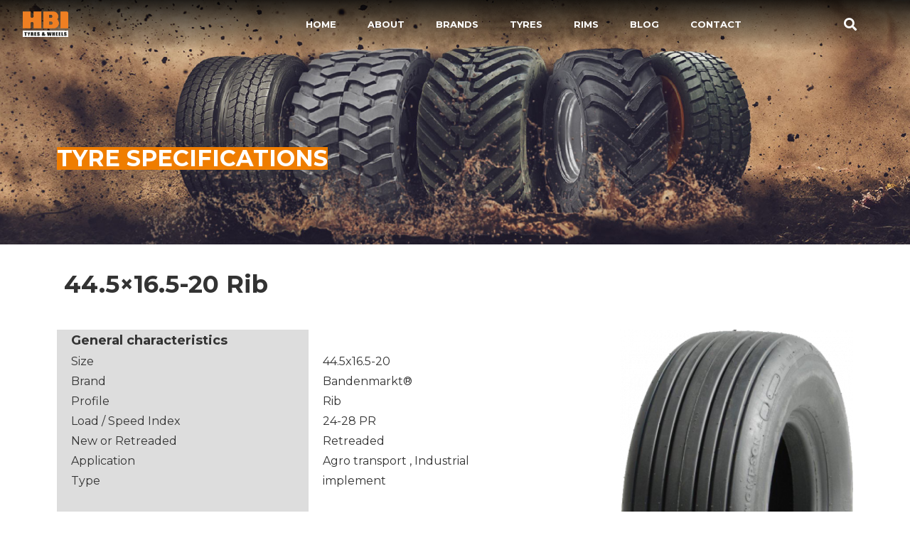

--- FILE ---
content_type: text/html; charset=UTF-8
request_url: https://hbi-tyres.com/tyre/44-5x16-5-20-rib/
body_size: 45917
content:
<!doctype html>
<html lang="en-US">
<head>
<meta name="viewport" content="width=device-width, initial-scale=1.0">
<meta charset="UTF-8">
<meta name='robots' content='max-image-preview:large' />
<meta name="generator" content="WordPress 5.9.3" />
<meta name="generator" content="WPML ver:4.5.2 stt:37,1,4,3,40;" />
<meta name="msapplication-TileImage" content="https://hbi-tyres.com/wp-content/uploads/2021/09/cropped-HBI-favicon-2-270x270.png" />



<script id="bv-lazyload-images" data-cfasync="false" bv-exclude="true">var __defProp=Object.defineProperty;var __name=(target,value)=>__defProp(target,"name",{value,configurable:!0});var bv_lazyload_event_listener="load",bv_lazyload_events=["mousemove","click","keydown","wheel","touchmove","touchend"],bv_use_srcset_attr=!1,bv_style_observer,img_observer,picture_lazy_observer;bv_lazyload_event_listener=="load"?window.addEventListener("load",event=>{handle_lazyload_images()}):bv_lazyload_event_listener=="readystatechange"&&document.addEventListener("readystatechange",event=>{document.readyState==="interactive"&&handle_lazyload_images()});function add_lazyload_image_event_listeners(handle_lazyload_images2){bv_lazyload_events.forEach(function(event){document.addEventListener(event,handle_lazyload_images2,!0)})}__name(add_lazyload_image_event_listeners,"add_lazyload_image_event_listeners");function remove_lazyload_image_event_listeners(){bv_lazyload_events.forEach(function(event){document.removeEventListener(event,handle_lazyload_images,!0)})}__name(remove_lazyload_image_event_listeners,"remove_lazyload_image_event_listeners");function bv_replace_lazyloaded_image_url(element2){let src_value=element2.getAttribute("bv-data-src"),srcset_value=element2.getAttribute("bv-data-srcset"),currentSrc=element2.getAttribute("src");currentSrc&&currentSrc.startsWith("data:image/svg+xml")&&(bv_use_srcset_attr&&srcset_value&&element2.setAttribute("srcset",srcset_value),src_value&&element2.setAttribute("src",src_value))}__name(bv_replace_lazyloaded_image_url,"bv_replace_lazyloaded_image_url");function bv_replace_inline_style_image_url(element2){let bv_style_attr=element2.getAttribute("bv-data-style");if(console.log(bv_style_attr),bv_style_attr){let currentStyles=element2.getAttribute("style")||"",newStyle=currentStyles+(currentStyles?";":"")+bv_style_attr;element2.setAttribute("style",newStyle)}else console.log("BV_STYLE_ATTRIBUTE_NOT_FOUND : "+entry)}__name(bv_replace_inline_style_image_url,"bv_replace_inline_style_image_url");function handleLazyloadImages(entries){entries.map(entry2=>{entry2.isIntersecting&&(bv_replace_lazyloaded_image_url(entry2.target),img_observer.unobserve(entry2.target))})}__name(handleLazyloadImages,"handleLazyloadImages");function handleOnscreenInlineStyleImages(entries){entries.map(entry2=>{entry2.isIntersecting&&(bv_replace_inline_style_image_url(entry2.target),bv_style_observer.unobserve(entry2.target))})}__name(handleOnscreenInlineStyleImages,"handleOnscreenInlineStyleImages");function handlePictureTags(entries){entries.map(entry2=>{entry2.isIntersecting&&(bv_replace_picture_tag_url(entry2.target),picture_lazy_observer.unobserve(entry2.target))})}__name(handlePictureTags,"handlePictureTags");function bv_replace_picture_tag_url(element2){const child_elements=element2.children;for(let i=0;i<child_elements.length;i++){let child_elem=child_elements[i],_srcset=child_elem.getAttribute("bv-data-srcset"),_src=child_elem.getAttribute("bv-data-src");_srcset&&child_elem.setAttribute("srcset",_srcset),_src&&child_elem.setAttribute("src",_src),bv_replace_picture_tag_url(child_elem)}}__name(bv_replace_picture_tag_url,"bv_replace_picture_tag_url"),"IntersectionObserver"in window&&(bv_style_observer=new IntersectionObserver(handleOnscreenInlineStyleImages),img_observer=new IntersectionObserver(handleLazyloadImages),picture_lazy_observer=new IntersectionObserver(handlePictureTags));function handle_lazyload_images(){"IntersectionObserver"in window?(document.querySelectorAll(".bv-lazyload-bg-style").forEach(target_element=>{bv_style_observer.observe(target_element)}),document.querySelectorAll(".bv-lazyload-tag-img").forEach(img_element=>{img_observer.observe(img_element)}),document.querySelectorAll(".bv-lazyload-picture").forEach(picture_element=>{picture_lazy_observer.observe(picture_element)})):(document.querySelectorAll(".bv-lazyload-bg-style").forEach(target_element=>{bv_replace_inline_style_image_url(target_element)}),document.querySelectorAll(".bv-lazyload-tag-img").forEach(target_element=>{bv_replace_lazyloaded_image_url(target_element)}),document.querySelectorAll(".bv-lazyload-picture").forEach(picture_element=>{bv_replace_picture_tag_url(element)}))}__name(handle_lazyload_images,"handle_lazyload_images");
</script>

<script id="bv-dl-scripts-list" data-cfasync="false" bv-exclude="true">
var scriptAttrs = [{"attrs":{"type":"text\/javascript","defer":true,"data-cfasync":false,"bv_inline_delayed":true,"async":false},"bv_unique_id":"45GEmWRp9FyFIVVf6mvd","reference":0},{"attrs":{"type":"text\/javascript","id":"cookie-notice-front-js-before","defer":true,"data-cfasync":false,"bv_inline_delayed":true,"async":false},"bv_unique_id":"WmEFu00me6rOPYwQST3F","reference":1},{"attrs":{"type":"text\/javascript","src":"https:\/\/hbi-tyres.com\/wp-content\/uploads\/al_opt_content\/SCRIPT\/hbi-tyres.com\/.\/wp-content\/plugins\/cookie-notice\/js\/695905a0db888a94e29d0a0b\/695905a0db888a94e29d0a0b-38f95416d5f7349b65699f64e6a587fd_front.min.js?ver=2.4.16","id":"cookie-notice-front-js","defer":true,"data-cfasync":false,"async":false,"bv_inline_delayed":false},"bv_unique_id":"GSXsMTrqQfquHXD5PFHU","reference":2},{"attrs":{"defer":true,"data-cfasync":false,"async":false,"type":"text\/javascript","id":"wpml-browser-redirect-js-extra","bv_inline_delayed":true},"bv_unique_id":"7bao9vpEn65AyKh6Fv5Z","reference":3},{"attrs":{"type":"text\/javascript","src":"https:\/\/hbi-tyres.com\/wp-content\/uploads\/al_opt_content\/SCRIPT\/hbi-tyres.com\/.\/wp-content\/plugins\/sitepress-multilingual-cms\/dist\/js\/browser-redirect\/695905a0db888a94e29d0a0b\/695905a0db888a94e29d0a0b-94e2297c7d176c842f87e2d0e2baedc0_app.js?ver=4.5.2","id":"wpml-browser-redirect-js","defer":true,"data-cfasync":false,"async":false,"bv_inline_delayed":false},"bv_unique_id":"GGGlFGDiAbsdIVUe6dpf","reference":4},{"attrs":{"type":"text\/javascript","src":"https:\/\/hbi-tyres.com\/wp-content\/uploads\/al_opt_content\/SCRIPT\/hbi-tyres.com\/.\/wp-includes\/js\/jquery\/695905a0db888a94e29d0a0b\/695905a0db888a94e29d0a0b-2188515ac958f770b7f3586c291214a2_jquery.min.js?ver=3.6.0","id":"jquery-core-js","defer":true,"data-cfasync":false,"async":false,"bv_inline_delayed":false},"bv_unique_id":"YsxSHw0JvsI4O2cY7ztn","reference":5},{"attrs":{"type":"text\/javascript","src":"https:\/\/hbi-tyres.com\/wp-content\/uploads\/al_opt_content\/SCRIPT\/hbi-tyres.com\/.\/wp-includes\/js\/jquery\/695905a0db888a94e29d0a0b\/695905a0db888a94e29d0a0b-79b4956b7ec478ec10244b5e2d33ac7d_jquery-migrate.min.js?ver=3.3.2","id":"jquery-migrate-js","defer":true,"data-cfasync":false,"async":false,"bv_inline_delayed":false},"bv_unique_id":"VAZQgwCjlzSvLzx3I04t","reference":6},{"attrs":{"type":"text\/javascript","src":"https:\/\/hbi-tyres.com\/wp-content\/uploads\/al_opt_content\/SCRIPT\/hbi-tyres.com\/.\/wp-content\/themes\/hello-theme-child\/js\/695905a0db888a94e29d0a0b\/695905a0db888a94e29d0a0b-7c9822c08aaa39365d8fe2e60b3a7b3b_selectize.min.js?ver=1.0.1","id":"selectize-js","defer":true,"data-cfasync":false,"async":false,"bv_inline_delayed":false},"bv_unique_id":"XRvjwetfr04oysQUIeb4","reference":7},{"attrs":{"type":"text\/javascript","src":"https:\/\/hbi-tyres.com\/wp-content\/uploads\/al_opt_content\/SCRIPT\/hbi-tyres.com\/.\/wp-content\/themes\/hello-theme-child\/js\/695905a0db888a94e29d0a0b\/695905a0db888a94e29d0a0b-a2032dd26d9b4e03113d9f050683ef23_hbi.js?ver=1.0.12","id":"hbi-js-js","defer":true,"data-cfasync":false,"async":false,"bv_inline_delayed":false},"bv_unique_id":"mcTfdcpdlFJqluOAoght","reference":8},{"attrs":{"type":"text\/javascript","src":"https:\/\/hbi-tyres.com\/wp-content\/uploads\/al_opt_content\/SCRIPT\/hbi-tyres.com\/.\/wp-content\/themes\/hello-theme-child\/js\/695905a0db888a94e29d0a0b\/695905a0db888a94e29d0a0b-d5a61c749e44e47159af8a6579dda121_slick.min.js?ver=1.0.0","id":"slick-js","defer":true,"data-cfasync":false,"async":false,"bv_inline_delayed":false},"bv_unique_id":"mj4uR9ZA4Uvj3OTFxxIQ","reference":9},{"attrs":{"defer":true,"data-cfasync":false,"bv_inline_delayed":true,"type":"text\/javascript","async":false},"bv_unique_id":"KAG00RXWy1kGqbmSO7yW","reference":10},{"attrs":{"src":"https:\/\/www.googletagmanager.com\/gtag\/js?id=UA-149489772-1","defer":true,"data-cfasync":false,"async":false,"bv_inline_delayed":false},"bv_unique_id":"dfkqAmpOyFkKC6O48gF1","reference":11},{"attrs":{"defer":true,"data-cfasync":false,"bv_inline_delayed":true,"type":"text\/javascript","async":false},"bv_unique_id":"PC2urs30TtvWeGg2ca3f","reference":12},{"attrs":{"type":"text\/javascript","src":"https:\/\/hbi-tyres.com\/wp-content\/uploads\/al_opt_content\/SCRIPT\/hbi-tyres.com\/.\/wp-content\/plugins\/elementor-pro\/assets\/lib\/smartmenus\/695905a0db888a94e29d0a0b\/695905a0db888a94e29d0a0b-046405de007ff73e52d17dab2af75258_jquery.smartmenus.min.js?ver=1.0.1","id":"smartmenus-js","defer":true,"data-cfasync":false,"async":false,"bv_inline_delayed":false},"bv_unique_id":"lnXPvCuhC3wIZLw3nfXl","reference":13},{"attrs":{"type":"text\/javascript","src":"https:\/\/hbi-tyres.com\/wp-content\/uploads\/al_opt_content\/SCRIPT\/hbi-tyres.com\/.\/wp-content\/plugins\/elementor-pro\/assets\/js\/695905a0db888a94e29d0a0b\/695905a0db888a94e29d0a0b-7a9d132e2d5def427fdd67f0be2a6a55_webpack-pro.runtime.min.js?ver=3.6.2","id":"elementor-pro-webpack-runtime-js","defer":true,"data-cfasync":false,"async":false,"bv_inline_delayed":false},"bv_unique_id":"86yDvBt0txlPqTqfDCGt","reference":14},{"attrs":{"type":"text\/javascript","src":"https:\/\/hbi-tyres.com\/wp-content\/uploads\/al_opt_content\/SCRIPT\/hbi-tyres.com\/.\/wp-content\/plugins\/elementor\/assets\/js\/695905a0db888a94e29d0a0b\/695905a0db888a94e29d0a0b-d4be732d829fad2ba26dc46b43a86223_webpack.runtime.min.js?ver=3.6.5","id":"elementor-webpack-runtime-js","defer":true,"data-cfasync":false,"async":false,"bv_inline_delayed":false},"bv_unique_id":"MoWr6nOn81gqgauKEMIa","reference":15},{"attrs":{"type":"text\/javascript","src":"https:\/\/hbi-tyres.com\/wp-content\/uploads\/al_opt_content\/SCRIPT\/hbi-tyres.com\/.\/wp-content\/plugins\/elementor\/assets\/js\/695905a0db888a94e29d0a0b\/695905a0db888a94e29d0a0b-6fbda71318de346ec1430e8202aaaecb_frontend-modules.min.js?ver=3.6.5","id":"elementor-frontend-modules-js","defer":true,"data-cfasync":false,"async":false,"bv_inline_delayed":false},"bv_unique_id":"HfBMb1jdv4OGWABMFE9s","reference":16},{"attrs":{"type":"text\/javascript","src":"https:\/\/hbi-tyres.com\/wp-content\/uploads\/al_opt_content\/SCRIPT\/hbi-tyres.com\/.\/wp-includes\/js\/dist\/vendor\/695905a0db888a94e29d0a0b\/695905a0db888a94e29d0a0b-64e89b93b02055fb75ea0913089ded0b_regenerator-runtime.min.js?ver=0.13.9","id":"regenerator-runtime-js","defer":true,"data-cfasync":false,"async":false,"bv_inline_delayed":false},"bv_unique_id":"noXALr4BSebz0sJKva2q","reference":17},{"attrs":{"type":"text\/javascript","src":"https:\/\/hbi-tyres.com\/wp-content\/uploads\/al_opt_content\/SCRIPT\/hbi-tyres.com\/.\/wp-includes\/js\/dist\/vendor\/695905a0db888a94e29d0a0b\/695905a0db888a94e29d0a0b-1b0fe9b37e9e47e0c8919cb618792bf5_wp-polyfill.min.js?ver=3.15.0","id":"wp-polyfill-js","defer":true,"data-cfasync":false,"async":false,"bv_inline_delayed":false},"bv_unique_id":"CrhxwLUy7Ox4bAcgrB95","reference":18},{"attrs":{"type":"text\/javascript","src":"https:\/\/hbi-tyres.com\/wp-content\/uploads\/al_opt_content\/SCRIPT\/hbi-tyres.com\/.\/wp-includes\/js\/dist\/695905a0db888a94e29d0a0b\/695905a0db888a94e29d0a0b-7935d6e0f5c1a8dabaf92fa17cc5e513_hooks.min.js?ver=1e58c8c5a32b2e97491080c5b10dc71c","id":"wp-hooks-js","defer":true,"data-cfasync":false,"async":false,"bv_inline_delayed":false},"bv_unique_id":"np6CkcsKw9fbu2qMCSWd","reference":19},{"attrs":{"type":"text\/javascript","src":"https:\/\/hbi-tyres.com\/wp-content\/uploads\/al_opt_content\/SCRIPT\/hbi-tyres.com\/.\/wp-includes\/js\/dist\/695905a0db888a94e29d0a0b\/695905a0db888a94e29d0a0b-67e56dc626cd9e14d5f0cef38d0c36f7_i18n.min.js?ver=30fcecb428a0e8383d3776bcdd3a7834","id":"wp-i18n-js","defer":true,"data-cfasync":false,"async":false,"bv_inline_delayed":false},"bv_unique_id":"feNMPj3pmq7HBnzi3pD9","reference":20},{"attrs":{"type":"text\/javascript","id":"wp-i18n-js-after","defer":true,"data-cfasync":false,"bv_inline_delayed":true,"async":false},"bv_unique_id":"HKL5177OFmS7zEtrSrtk","reference":21},{"attrs":{"type":"text\/javascript","id":"elementor-pro-frontend-js-translations","defer":true,"data-cfasync":false,"bv_inline_delayed":true,"async":false},"bv_unique_id":"P6UEWU5HICnhEjjseZyc","reference":22},{"attrs":{"type":"text\/javascript","id":"elementor-pro-frontend-js-before","defer":true,"data-cfasync":false,"bv_inline_delayed":true,"async":false},"bv_unique_id":"Q2BR4p5VbNHdB9yo43Sx","reference":23},{"attrs":{"type":"text\/javascript","src":"https:\/\/hbi-tyres.com\/wp-content\/uploads\/al_opt_content\/SCRIPT\/hbi-tyres.com\/.\/wp-content\/plugins\/elementor-pro\/assets\/js\/695905a0db888a94e29d0a0b\/695905a0db888a94e29d0a0b-0eaae189879c37fb21718b9f6417c87e_frontend.min.js?ver=3.6.2","id":"elementor-pro-frontend-js","defer":true,"data-cfasync":false,"async":false,"bv_inline_delayed":false},"bv_unique_id":"ELBubi0gEC1ZPnVY1bGz","reference":24},{"attrs":{"type":"text\/javascript","src":"https:\/\/hbi-tyres.com\/wp-content\/uploads\/al_opt_content\/SCRIPT\/hbi-tyres.com\/.\/wp-content\/plugins\/elementor\/assets\/lib\/waypoints\/695905a0db888a94e29d0a0b\/695905a0db888a94e29d0a0b-3819c3569da71daec283a75483735f7e_waypoints.min.js?ver=4.0.2","id":"elementor-waypoints-js","defer":true,"data-cfasync":false,"async":false,"bv_inline_delayed":false},"bv_unique_id":"iqhCalZo3wcTvc6phzTb","reference":25},{"attrs":{"type":"text\/javascript","src":"https:\/\/hbi-tyres.com\/wp-content\/uploads\/al_opt_content\/SCRIPT\/hbi-tyres.com\/.\/wp-includes\/js\/jquery\/ui\/695905a0db888a94e29d0a0b\/695905a0db888a94e29d0a0b-e77ef4006bb97c97c8407f4a8abf4e3d_core.min.js?ver=1.13.1","id":"jquery-ui-core-js","defer":true,"data-cfasync":false,"async":false,"bv_inline_delayed":false},"bv_unique_id":"87vo5vDnSnz5PkEfb6iB","reference":26},{"attrs":{"type":"text\/javascript","src":"https:\/\/hbi-tyres.com\/wp-content\/uploads\/al_opt_content\/SCRIPT\/hbi-tyres.com\/.\/wp-content\/plugins\/elementor\/assets\/lib\/swiper\/695905a0db888a94e29d0a0b\/695905a0db888a94e29d0a0b-15bb2b8491fc7e84137d65f610e1685a_swiper.min.js?ver=5.3.6","id":"swiper-js","defer":true,"data-cfasync":false,"async":false,"bv_inline_delayed":false},"bv_unique_id":"LIV7Tn8p4ZhvrXrZstNb","reference":27},{"attrs":{"type":"text\/javascript","src":"https:\/\/hbi-tyres.com\/wp-content\/uploads\/al_opt_content\/SCRIPT\/hbi-tyres.com\/.\/wp-content\/plugins\/elementor\/assets\/lib\/share-link\/695905a0db888a94e29d0a0b\/695905a0db888a94e29d0a0b-9bb8540493a7fe11b229870eb37be165_share-link.min.js?ver=3.6.5","id":"share-link-js","defer":true,"data-cfasync":false,"async":false,"bv_inline_delayed":false},"bv_unique_id":"qtRedU1yl0FmnraenIFZ","reference":28},{"attrs":{"type":"text\/javascript","src":"https:\/\/hbi-tyres.com\/wp-content\/uploads\/al_opt_content\/SCRIPT\/hbi-tyres.com\/.\/wp-content\/plugins\/elementor\/assets\/lib\/dialog\/695905a0db888a94e29d0a0b\/695905a0db888a94e29d0a0b-4eee50ac6f4f364ba3a284d0753ddae3_dialog.min.js?ver=4.9.0","id":"elementor-dialog-js","defer":true,"data-cfasync":false,"async":false,"bv_inline_delayed":false},"bv_unique_id":"tlJD4aQvNMUC9AixEP7c","reference":29},{"attrs":{"defer":true,"data-cfasync":false,"async":false,"type":"text\/javascript","id":"elementor-frontend-js-before","bv_inline_delayed":true},"bv_unique_id":"uIjV8cjdy3yFpxRalIa4","reference":30},{"attrs":{"type":"text\/javascript","src":"https:\/\/hbi-tyres.com\/wp-content\/uploads\/al_opt_content\/SCRIPT\/hbi-tyres.com\/.\/wp-content\/plugins\/elementor\/assets\/js\/695905a0db888a94e29d0a0b\/695905a0db888a94e29d0a0b-4373bd97c68561c372df737c04ecbe77_frontend.min.js?ver=3.6.5","id":"elementor-frontend-js","defer":true,"data-cfasync":false,"async":false,"bv_inline_delayed":false},"bv_unique_id":"8q5qfTHM4OjINnDTrQOs","reference":31},{"attrs":{"type":"text\/javascript","src":"https:\/\/hbi-tyres.com\/wp-content\/uploads\/al_opt_content\/SCRIPT\/hbi-tyres.com\/.\/wp-content\/plugins\/elementor-pro\/assets\/js\/695905a0db888a94e29d0a0b\/695905a0db888a94e29d0a0b-9940f8de1e8fc42e4c4cd59b80ce5df1_preloaded-elements-handlers.min.js?ver=3.6.2","id":"pro-preloaded-elements-handlers-js","defer":true,"data-cfasync":false,"async":false,"bv_inline_delayed":false},"bv_unique_id":"PTkcdYRlrZKErPciHdlH","reference":32},{"attrs":{"type":"text\/javascript","id":"jet-blocks-js-extra","defer":true,"data-cfasync":false,"bv_inline_delayed":true,"async":false},"bv_unique_id":"Vjsq27XNLjvDRlndsmyX","reference":33},{"attrs":{"type":"text\/javascript","src":"https:\/\/hbi-tyres.com\/wp-content\/uploads\/al_opt_content\/SCRIPT\/hbi-tyres.com\/.\/wp-content\/plugins\/jet-blocks\/assets\/js\/695905a0db888a94e29d0a0b\/695905a0db888a94e29d0a0b-a7746493ff890adf77664af9cca9bf79_jet-blocks.min.js?ver=1.3.0","id":"jet-blocks-js","defer":true,"data-cfasync":false,"async":false,"bv_inline_delayed":false},"bv_unique_id":"zYsmdwByaboyy7gwVtV9","reference":34},{"attrs":{"type":"text\/javascript","id":"jet-elements-js-extra","defer":true,"data-cfasync":false,"bv_inline_delayed":true,"async":false},"bv_unique_id":"ldzAcgBBZzvMgXy37wpL","reference":35},{"attrs":{"type":"text\/javascript","src":"https:\/\/hbi-tyres.com\/wp-content\/uploads\/al_opt_content\/SCRIPT\/hbi-tyres.com\/.\/wp-content\/plugins\/jet-elements\/assets\/js\/695905a0db888a94e29d0a0b\/695905a0db888a94e29d0a0b-966c720bf1a3bf9c34117ed0dc727e18_jet-elements.min.js?ver=2.6.2","id":"jet-elements-js","defer":true,"data-cfasync":false,"async":false,"bv_inline_delayed":false},"bv_unique_id":"blMjDgnH0ol9p8aES1UR","reference":36},{"attrs":{"type":"text\/javascript","src":"https:\/\/hbi-tyres.com\/wp-content\/uploads\/al_opt_content\/SCRIPT\/hbi-tyres.com\/.\/wp-content\/plugins\/elementor\/assets\/js\/695905a0db888a94e29d0a0b\/695905a0db888a94e29d0a0b-567ad0e1580d005d2432d1dd02cd4531_preloaded-modules.min.js?ver=3.6.5","id":"preloaded-modules-js","defer":true,"data-cfasync":false,"async":false,"bv_inline_delayed":false},"bv_unique_id":"ahDYbmgGC9yh2gg0b4Ma","reference":37},{"attrs":{"type":"text\/javascript","src":"https:\/\/hbi-tyres.com\/wp-content\/uploads\/al_opt_content\/SCRIPT\/hbi-tyres.com\/.\/wp-content\/plugins\/elementor-pro\/assets\/lib\/sticky\/695905a0db888a94e29d0a0b\/695905a0db888a94e29d0a0b-dbe4b3628220901277c0c4234475e5cb_jquery.sticky.min.js?ver=3.6.2","id":"e-sticky-js","defer":true,"data-cfasync":false,"async":false,"bv_inline_delayed":false},"bv_unique_id":"iqEZFKuHwEHMfuUJvrst","reference":38},{"attrs":{"type":"text\/javascript","src":"https:\/\/hbi-tyres.com\/wp-content\/uploads\/al_opt_content\/SCRIPT\/hbi-tyres.com\/.\/wp-includes\/js\/695905a0db888a94e29d0a0b\/695905a0db888a94e29d0a0b-47e07d05e0e32338ed2e112d3f46cac1_underscore.min.js?ver=1.13.1","id":"underscore-js","defer":true,"data-cfasync":false,"async":false,"bv_inline_delayed":false},"bv_unique_id":"NbkeYrp2U0noe1RCKzqN","reference":39},{"attrs":{"type":"text\/javascript","id":"wp-util-js-extra","defer":true,"data-cfasync":false,"bv_inline_delayed":true,"async":false},"bv_unique_id":"BhZE9J4zKUZwvXJgIYMe","reference":40},{"attrs":{"type":"text\/javascript","src":"https:\/\/hbi-tyres.com\/wp-content\/uploads\/al_opt_content\/SCRIPT\/hbi-tyres.com\/.\/wp-includes\/js\/695905a0db888a94e29d0a0b\/695905a0db888a94e29d0a0b-8637362089372427b52fa10a43d8109c_wp-util.min.js?ver=5.9.3","id":"wp-util-js","defer":true,"data-cfasync":false,"async":false,"bv_inline_delayed":false},"bv_unique_id":"mb81xSspJJKYmis9T9QA","reference":41},{"attrs":{"type":"text\/javascript","id":"wpforms-elementor-js-extra","defer":true,"data-cfasync":false,"bv_inline_delayed":true,"async":false},"bv_unique_id":"agJAvQWow5Yta8v3YsaD","reference":42},{"attrs":{"type":"text\/javascript","src":"https:\/\/hbi-tyres.com\/wp-content\/uploads\/al_opt_content\/SCRIPT\/hbi-tyres.com\/.\/wp-content\/plugins\/wpforms-lite\/assets\/js\/integrations\/elementor\/695905a0db888a94e29d0a0b\/695905a0db888a94e29d0a0b-afb55c29bdbcfc262d9fa56743572cad_frontend.min.js?ver=1.7.2.1","id":"wpforms-elementor-js","defer":true,"data-cfasync":false,"async":false,"bv_inline_delayed":false},"bv_unique_id":"twlIU0WxQiXWwFdogmnc","reference":43},{"attrs":{"defer":true,"data-cfasync":false,"async":false,"type":"text\/javascript","src":"https:\/\/hbi-tyres.com\/wp-content\/plugins\/wpforms-lite\/assets\/js\/jquery.validate.min.js?ver=1.19.3","id":"wpforms-validation-js","bv_inline_delayed":false},"bv_unique_id":"YlfVanDhV2hRKn37slSN","reference":44},{"attrs":{"defer":true,"data-cfasync":false,"async":false,"type":"text\/javascript","src":"https:\/\/hbi-tyres.com\/wp-content\/plugins\/wpforms-lite\/assets\/js\/wpforms.min.js?ver=1.7.2.1","id":"wpforms-js","bv_inline_delayed":false},"bv_unique_id":"XqPiOHkiuqDVthMspLW9","reference":45},{"attrs":{"defer":true,"data-cfasync":false,"async":false,"type":"text\/javascript","bv_inline_delayed":true},"bv_unique_id":"71jlsiAsobULOKokrqv9","reference":46},{"attrs":{"defer":true,"data-cfasync":false,"async":false,"type":"text\/javascript","bv_inline_delayed":true},"bv_unique_id":"UClDr6nrvFEuhlKzWXiO","reference":47},{"attrs":{"src":"data:text\/javascript;base64, [base64]","id":"bv-trigger-listener","type":"text\/javascript","defer":true,"async":false},"bv_unique_id":"d6fe9c24159ed4a27d224d91c70f8fdc","reference":100000000}];
</script>
<script id="bv-web-worker" type="javascript/worker" data-cfasync="false" bv-exclude="true">var __defProp=Object.defineProperty;var __name=(target,value)=>__defProp(target,"name",{value,configurable:!0});self.onmessage=function(e){var counter=e.data.fetch_urls.length;e.data.fetch_urls.forEach(function(fetch_url){loadUrl(fetch_url,function(){console.log("DONE: "+fetch_url),counter=counter-1,counter===0&&self.postMessage({status:"SUCCESS"})})})};async function loadUrl(fetch_url,callback){try{var request=new Request(fetch_url,{mode:"no-cors",redirect:"follow"});await fetch(request),callback()}catch(fetchError){console.log("Fetch Error loading URL:",fetchError);try{var xhr=new XMLHttpRequest;xhr.onerror=callback,xhr.onload=callback,xhr.responseType="blob",xhr.open("GET",fetch_url,!0),xhr.send()}catch(xhrError){console.log("XHR Error loading URL:",xhrError),callback()}}}__name(loadUrl,"loadUrl");
</script>
<script id="bv-web-worker-handler" data-cfasync="false" bv-exclude="true">var __defProp=Object.defineProperty;var __name=(target,value)=>__defProp(target,"name",{value,configurable:!0});if(typeof scriptAttrs<"u"&&Array.isArray(scriptAttrs)&&scriptAttrs.length>0){const lastElement=scriptAttrs[scriptAttrs.length-1];if(lastElement.attrs&&lastElement.attrs.id==="bv-trigger-listener"){var bv_custom_ready_state_value="loading";Object.defineProperty(document,"readyState",{get:__name(function(){return bv_custom_ready_state_value},"get"),set:__name(function(){},"set")})}}if(typeof scriptAttrs>"u"||!Array.isArray(scriptAttrs))var scriptAttrs=[];if(typeof linkStyleAttrs>"u"||!Array.isArray(linkStyleAttrs))var linkStyleAttrs=[];function isMobileDevice(){return window.innerWidth<=500}__name(isMobileDevice,"isMobileDevice");var js_dom_loaded=!1;document.addEventListener("DOMContentLoaded",()=>{js_dom_loaded=!0});const EVENTS=["mousemove","click","keydown","wheel","touchmove","touchend"];var scriptUrls=[],styleUrls=[],bvEventCalled=!1,workerFinished=!1,functionExec=!1,scriptsInjected=!1,stylesInjected=!1,bv_load_event_fired=!1,autoInjectTimerStarted=!1;const BV_AUTO_INJECT_ENABLED=!0,BV_DESKTOP_AUTO_INJECT_DELAY=1e3,BV_MOBILE_AUTO_INJECT_DELAY=1e4,BV_WORKER_TIMEOUT_DURATION=3e3;scriptAttrs.forEach((scriptAttr,index)=>{scriptAttr.attrs.src&&!scriptAttr.attrs.src.includes("data:text/javascript")&&(scriptUrls[index]=scriptAttr.attrs.src)}),linkStyleAttrs.forEach((linkAttr,index)=>{styleUrls[index]=linkAttr.attrs.href});var fetchUrls=scriptUrls.concat(styleUrls);function addEventListeners(bvEventHandler2){EVENTS.forEach(function(event){document.addEventListener(event,bvEventFired,!0),document.addEventListener(event,bvEventHandler2,!0)})}__name(addEventListeners,"addEventListeners");function removeEventListeners(){EVENTS.forEach(function(event){document.removeEventListener(event,bvEventHandler,!0)})}__name(removeEventListeners,"removeEventListeners");function bvEventFired(){bvEventCalled||(bvEventCalled=!0,workerFinished=!0)}__name(bvEventFired,"bvEventFired");function bvGetElement(attributes,element){Object.keys(attributes).forEach(function(attr){attr==="async"?element.async=attributes[attr]:attr==="innerHTML"?element.innerHTML=atob(attributes[attr]):element.setAttribute(attr,attributes[attr])})}__name(bvGetElement,"bvGetElement");function bvAddElement(attr,element){var attributes=attr.attrs;if(attributes.bv_inline_delayed){let bvScriptId=attr.bv_unique_id,bvScriptElement=document.querySelector("[bv_unique_id='"+bvScriptId+"']");bvScriptElement?(!attributes.innerHTML&&!attributes.src&&bvScriptElement.textContent.trim()!==""&&(attributes.src="data:text/javascript;base64, "+btoa(unescape(encodeURIComponent(bvScriptElement.textContent)))),bvGetElement(attributes,element),bvScriptElement.after(element)):console.log(`Script not found for ${bvScriptId}`)}else{bvGetElement(attributes,element);var templateId=attr.bv_unique_id,targetElement=document.querySelector("[id='"+templateId+"']");targetElement&&targetElement.after(element)}}__name(bvAddElement,"bvAddElement");function injectStyles(){if(stylesInjected){console.log("Styles already injected, skipping");return}stylesInjected=!0,document.querySelectorAll('style[type="bv_inline_delayed_css"], template[id]').forEach(element=>{if(element.tagName.toLowerCase()==="style"){var new_style=document.createElement("style");new_style.type="text/css",new_style.textContent=element.textContent,element.after(new_style),new_style.parentNode?element.remove():console.log("PARENT NODE NOT FOUND")}else if(element.tagName.toLowerCase()==="template"){var templateId=element.id,linkStyleAttr=linkStyleAttrs.find(attr=>attr.bv_unique_id===templateId);if(linkStyleAttr){var link=document.createElement("link");bvAddElement(linkStyleAttr,link),element.parentNode&&element.parentNode.replaceChild(link,element),console.log("EXTERNAL STYLE ADDED")}else console.log(`No linkStyleAttr found for template ID ${templateId}`)}}),linkStyleAttrs.forEach((linkStyleAttr,index)=>{console.log("STYLE ADDED");var element=document.createElement("link");bvAddElement(linkStyleAttr,element)})}__name(injectStyles,"injectStyles");function injectScripts(){if(scriptsInjected){console.log("Scripts already injected, skipping");return}scriptsInjected=!0;let last_script_element;scriptAttrs.forEach((scriptAttr,index)=>{if(bv_custom_ready_state_value==="loading"&&scriptAttr.attrs&&scriptAttr.attrs.is_first_defer_element===!0)if(last_script_element){const readyStateScript=document.createElement("script");readyStateScript.src="data:text/javascript;base64, "+btoa(unescape(encodeURIComponent("bv_custom_ready_state_value = 'interactive';"))),readyStateScript.async=!1,last_script_element.after(readyStateScript)}else bv_custom_ready_state_value="interactive",console.log('Ready state manually set to "interactive"');console.log("JS ADDED");var element=document.createElement("script");last_script_element=element,bvAddElement(scriptAttr,element)})}__name(injectScripts,"injectScripts");function bvEventHandler(){console.log("EVENT FIRED"),js_dom_loaded&&bvEventCalled&&workerFinished&&!functionExec&&(functionExec=!0,injectStyles(),injectScripts(),removeEventListeners())}__name(bvEventHandler,"bvEventHandler");function autoInjectScriptsAfterLoad(){js_dom_loaded&&workerFinished&&!scriptsInjected&&!stylesInjected&&(console.log("Auto-injecting styles and scripts after timer"),injectStyles(),injectScripts())}__name(autoInjectScriptsAfterLoad,"autoInjectScriptsAfterLoad");function startAutoInjectTimer(){if(BV_AUTO_INJECT_ENABLED&&!autoInjectTimerStarted&&bv_load_event_fired&&!bvEventCalled){autoInjectTimerStarted=!0;var delay=isMobileDevice()?BV_MOBILE_AUTO_INJECT_DELAY:BV_DESKTOP_AUTO_INJECT_DELAY;console.log("Starting auto-inject timer with delay: "+delay+"ms"),setTimeout(function(){autoInjectScriptsAfterLoad()},delay)}}__name(startAutoInjectTimer,"startAutoInjectTimer"),addEventListeners(bvEventHandler);var requestObject=window.URL||window.webkitURL,bvWorker=new Worker(requestObject.createObjectURL(new Blob([document.getElementById("bv-web-worker").textContent],{type:"text/javascript"})));bvWorker.onmessage=function(e){e.data.status==="SUCCESS"&&(console.log("WORKER_FINISHED"),workerFinished=!0,bvEventHandler(),startAutoInjectTimer())},addEventListener("load",()=>{bvEventHandler(),bv_call_fetch_urls(),bv_load_event_fired=!0});function bv_call_fetch_urls(){!bv_load_event_fired&&!workerFinished&&(bvWorker.postMessage({fetch_urls:fetchUrls}),bv_initiate_worker_timer())}__name(bv_call_fetch_urls,"bv_call_fetch_urls"),setTimeout(function(){bv_call_fetch_urls()},5e3);function bv_initiate_worker_timer(){setTimeout(function(){workerFinished||(console.log("WORKER_TIMEDOUT"),workerFinished=!0,bvWorker.terminate()),bvEventHandler(),startAutoInjectTimer()},BV_WORKER_TIMEOUT_DURATION)}__name(bv_initiate_worker_timer,"bv_initiate_worker_timer");
</script>

	
		
	<link rel="profile" href="http://gmpg.org/xfn/11">
	<title>44.5&#215;16.5-20 Rib &#8211; HBI Tyres &amp; Wheels</title>

<link rel='dns-prefetch' href='//s.w.org' />
<link rel="alternate" type="application/rss+xml" title="HBI Tyres &amp; Wheels &raquo; Feed" href="https://hbi-tyres.com/feed/" />
<link rel="alternate" type="application/rss+xml" title="HBI Tyres &amp; Wheels &raquo; Comments Feed" href="https://hbi-tyres.com/comments/feed/" />
<script type="bv_inline_delayed_js" bv_unique_id="45GEmWRp9FyFIVVf6mvd" defer="1" data-cfasync="" bv_inline_delayed="1" async="">window._wpemojiSettings = {"baseUrl":"https:\/\/s.w.org\/images\/core\/emoji\/13.1.0\/72x72\/","ext":".png","svgUrl":"https:\/\/s.w.org\/images\/core\/emoji\/13.1.0\/svg\/","svgExt":".svg","source":{"concatemoji":"https:\/\/hbi-tyres.com\/wp-includes\/js\/wp-emoji-release.min.js?ver=5.9.3"}};
/*! This file is auto-generated */
!function(e,a,t){var n,r,o,i=a.createElement("canvas"),p=i.getContext&&i.getContext("2d");function s(e,t){var a=String.fromCharCode;p.clearRect(0,0,i.width,i.height),p.fillText(a.apply(this,e),0,0);e=i.toDataURL();return p.clearRect(0,0,i.width,i.height),p.fillText(a.apply(this,t),0,0),e===i.toDataURL()}function c(e){var t=a.createElement("script");t.src=e,t.defer=t.type="text/javascript",a.getElementsByTagName("head")[0].appendChild(t)}for(o=Array("flag","emoji"),t.supports={everything:!0,everythingExceptFlag:!0},r=0;r<o.length;r++)t.supports[o[r]]=function(e){if(!p||!p.fillText)return!1;switch(p.textBaseline="top",p.font="600 32px Arial",e){case"flag":return s([127987,65039,8205,9895,65039],[127987,65039,8203,9895,65039])?!1:!s([55356,56826,55356,56819],[55356,56826,8203,55356,56819])&&!s([55356,57332,56128,56423,56128,56418,56128,56421,56128,56430,56128,56423,56128,56447],[55356,57332,8203,56128,56423,8203,56128,56418,8203,56128,56421,8203,56128,56430,8203,56128,56423,8203,56128,56447]);case"emoji":return!s([10084,65039,8205,55357,56613],[10084,65039,8203,55357,56613])}return!1}(o[r]),t.supports.everything=t.supports.everything&&t.supports[o[r]],"flag"!==o[r]&&(t.supports.everythingExceptFlag=t.supports.everythingExceptFlag&&t.supports[o[r]]);t.supports.everythingExceptFlag=t.supports.everythingExceptFlag&&!t.supports.flag,t.DOMReady=!1,t.readyCallback=function(){t.DOMReady=!0},t.supports.everything||(n=function(){t.readyCallback()},a.addEventListener?(a.addEventListener("DOMContentLoaded",n,!1),e.addEventListener("load",n,!1)):(e.attachEvent("onload",n),a.attachEvent("onreadystatechange",function(){"complete"===a.readyState&&t.readyCallback()})),(n=t.source||{}).concatemoji?c(n.concatemoji):n.wpemoji&&n.twemoji&&(c(n.twemoji),c(n.wpemoji)))}(window,document,window._wpemojiSettings);</script>
<style type="text/css">
img.wp-smiley,
img.emoji {
	display: inline !important;
	border: none !important;
	box-shadow: none !important;
	height: 1em !important;
	width: 1em !important;
	margin: 0 0.07em !important;
	vertical-align: -0.1em !important;
	background: none !important;
	padding: 0 !important;
}
</style>
	<link rel='stylesheet' id='wp-block-library-css'  href='https://hbi-tyres.com/wp-includes/css/dist/block-library/style.min.css?ver=5.9.3' type='text/css' media='all' />
<style id='global-styles-inline-css' type='text/css'>
body{--wp--preset--color--black: #000000;--wp--preset--color--cyan-bluish-gray: #abb8c3;--wp--preset--color--white: #ffffff;--wp--preset--color--pale-pink: #f78da7;--wp--preset--color--vivid-red: #cf2e2e;--wp--preset--color--luminous-vivid-orange: #ff6900;--wp--preset--color--luminous-vivid-amber: #fcb900;--wp--preset--color--light-green-cyan: #7bdcb5;--wp--preset--color--vivid-green-cyan: #00d084;--wp--preset--color--pale-cyan-blue: #8ed1fc;--wp--preset--color--vivid-cyan-blue: #0693e3;--wp--preset--color--vivid-purple: #9b51e0;--wp--preset--gradient--vivid-cyan-blue-to-vivid-purple: linear-gradient(135deg,rgba(6,147,227,1) 0%,rgb(155,81,224) 100%);--wp--preset--gradient--light-green-cyan-to-vivid-green-cyan: linear-gradient(135deg,rgb(122,220,180) 0%,rgb(0,208,130) 100%);--wp--preset--gradient--luminous-vivid-amber-to-luminous-vivid-orange: linear-gradient(135deg,rgba(252,185,0,1) 0%,rgba(255,105,0,1) 100%);--wp--preset--gradient--luminous-vivid-orange-to-vivid-red: linear-gradient(135deg,rgba(255,105,0,1) 0%,rgb(207,46,46) 100%);--wp--preset--gradient--very-light-gray-to-cyan-bluish-gray: linear-gradient(135deg,rgb(238,238,238) 0%,rgb(169,184,195) 100%);--wp--preset--gradient--cool-to-warm-spectrum: linear-gradient(135deg,rgb(74,234,220) 0%,rgb(151,120,209) 20%,rgb(207,42,186) 40%,rgb(238,44,130) 60%,rgb(251,105,98) 80%,rgb(254,248,76) 100%);--wp--preset--gradient--blush-light-purple: linear-gradient(135deg,rgb(255,206,236) 0%,rgb(152,150,240) 100%);--wp--preset--gradient--blush-bordeaux: linear-gradient(135deg,rgb(254,205,165) 0%,rgb(254,45,45) 50%,rgb(107,0,62) 100%);--wp--preset--gradient--luminous-dusk: linear-gradient(135deg,rgb(255,203,112) 0%,rgb(199,81,192) 50%,rgb(65,88,208) 100%);--wp--preset--gradient--pale-ocean: linear-gradient(135deg,rgb(255,245,203) 0%,rgb(182,227,212) 50%,rgb(51,167,181) 100%);--wp--preset--gradient--electric-grass: linear-gradient(135deg,rgb(202,248,128) 0%,rgb(113,206,126) 100%);--wp--preset--gradient--midnight: linear-gradient(135deg,rgb(2,3,129) 0%,rgb(40,116,252) 100%);--wp--preset--duotone--dark-grayscale: url('#wp-duotone-dark-grayscale');--wp--preset--duotone--grayscale: url('#wp-duotone-grayscale');--wp--preset--duotone--purple-yellow: url('#wp-duotone-purple-yellow');--wp--preset--duotone--blue-red: url('#wp-duotone-blue-red');--wp--preset--duotone--midnight: url('#wp-duotone-midnight');--wp--preset--duotone--magenta-yellow: url('#wp-duotone-magenta-yellow');--wp--preset--duotone--purple-green: url('#wp-duotone-purple-green');--wp--preset--duotone--blue-orange: url('#wp-duotone-blue-orange');--wp--preset--font-size--small: 13px;--wp--preset--font-size--medium: 20px;--wp--preset--font-size--large: 36px;--wp--preset--font-size--x-large: 42px;}.has-black-color{color: var(--wp--preset--color--black) !important;}.has-cyan-bluish-gray-color{color: var(--wp--preset--color--cyan-bluish-gray) !important;}.has-white-color{color: var(--wp--preset--color--white) !important;}.has-pale-pink-color{color: var(--wp--preset--color--pale-pink) !important;}.has-vivid-red-color{color: var(--wp--preset--color--vivid-red) !important;}.has-luminous-vivid-orange-color{color: var(--wp--preset--color--luminous-vivid-orange) !important;}.has-luminous-vivid-amber-color{color: var(--wp--preset--color--luminous-vivid-amber) !important;}.has-light-green-cyan-color{color: var(--wp--preset--color--light-green-cyan) !important;}.has-vivid-green-cyan-color{color: var(--wp--preset--color--vivid-green-cyan) !important;}.has-pale-cyan-blue-color{color: var(--wp--preset--color--pale-cyan-blue) !important;}.has-vivid-cyan-blue-color{color: var(--wp--preset--color--vivid-cyan-blue) !important;}.has-vivid-purple-color{color: var(--wp--preset--color--vivid-purple) !important;}.has-black-background-color{background-color: var(--wp--preset--color--black) !important;}.has-cyan-bluish-gray-background-color{background-color: var(--wp--preset--color--cyan-bluish-gray) !important;}.has-white-background-color{background-color: var(--wp--preset--color--white) !important;}.has-pale-pink-background-color{background-color: var(--wp--preset--color--pale-pink) !important;}.has-vivid-red-background-color{background-color: var(--wp--preset--color--vivid-red) !important;}.has-luminous-vivid-orange-background-color{background-color: var(--wp--preset--color--luminous-vivid-orange) !important;}.has-luminous-vivid-amber-background-color{background-color: var(--wp--preset--color--luminous-vivid-amber) !important;}.has-light-green-cyan-background-color{background-color: var(--wp--preset--color--light-green-cyan) !important;}.has-vivid-green-cyan-background-color{background-color: var(--wp--preset--color--vivid-green-cyan) !important;}.has-pale-cyan-blue-background-color{background-color: var(--wp--preset--color--pale-cyan-blue) !important;}.has-vivid-cyan-blue-background-color{background-color: var(--wp--preset--color--vivid-cyan-blue) !important;}.has-vivid-purple-background-color{background-color: var(--wp--preset--color--vivid-purple) !important;}.has-black-border-color{border-color: var(--wp--preset--color--black) !important;}.has-cyan-bluish-gray-border-color{border-color: var(--wp--preset--color--cyan-bluish-gray) !important;}.has-white-border-color{border-color: var(--wp--preset--color--white) !important;}.has-pale-pink-border-color{border-color: var(--wp--preset--color--pale-pink) !important;}.has-vivid-red-border-color{border-color: var(--wp--preset--color--vivid-red) !important;}.has-luminous-vivid-orange-border-color{border-color: var(--wp--preset--color--luminous-vivid-orange) !important;}.has-luminous-vivid-amber-border-color{border-color: var(--wp--preset--color--luminous-vivid-amber) !important;}.has-light-green-cyan-border-color{border-color: var(--wp--preset--color--light-green-cyan) !important;}.has-vivid-green-cyan-border-color{border-color: var(--wp--preset--color--vivid-green-cyan) !important;}.has-pale-cyan-blue-border-color{border-color: var(--wp--preset--color--pale-cyan-blue) !important;}.has-vivid-cyan-blue-border-color{border-color: var(--wp--preset--color--vivid-cyan-blue) !important;}.has-vivid-purple-border-color{border-color: var(--wp--preset--color--vivid-purple) !important;}.has-vivid-cyan-blue-to-vivid-purple-gradient-background{background: var(--wp--preset--gradient--vivid-cyan-blue-to-vivid-purple) !important;}.has-light-green-cyan-to-vivid-green-cyan-gradient-background{background: var(--wp--preset--gradient--light-green-cyan-to-vivid-green-cyan) !important;}.has-luminous-vivid-amber-to-luminous-vivid-orange-gradient-background{background: var(--wp--preset--gradient--luminous-vivid-amber-to-luminous-vivid-orange) !important;}.has-luminous-vivid-orange-to-vivid-red-gradient-background{background: var(--wp--preset--gradient--luminous-vivid-orange-to-vivid-red) !important;}.has-very-light-gray-to-cyan-bluish-gray-gradient-background{background: var(--wp--preset--gradient--very-light-gray-to-cyan-bluish-gray) !important;}.has-cool-to-warm-spectrum-gradient-background{background: var(--wp--preset--gradient--cool-to-warm-spectrum) !important;}.has-blush-light-purple-gradient-background{background: var(--wp--preset--gradient--blush-light-purple) !important;}.has-blush-bordeaux-gradient-background{background: var(--wp--preset--gradient--blush-bordeaux) !important;}.has-luminous-dusk-gradient-background{background: var(--wp--preset--gradient--luminous-dusk) !important;}.has-pale-ocean-gradient-background{background: var(--wp--preset--gradient--pale-ocean) !important;}.has-electric-grass-gradient-background{background: var(--wp--preset--gradient--electric-grass) !important;}.has-midnight-gradient-background{background: var(--wp--preset--gradient--midnight) !important;}.has-small-font-size{font-size: var(--wp--preset--font-size--small) !important;}.has-medium-font-size{font-size: var(--wp--preset--font-size--medium) !important;}.has-large-font-size{font-size: var(--wp--preset--font-size--large) !important;}.has-x-large-font-size{font-size: var(--wp--preset--font-size--x-large) !important;}
</style>
<link rel='stylesheet' id='cookie-notice-front-css'  href='https://hbi-tyres.com/wp-content/plugins/cookie-notice/css/front.min.css?ver=2.4.16' type='text/css' media='all' />
<link rel='stylesheet' id='wpml-legacy-horizontal-list-0-css'  href='//hbi-tyres.com/wp-content/plugins/sitepress-multilingual-cms/templates/language-switchers/legacy-list-horizontal/style.min.css?ver=1' type='text/css' media='all' />
<link rel='stylesheet' id='wpml-menu-item-0-css'  href='//hbi-tyres.com/wp-content/plugins/sitepress-multilingual-cms/templates/language-switchers/menu-item/style.min.css?ver=1' type='text/css' media='all' />
<link rel='stylesheet' id='hello-elementor-css'  href='https://hbi-tyres.com/wp-content/themes/hello-elementor/style.min.css?ver=2.3.1' type='text/css' media='all' />
<link rel='stylesheet' id='hello-elementor-theme-style-css'  href='https://hbi-tyres.com/wp-content/themes/hello-elementor/theme.min.css?ver=2.3.1' type='text/css' media='all' />
<link rel='stylesheet' id='jet-blocks-css'  href='https://hbi-tyres.com/wp-content/plugins/jet-blocks/assets/css/jet-blocks.css?ver=1.3.0' type='text/css' media='all' />
<link rel='stylesheet' id='jet-elements-css'  href='https://hbi-tyres.com/wp-content/plugins/jet-elements/assets/css/jet-elements.css?ver=2.6.2' type='text/css' media='all' />
<link rel='stylesheet' id='jet-elements-skin-css'  href='https://hbi-tyres.com/wp-content/plugins/jet-elements/assets/css/jet-elements-skin.css?ver=2.6.2' type='text/css' media='all' />
<link rel='stylesheet' id='elementor-icons-css'  href='https://hbi-tyres.com/wp-content/plugins/elementor/assets/lib/eicons/css/elementor-icons.min.css?ver=5.15.0' type='text/css' media='all' />
<link rel='stylesheet' id='elementor-frontend-css'  href='https://hbi-tyres.com/wp-content/plugins/elementor/assets/css/frontend.min.css?ver=3.6.5' type='text/css' media='all' />
<link rel='stylesheet' id='elementor-post-1-css'  href='https://hbi-tyres.com/wp-content/uploads/elementor/css/post-1.css?ver=1654092964' type='text/css' media='all' />
<link rel='stylesheet' id='elementor-pro-css'  href='https://hbi-tyres.com/wp-content/plugins/elementor-pro/assets/css/frontend.min.css?ver=3.6.2' type='text/css' media='all' />
<link rel='stylesheet' id='elementor-global-css'  href='https://hbi-tyres.com/wp-content/uploads/elementor/css/global.css?ver=1654092965' type='text/css' media='all' />
<link rel='stylesheet' id='elementor-post-5608-css'  href='https://hbi-tyres.com/wp-content/uploads/elementor/css/post-5608.css?ver=1747639190' type='text/css' media='all' />
<link rel='stylesheet' id='elementor-post-5645-css'  href='https://hbi-tyres.com/wp-content/uploads/elementor/css/post-5645.css?ver=1752060256' type='text/css' media='all' />
<link rel='stylesheet' id='hello-elementor-child-style-css'  href='https://hbi-tyres.com/wp-content/themes/hello-theme-child/style.css?ver=1.0.0' type='text/css' media='all' />
<link rel='stylesheet' id='hbi-custom-blocks-css'  href='https://hbi-tyres.com/wp-content/themes/hello-theme-child/css/customblocks.css?ver=1.0.24' type='text/css' media='all' />
<link rel='stylesheet' id='selectize-css'  href='https://hbi-tyres.com/wp-content/themes/hello-theme-child/css/selectize.default.css?ver=1.0.0' type='text/css' media='all' />
<link rel='stylesheet' id='slick-style-css'  href='https://hbi-tyres.com/wp-content/themes/hello-theme-child/css/slick.css?ver=1.0.1' type='text/css' media='all' />
<link rel='stylesheet' id='slick-theme-css'  href='https://hbi-tyres.com/wp-content/themes/hello-theme-child/css/slick-theme.css?ver=1.0.1' type='text/css' media='all' />
<link rel='stylesheet' id='google-fonts-1-css'  href='https://fonts.googleapis.com/css?family=Montserrat%3A100%2C100italic%2C200%2C200italic%2C300%2C300italic%2C400%2C400italic%2C500%2C500italic%2C600%2C600italic%2C700%2C700italic%2C800%2C800italic%2C900%2C900italic&#038;display=auto&#038;ver=5.9.3' type='text/css' media='all' />
<link rel='stylesheet' id='elementor-icons-shared-0-css'  href='https://hbi-tyres.com/wp-content/plugins/elementor/assets/lib/font-awesome/css/fontawesome.min.css?ver=5.15.3' type='text/css' media='all' />
<link rel='stylesheet' id='elementor-icons-fa-solid-css'  href='https://hbi-tyres.com/wp-content/plugins/elementor/assets/lib/font-awesome/css/solid.min.css?ver=5.15.3' type='text/css' media='all' />
<link rel='stylesheet' id='elementor-icons-fa-brands-css'  href='https://hbi-tyres.com/wp-content/plugins/elementor/assets/lib/font-awesome/css/brands.min.css?ver=5.15.3' type='text/css' media='all' />
<script type="bv_inline_delayed_js" bv_unique_id="WmEFu00me6rOPYwQST3F" id="cookie-notice-front-js-before" defer="1" data-cfasync="" bv_inline_delayed="1" async="">var cnArgs = {"ajaxUrl":"https:\/\/hbi-tyres.com\/wp-admin\/admin-ajax.php","nonce":"091014d7ff","hideEffect":"fade","position":"bottom","onScroll":false,"onScrollOffset":100,"onClick":false,"cookieName":"cookie_notice_accepted","cookieTime":2592000,"cookieTimeRejected":2592000,"globalCookie":false,"redirection":false,"cache":true,"revokeCookies":false,"revokeCookiesOpt":"automatic"};</script>
<template id="GSXsMTrqQfquHXD5PFHU"></template>
<script type="bv_inline_delayed_js" bv_unique_id="7bao9vpEn65AyKh6Fv5Z" defer="1" data-cfasync="" async="">/* <![CDATA[ */
var wpml_browser_redirect_params = {"pageLanguage":"en","languageUrls":[],"cookie":{"name":"_icl_visitor_lang_js","domain":"hbi-tyres.com","path":"\/","expiration":24}};
/* ]]> */</script>
<template id="GGGlFGDiAbsdIVUe6dpf"></template>
<template id="YsxSHw0JvsI4O2cY7ztn"></template>
<template id="VAZQgwCjlzSvLzx3I04t"></template>
<template id="XRvjwetfr04oysQUIeb4"></template>
<template id="mcTfdcpdlFJqluOAoght"></template>
<template id="mj4uR9ZA4Uvj3OTFxxIQ"></template>
<link rel="https://api.w.org/" href="https://hbi-tyres.com/wp-json/" /><link rel="EditURI" type="application/rsd+xml" title="RSD" href="https://hbi-tyres.com/xmlrpc.php?rsd" />
<link rel="wlwmanifest" type="application/wlwmanifest+xml" href="https://hbi-tyres.com/wp-includes/wlwmanifest.xml" /> 

<link rel="canonical" href="https://hbi-tyres.com/tyre/44-5x16-5-20-rib/" />
<link rel='shortlink' href='https://hbi-tyres.com/?p=6523' />
<link rel="alternate" type="application/json+oembed" href="https://hbi-tyres.com/wp-json/oembed/1.0/embed?url=https%3A%2F%2Fhbi-tyres.com%2Ftyre%2F44-5x16-5-20-rib%2F" />
<link rel="alternate" type="text/xml+oembed" href="https://hbi-tyres.com/wp-json/oembed/1.0/embed?url=https%3A%2F%2Fhbi-tyres.com%2Ftyre%2F44-5x16-5-20-rib%2F&#038;format=xml" />

<script type="application/ld+json">
{
  "@context": "https://schema.org",
  "@type": "FAQPage",
  "mainEntity": {
    "@type": "Question",
    "name": "wat zijn vernieuwde banden",
    "acceptedAnswer": {
      "@type": "Answer",
      "text": "Bandenmarkt ® is in 1981 gestart met het vernieuwen van banden voor landbouw, grondverzet en industrie. Onze R&D afdeling zorgt elke dag voor productverbetering en ontwikkeling van nieuwe producten. Al onze vernieuwde banden zijn 100% gerecycled."
    }
  }
}

{
  "@context": "https://schema.org",
  "@type": "FAQPage",
  "mainEntity": {
    "@type": "Question",
    "name": "wat zijn vernieuwde banden",
    "acceptedAnswer": {
      "@type": "Answer",
      "text": "Bandenmarkt ® is in 1981 gestart met het vernieuwen van banden voor landbouw, grondverzet en industrie. Onze R&D afdeling zorgt elke dag voor productverbetering en ontwikkeling van nieuwe producten. Al onze vernieuwde banden zijn 100% gerecycled."
    }
  }
}

{
  "@context": "https://schema.org",
  "@type": "FAQPage",
  "mainEntity": {
    "@type": "Question",
    "name": "wat zijn vernieuwde banden",
    "acceptedAnswer": {
      "@type": "Answer",
      "text": "Bandenmarkt ® is in 1981 gestart met het vernieuwen van banden voor landbouw, grondverzet en industrie. Onze R&D afdeling zorgt elke dag voor productverbetering en ontwikkeling van nieuwe producten. Al onze vernieuwde banden zijn 100% gerecycled."
    }
  }
}

{
  "@context": "https://schema.org",
  "@type": "FAQPage",
  "mainEntity": {
    "@type": "Question",
    "name": "wat zijn vernieuwde banden",
    "acceptedAnswer": {
      "@type": "Answer",
      "text": "Bandenmarkt ® is in 1981 gestart met het vernieuwen van banden voor landbouw, grondverzet en industrie. Onze R&D afdeling zorgt elke dag voor productverbetering en ontwikkeling van nieuwe producten. Al onze vernieuwde banden zijn 100% gerecycled."
    }
  }
}

{
  "@context": "https://schema.org",
  "@type": "FAQPage",
  "mainEntity": {
    "@type": "Question",
    "name": "wat zijn vernieuwde banden",
    "acceptedAnswer": {
      "@type": "Answer",
      "text": "Bandenmarkt ® is in 1981 gestart met het vernieuwen van banden voor landbouw, grondverzet en industrie. Onze R&D afdeling zorgt elke dag voor productverbetering en ontwikkeling van nieuwe producten. Al onze vernieuwde banden zijn 100% gerecycled."
    }
  }
}
</script>

<script type="bv_inline_delayed_js" bv_unique_id="KAG00RXWy1kGqbmSO7yW" defer="1" data-cfasync="" bv_inline_delayed="1" async="">(function(w,d,s,l,i){w[l]=w[l]||[];w[l].push({'gtm.start':
new Date().getTime(),event:'gtm.js'});var f=d.getElementsByTagName(s)[0],
j=d.createElement(s),dl=l!='dataLayer'?'&l='+l:'';j.async=true;j.src=
'https://www.googletagmanager.com/gtm.js?id='+i+dl;f.parentNode.insertBefore(j,f);
})(window,document,'script','dataLayer','GTM-PLBM5ZW');</script>


<template id="dfkqAmpOyFkKC6O48gF1"></template>
<script type="bv_inline_delayed_js" bv_unique_id="PC2urs30TtvWeGg2ca3f" defer="1" data-cfasync="" bv_inline_delayed="1" async="">window.dataLayer = window.dataLayer || [];
  function gtag(){dataLayer.push(arguments);}
  gtag('js', new Date());

  gtag('config', 'UA-149489772-1');</script>


<script type="application/ld+json">
{
  "@context": "https://schema.org",
  "@type": "Article",
  "mainEntityOfPage": {
    "@type": "WebPage",
    "@id": "https://hbi-tyres.com"
  },
  "headline": "Bandenmarkt",
  "description": "HBI Tyres fabrikant van banden en velgen voor landbouw- en grondverzetmachines en verdere industriële toepassingen.",
  "image": "",  
  "author": {
    "@type": "Organization",
    "name": "HBI Tyres",
    "url": "https://hbi-tyres.com"
  },  
  "publisher": {
    "@type": "Organization",
    "name": "HBI Tyres",
    "logo": {
      "@type": "ImageObject",
      "url": "https://hbi-tyres.com/wp-content/uploads/2021/05/cropped-HBILogo500x.png"
    }
  },
  "datePublished": "2021-12-01"
}
</script>
<link rel="icon" href="https://hbi-tyres.com/wp-content/uploads/2021/09/cropped-HBI-favicon-2-32x32.png" sizes="32x32" />
<link rel="icon" href="https://hbi-tyres.com/wp-content/uploads/2021/09/cropped-HBI-favicon-2-192x192.png" sizes="192x192" />
<link rel="apple-touch-icon" href="https://hbi-tyres.com/wp-content/uploads/2021/09/cropped-HBI-favicon-2-180x180.png" />

		<style type="text/css" id="wp-custom-css">
			.locations-elementor-widget .listandmappart #list {
    overflow: scroll;
    height: 800px;
}

@media only screen and (max-width: 600px)  {
	.locations-elementor-widget .listandmappart #list {
    overflow: scroll;
    height: 300px;
		margin-bottom: 20px;
		padding-top: -20px
}
}

.elementor-widget-form .elementor-button[type="submit"] {
    background-color: #305EB4!important;
}

.zoeken-elementor-widget .tyres .tyre .bekijk {
    left: 0px;
    width: calc(55% - 10px);
    
}

.zoeken-elementor-widget .tyres .tyre .aanvraag {
    width: calc(55% - 10px);
}

.selectize-dropdown, .selectize-input, .selectize-input input {
    font-size: 13px;

}

.zoeken-elementor-widget .tyres .tyre table {
    font-size: 12px;
    margin-left: auto;
    margin-right: auto;
}

 .selectize-dropdown.single {
    border-color: #b8b8b8;
	  background: #f08000;
}


.buttongdp {
	background: #f08000;
	color: white!important; 
	padding: 5px;
	border-radius: 100px;

}		</style>
		</head>
<body class="tyre-template-default single single-tyre postid-6523 wp-custom-logo cookies-not-set elementor-default elementor-kit-1">


<svg xmlns="http://www.w3.org/2000/svg" viewBox="0 0 0 0" width="0" height="0" focusable="false" role="none" style="visibility: hidden; position: absolute; left: -9999px; overflow: hidden;" ><defs><filter id="wp-duotone-dark-grayscale"><feColorMatrix color-interpolation-filters="sRGB" type="matrix" values=" .299 .587 .114 0 0 .299 .587 .114 0 0 .299 .587 .114 0 0 .299 .587 .114 0 0 " /><feComponentTransfer color-interpolation-filters="sRGB" ><feFuncR type="table" tableValues="0 0.49803921568627" /><feFuncG type="table" tableValues="0 0.49803921568627" /><feFuncB type="table" tableValues="0 0.49803921568627" /><feFuncA type="table" tableValues="1 1" /></feComponentTransfer><feComposite in2="SourceGraphic" operator="in" /></filter></defs></svg><svg xmlns="http://www.w3.org/2000/svg" viewBox="0 0 0 0" width="0" height="0" focusable="false" role="none" style="visibility: hidden; position: absolute; left: -9999px; overflow: hidden;" ><defs><filter id="wp-duotone-grayscale"><feColorMatrix color-interpolation-filters="sRGB" type="matrix" values=" .299 .587 .114 0 0 .299 .587 .114 0 0 .299 .587 .114 0 0 .299 .587 .114 0 0 " /><feComponentTransfer color-interpolation-filters="sRGB" ><feFuncR type="table" tableValues="0 1" /><feFuncG type="table" tableValues="0 1" /><feFuncB type="table" tableValues="0 1" /><feFuncA type="table" tableValues="1 1" /></feComponentTransfer><feComposite in2="SourceGraphic" operator="in" /></filter></defs></svg><svg xmlns="http://www.w3.org/2000/svg" viewBox="0 0 0 0" width="0" height="0" focusable="false" role="none" style="visibility: hidden; position: absolute; left: -9999px; overflow: hidden;" ><defs><filter id="wp-duotone-purple-yellow"><feColorMatrix color-interpolation-filters="sRGB" type="matrix" values=" .299 .587 .114 0 0 .299 .587 .114 0 0 .299 .587 .114 0 0 .299 .587 .114 0 0 " /><feComponentTransfer color-interpolation-filters="sRGB" ><feFuncR type="table" tableValues="0.54901960784314 0.98823529411765" /><feFuncG type="table" tableValues="0 1" /><feFuncB type="table" tableValues="0.71764705882353 0.25490196078431" /><feFuncA type="table" tableValues="1 1" /></feComponentTransfer><feComposite in2="SourceGraphic" operator="in" /></filter></defs></svg><svg xmlns="http://www.w3.org/2000/svg" viewBox="0 0 0 0" width="0" height="0" focusable="false" role="none" style="visibility: hidden; position: absolute; left: -9999px; overflow: hidden;" ><defs><filter id="wp-duotone-blue-red"><feColorMatrix color-interpolation-filters="sRGB" type="matrix" values=" .299 .587 .114 0 0 .299 .587 .114 0 0 .299 .587 .114 0 0 .299 .587 .114 0 0 " /><feComponentTransfer color-interpolation-filters="sRGB" ><feFuncR type="table" tableValues="0 1" /><feFuncG type="table" tableValues="0 0.27843137254902" /><feFuncB type="table" tableValues="0.5921568627451 0.27843137254902" /><feFuncA type="table" tableValues="1 1" /></feComponentTransfer><feComposite in2="SourceGraphic" operator="in" /></filter></defs></svg><svg xmlns="http://www.w3.org/2000/svg" viewBox="0 0 0 0" width="0" height="0" focusable="false" role="none" style="visibility: hidden; position: absolute; left: -9999px; overflow: hidden;" ><defs><filter id="wp-duotone-midnight"><feColorMatrix color-interpolation-filters="sRGB" type="matrix" values=" .299 .587 .114 0 0 .299 .587 .114 0 0 .299 .587 .114 0 0 .299 .587 .114 0 0 " /><feComponentTransfer color-interpolation-filters="sRGB" ><feFuncR type="table" tableValues="0 0" /><feFuncG type="table" tableValues="0 0.64705882352941" /><feFuncB type="table" tableValues="0 1" /><feFuncA type="table" tableValues="1 1" /></feComponentTransfer><feComposite in2="SourceGraphic" operator="in" /></filter></defs></svg><svg xmlns="http://www.w3.org/2000/svg" viewBox="0 0 0 0" width="0" height="0" focusable="false" role="none" style="visibility: hidden; position: absolute; left: -9999px; overflow: hidden;" ><defs><filter id="wp-duotone-magenta-yellow"><feColorMatrix color-interpolation-filters="sRGB" type="matrix" values=" .299 .587 .114 0 0 .299 .587 .114 0 0 .299 .587 .114 0 0 .299 .587 .114 0 0 " /><feComponentTransfer color-interpolation-filters="sRGB" ><feFuncR type="table" tableValues="0.78039215686275 1" /><feFuncG type="table" tableValues="0 0.94901960784314" /><feFuncB type="table" tableValues="0.35294117647059 0.47058823529412" /><feFuncA type="table" tableValues="1 1" /></feComponentTransfer><feComposite in2="SourceGraphic" operator="in" /></filter></defs></svg><svg xmlns="http://www.w3.org/2000/svg" viewBox="0 0 0 0" width="0" height="0" focusable="false" role="none" style="visibility: hidden; position: absolute; left: -9999px; overflow: hidden;" ><defs><filter id="wp-duotone-purple-green"><feColorMatrix color-interpolation-filters="sRGB" type="matrix" values=" .299 .587 .114 0 0 .299 .587 .114 0 0 .299 .587 .114 0 0 .299 .587 .114 0 0 " /><feComponentTransfer color-interpolation-filters="sRGB" ><feFuncR type="table" tableValues="0.65098039215686 0.40392156862745" /><feFuncG type="table" tableValues="0 1" /><feFuncB type="table" tableValues="0.44705882352941 0.4" /><feFuncA type="table" tableValues="1 1" /></feComponentTransfer><feComposite in2="SourceGraphic" operator="in" /></filter></defs></svg><svg xmlns="http://www.w3.org/2000/svg" viewBox="0 0 0 0" width="0" height="0" focusable="false" role="none" style="visibility: hidden; position: absolute; left: -9999px; overflow: hidden;" ><defs><filter id="wp-duotone-blue-orange"><feColorMatrix color-interpolation-filters="sRGB" type="matrix" values=" .299 .587 .114 0 0 .299 .587 .114 0 0 .299 .587 .114 0 0 .299 .587 .114 0 0 " /><feComponentTransfer color-interpolation-filters="sRGB" ><feFuncR type="table" tableValues="0.098039215686275 1" /><feFuncG type="table" tableValues="0 0.66274509803922" /><feFuncB type="table" tableValues="0.84705882352941 0.41960784313725" /><feFuncA type="table" tableValues="1 1" /></feComponentTransfer><feComposite in2="SourceGraphic" operator="in" /></filter></defs></svg>


		<div data-elementor-type="header" data-elementor-id="5608" class="elementor elementor-5608 elementor-22 elementor-location-header">
								<section class="elementor-section elementor-top-section elementor-element elementor-element-b32c14b elementor-section-height-min-height elementor-section-full_width elementor-section-height-default elementor-section-items-middle" data-id="b32c14b" data-element_type="section" data-settings="{&quot;jet_parallax_layout_list&quot;:[{&quot;jet_parallax_layout_image&quot;:{&quot;url&quot;:&quot;&quot;,&quot;id&quot;:&quot;&quot;},&quot;_id&quot;:&quot;e36697e&quot;,&quot;jet_parallax_layout_image_tablet&quot;:{&quot;url&quot;:&quot;&quot;,&quot;id&quot;:&quot;&quot;},&quot;jet_parallax_layout_image_mobile&quot;:{&quot;url&quot;:&quot;&quot;,&quot;id&quot;:&quot;&quot;},&quot;jet_parallax_layout_speed&quot;:{&quot;unit&quot;:&quot;%&quot;,&quot;size&quot;:50,&quot;sizes&quot;:[]},&quot;jet_parallax_layout_type&quot;:&quot;scroll&quot;,&quot;jet_parallax_layout_direction&quot;:null,&quot;jet_parallax_layout_fx_direction&quot;:null,&quot;jet_parallax_layout_z_index&quot;:&quot;&quot;,&quot;jet_parallax_layout_bg_x&quot;:50,&quot;jet_parallax_layout_bg_x_tablet&quot;:&quot;&quot;,&quot;jet_parallax_layout_bg_x_mobile&quot;:&quot;&quot;,&quot;jet_parallax_layout_bg_y&quot;:50,&quot;jet_parallax_layout_bg_y_tablet&quot;:&quot;&quot;,&quot;jet_parallax_layout_bg_y_mobile&quot;:&quot;&quot;,&quot;jet_parallax_layout_bg_size&quot;:&quot;auto&quot;,&quot;jet_parallax_layout_bg_size_tablet&quot;:&quot;&quot;,&quot;jet_parallax_layout_bg_size_mobile&quot;:&quot;&quot;,&quot;jet_parallax_layout_animation_prop&quot;:&quot;transform&quot;,&quot;jet_parallax_layout_on&quot;:[&quot;desktop&quot;,&quot;tablet&quot;]}],&quot;background_background&quot;:&quot;gradient&quot;}">
						<div class="elementor-container elementor-column-gap-default">
					<div class="elementor-column elementor-col-20 elementor-top-column elementor-element elementor-element-d31f656" data-id="d31f656" data-element_type="column">
			<div class="elementor-widget-wrap elementor-element-populated">
								<div class="elementor-element elementor-element-ffaa399 elementor-widget elementor-widget-image" data-id="ffaa399" data-element_type="widget" data-widget_type="image.default">
				<div class="elementor-widget-container">
																<a href="https://hbi-tyres.com">
							<img width="500" height="278" src="[data-uri]" class="attachment-large size-large" alt="" loading="lazy"   />								</a>
															</div>
				</div>
					</div>
		</div>
				<div class="elementor-column elementor-col-20 elementor-top-column elementor-element elementor-element-623aca1" data-id="623aca1" data-element_type="column">
			<div class="elementor-widget-wrap elementor-element-populated">
								<div class="elementor-element elementor-element-2e4abaf9 elementor-nav-menu--stretch elementor-nav-menu--dropdown-mobile elementor-nav-menu__align-right elementor-nav-menu__text-align-aside elementor-nav-menu--toggle elementor-nav-menu--burger elementor-widget elementor-widget-nav-menu" data-id="2e4abaf9" data-element_type="widget" data-settings="{&quot;full_width&quot;:&quot;stretch&quot;,&quot;layout&quot;:&quot;horizontal&quot;,&quot;submenu_icon&quot;:{&quot;value&quot;:&quot;&lt;i class=\&quot;fas fa-caret-down\&quot;&gt;&lt;\/i&gt;&quot;,&quot;library&quot;:&quot;fa-solid&quot;},&quot;toggle&quot;:&quot;burger&quot;}" data-widget_type="nav-menu.default">
				<div class="elementor-widget-container">
						<nav migration_allowed="1" migrated="0" role="navigation" class="elementor-nav-menu--main elementor-nav-menu__container elementor-nav-menu--layout-horizontal e--pointer-none">
				<ul id="menu-1-2e4abaf9" class="elementor-nav-menu"><li class="menu-item menu-item-type-post_type menu-item-object-page menu-item-home menu-item-5610"><a href="https://hbi-tyres.com/" class="elementor-item">Home</a></li>
<li class="menu-item menu-item-type-post_type menu-item-object-page menu-item-5617"><a href="https://hbi-tyres.com/over-ons/" class="elementor-item">About</a></li>
<li class="menu-item menu-item-type-custom menu-item-object-custom menu-item-has-children menu-item-5619"><a href="#" class="elementor-item elementor-item-anchor">Brands</a>
<ul class="sub-menu elementor-nav-menu--dropdown">
	<li class="menu-item menu-item-type-post_type menu-item-object-page menu-item-5611"><a href="https://hbi-tyres.com/bandenmarkt/" class="elementor-sub-item">BANDENMARKT®</a></li>
	<li class="menu-item menu-item-type-post_type menu-item-object-page menu-item-6173"><a href="https://hbi-tyres.com/delcora/" class="elementor-sub-item">DELCORA®​</a></li>
	<li class="menu-item menu-item-type-post_type menu-item-object-page menu-item-5615"><a href="https://hbi-tyres.com/delcoseal/" class="elementor-sub-item">DELCOSEAL® &#038; SOFT-FILL®</a></li>
</ul>
</li>
<li class="menu-item menu-item-type-post_type menu-item-object-page menu-item-6053"><a href="https://hbi-tyres.com/welke-band-zoekt-u/" class="elementor-item">Tyres</a></li>
<li class="menu-item menu-item-type-post_type menu-item-object-page menu-item-5618"><a href="https://hbi-tyres.com/velgen/" class="elementor-item">Rims</a></li>
<li class="menu-item menu-item-type-post_type menu-item-object-page menu-item-5616"><a href="https://hbi-tyres.com/nieuws-blog/" class="elementor-item">Blog</a></li>
<li class="menu-item menu-item-type-custom menu-item-object-custom menu-item-has-children menu-item-6812"><a class="elementor-item">Contact</a>
<ul class="sub-menu elementor-nav-menu--dropdown">
	<li class="menu-item menu-item-type-post_type menu-item-object-page menu-item-5613"><a href="https://hbi-tyres.com/dealeroverzicht/" class="elementor-sub-item">Dealer overview</a></li>
	<li class="menu-item menu-item-type-post_type menu-item-object-page menu-item-5612"><a href="https://hbi-tyres.com/contact/" class="elementor-sub-item">Contact</a></li>
</ul>
</li>
</ul>			</nav>
					<div class="elementor-menu-toggle" role="button" tabindex="0" aria-label="Menu Toggle" aria-expanded="false">
			<i aria-hidden="true" role="presentation" class="elementor-menu-toggle__icon--open eicon-menu-bar"></i><i aria-hidden="true" role="presentation" class="elementor-menu-toggle__icon--close eicon-close"></i>			<span class="elementor-screen-only">Menu</span>
		</div>
			<nav class="elementor-nav-menu--dropdown elementor-nav-menu__container" role="navigation" aria-hidden="true">
				<ul id="menu-2-2e4abaf9" class="elementor-nav-menu"><li class="menu-item menu-item-type-post_type menu-item-object-page menu-item-home menu-item-5610"><a href="https://hbi-tyres.com/" class="elementor-item" tabindex="-1">Home</a></li>
<li class="menu-item menu-item-type-post_type menu-item-object-page menu-item-5617"><a href="https://hbi-tyres.com/over-ons/" class="elementor-item" tabindex="-1">About</a></li>
<li class="menu-item menu-item-type-custom menu-item-object-custom menu-item-has-children menu-item-5619"><a href="#" class="elementor-item elementor-item-anchor" tabindex="-1">Brands</a>
<ul class="sub-menu elementor-nav-menu--dropdown">
	<li class="menu-item menu-item-type-post_type menu-item-object-page menu-item-5611"><a href="https://hbi-tyres.com/bandenmarkt/" class="elementor-sub-item" tabindex="-1">BANDENMARKT®</a></li>
	<li class="menu-item menu-item-type-post_type menu-item-object-page menu-item-6173"><a href="https://hbi-tyres.com/delcora/" class="elementor-sub-item" tabindex="-1">DELCORA®​</a></li>
	<li class="menu-item menu-item-type-post_type menu-item-object-page menu-item-5615"><a href="https://hbi-tyres.com/delcoseal/" class="elementor-sub-item" tabindex="-1">DELCOSEAL® &#038; SOFT-FILL®</a></li>
</ul>
</li>
<li class="menu-item menu-item-type-post_type menu-item-object-page menu-item-6053"><a href="https://hbi-tyres.com/welke-band-zoekt-u/" class="elementor-item" tabindex="-1">Tyres</a></li>
<li class="menu-item menu-item-type-post_type menu-item-object-page menu-item-5618"><a href="https://hbi-tyres.com/velgen/" class="elementor-item" tabindex="-1">Rims</a></li>
<li class="menu-item menu-item-type-post_type menu-item-object-page menu-item-5616"><a href="https://hbi-tyres.com/nieuws-blog/" class="elementor-item" tabindex="-1">Blog</a></li>
<li class="menu-item menu-item-type-custom menu-item-object-custom menu-item-has-children menu-item-6812"><a class="elementor-item" tabindex="-1">Contact</a>
<ul class="sub-menu elementor-nav-menu--dropdown">
	<li class="menu-item menu-item-type-post_type menu-item-object-page menu-item-5613"><a href="https://hbi-tyres.com/dealeroverzicht/" class="elementor-sub-item" tabindex="-1">Dealer overview</a></li>
	<li class="menu-item menu-item-type-post_type menu-item-object-page menu-item-5612"><a href="https://hbi-tyres.com/contact/" class="elementor-sub-item" tabindex="-1">Contact</a></li>
</ul>
</li>
</ul>			</nav>
				</div>
				</div>
					</div>
		</div>
				<div class="elementor-column elementor-col-20 elementor-top-column elementor-element elementor-element-586d5e4" data-id="586d5e4" data-element_type="column">
			<div class="elementor-widget-wrap">
									</div>
		</div>
				<div class="elementor-column elementor-col-20 elementor-top-column elementor-element elementor-element-3d9ae5e" data-id="3d9ae5e" data-element_type="column">
			<div class="elementor-widget-wrap elementor-element-populated">
								<div class="elementor-element elementor-element-677ae68 elementor-search-form--skin-full_screen elementor-widget elementor-widget-search-form" data-id="677ae68" data-element_type="widget" data-settings="{&quot;skin&quot;:&quot;full_screen&quot;}" data-widget_type="search-form.default">
				<div class="elementor-widget-container">
					<form class="elementor-search-form" role="search" action="https://hbi-tyres.com" method="get">
									<div class="elementor-search-form__toggle">
				<i aria-hidden="true" class="fas fa-search"></i>				<span class="elementor-screen-only">Search</span>
			</div>
						<div class="elementor-search-form__container">
								<input placeholder="Search..." class="elementor-search-form__input" type="search" name="s" title="Search" value="">
				<input type='hidden' name='lang' value='en' />												<div class="dialog-lightbox-close-button dialog-close-button">
					<i aria-hidden="true" class="eicon-close"></i>					<span class="elementor-screen-only">Close</span>
				</div>
							</div>
		</form>
				</div>
				</div>
					</div>
		</div>
				<div class="elementor-column elementor-col-20 elementor-top-column elementor-element elementor-element-3b4a40c" data-id="3b4a40c" data-element_type="column">
			<div class="elementor-widget-wrap elementor-element-populated">
								<div class="elementor-element elementor-element-91858a4 elementor-view-stacked elementor-widget__width-auto elementor-fixed elementor-hidden-desktop elementor-hidden-tablet elementor-shape-circle elementor-widget elementor-widget-icon" data-id="91858a4" data-element_type="widget" data-settings="{&quot;_position&quot;:&quot;fixed&quot;}" data-widget_type="icon.default">
				<div class="elementor-widget-container">
					<div class="elementor-icon-wrapper">
			<a class="elementor-icon" href="tel:+31166601040">
			<i aria-hidden="true" class="fas fa-phone-alt"></i>			</a>
		</div>
				</div>
				</div>
					</div>
		</div>
							</div>
		</section>
						</div>
		
	<section class="elementor-section elementor-element elementor-section-height-min-height elementor-section-boxed elementor-section-height-default elementor-section-items-middle header_single_tyre" data-element_type="section" >
		<div class="elementor-container elementor-column-gap-default">
			<div class="elementor-column elementor-col-100 elementor-top-column elementor-element elementor-element-d140470" data-id="d140470" data-element_type="column">
				<div class="elementor-widget-wrap elementor-element-populated">
					<div class="elementor-element elementor-element-74b38b9 elementor-widget__width-auto elementor-widget elementor-widget-heading animated fadeInLeft" data-id="74b38b9" data-element_type="widget" data-settings="{&quot;_animation&quot;:&quot;fadeInLeft&quot;}" data-widget_type="heading.default">
						<div class="elementor-widget-container">
							<h2 class="elementor-heading-title elementor-size-default">Tyre specifications</h2>
						</div>
					</div>
				</div>
			</div>
		</div>
	</section>
	<main class="site-main post-6523 tyre type-tyre status-publish has-post-thumbnail hentry tyrecategory-agro-transport tyrecategory-industrieel tyretype-implement brand-bandenmarkt inch-1248 tyreicons-industrieel tyreprofile-rib size-44-5x16-5-20" role="main">
					<header class="page-header">
				<h1 class="entry-title">44.5&#215;16.5-20 Rib</h1>			</header>
				<div class="page-content">
			<div class="tabellenenthumb">
			<div class="propstabellen">

				<table id="propstabel1">
					<tr>
						<th>General characteristics</th>
						<th></th>
					</tr>
					<tr>
						<td>Size</td>
						<td>44.5x16.5-20</th>
					</tr>
					<tr>
						<td>Brand</td>
						<td>Bandenmarkt®</td>
					</tr>
					<tr>
						<td>Profile</td>
						<td>Rib</td>
					</tr>
					<tr>
						<td>Load / Speed Index</td>
						<td>24-28 PR</td>
					</tr>
					
					<tr>
						<td>New or Retreaded</td>
						<td>Retreaded</td>
					</tr>
					<tr>
						<td>Application</td>
												<td>Agro transport , Industrial</td>
					</tr>
					<tr>
						<td>Type</td>
						<td>implement</td>
					</tr>
 				</table>
				 <table id="propstabel2">
					<tr>
						<th>Technical features </th>
						<th></th>
						<th></th>
						<th></th>
					</tr>
					<tr>
						<td>Outer diameter</td>
						<td>1085</td>
						<td>mm.</td>
						<td>±2%</td>
					</tr>
					<tr>
						<td>Section width</td>
						<td>440</td>
						<td>mm.</td>
						<td>±2%</td>
					</tr>
					<tr>
						<td>Profile depth</td>
						<td>10</td>
						<td>mm.</td>
						<td></td>
					</tr>
					
					
					
					
					<tr>
						<td>Tire pressure</td>
						<td>5</td>
						<td>bar.</td>
						<td></td>
					</tr>

 				</table>
				
			</div>
			<div class="thumb">

				<img bv-data-src="https://hbi-tyres.com/wp-content/uploads/2021/06/44.5x16.5-20-Bandenmarkt-Rib-310x499.png"  class="tyrethumb bv-tag-attr-replace bv-lazyload-tag-img"   src="data:image/svg+xml,%3Csvg%20xmlns='http://www.w3.org/2000/svg'%20viewBox='0%200%200%200'%3E%3C/svg%3E" />
				<img bv-data-src="https://hbi-tyres.com/wp-content/uploads/2021/07/bandenmarkt-logo.png"  class="brandthumb bv-tag-attr-replace bv-lazyload-tag-img"   src="data:image/svg+xml,%3Csvg%20xmlns='http://www.w3.org/2000/svg'%20viewBox='0%200%200%200'%3E%3C/svg%3E" />
			</div>
		</div>
			<div class="fulltables">
			<table id="propstabel3">
					<tr>
						<th>Rim properties</th>
						<th></th>
						<th></th>
						<th></th>
					</tr>
					<tr>
						<td>Inch</td>
						<td>13.00-20A</td>
						<td>inch</td>
					</tr>
					


 				</table>
			</div>

			
		<div class="aftertables">
		<div class="disclaimer">
			May not be copied or disseminated without the writen constent of Hollandse Bandenmarkt Internationaal BV.		</div>
		<div class="request">
			<a class="button frm" data-title="44.5x16.5-20 Rib" href="#">Request</a>
			<a class="button print" data-title="44.5x16.5-20 Rib" href="#">PDF</a>

			<div class="tyrepopupbck">
      </div>
      <div class="tyrepopup">
      <h3>Request</h3>
      <div class="wpforms-container wpforms-container-full" id="wpforms-1314"><form id="wpforms-form-1314" class="wpforms-validate wpforms-form" data-formid="1314" method="post" enctype="multipart/form-data" action="/tyre/44-5x16-5-20-rib/" data-token="2dc9184550103a6876bd47fa48e6f57d"><noscript class="wpforms-error-noscript">Please enable JavaScript in your browser to complete this form.</noscript><div class="wpforms-field-container"><div id="wpforms-1314-field_1-container" class="wpforms-field wpforms-field-text product" data-field-id="1"><label class="wpforms-field-label wpforms-label-hide" for="wpforms-1314-field_1">Product </label><input type="text" id="wpforms-1314-field_1" class="wpforms-field-medium" name="wpforms[fields][1]" ></div><div id="wpforms-1314-field_2-container" class="wpforms-field wpforms-field-text" data-field-id="2"><label class="wpforms-field-label wpforms-label-hide" for="wpforms-1314-field_2">Amount</label><input type="text" id="wpforms-1314-field_2" class="wpforms-field-medium" name="wpforms[fields][2]" placeholder="Quantity" ></div><div id="wpforms-1314-field_3-container" class="wpforms-field wpforms-field-text" data-field-id="3"><label class="wpforms-field-label wpforms-label-hide" for="wpforms-1314-field_3">Name</label><input type="text" id="wpforms-1314-field_3" class="wpforms-field-medium" name="wpforms[fields][3]" placeholder="Name" ></div><div id="wpforms-1314-field_4-container" class="wpforms-field wpforms-field-text" data-field-id="4"><label class="wpforms-field-label wpforms-label-hide" for="wpforms-1314-field_4">E-mail <span class="wpforms-required-label">*</span></label><input type="text" id="wpforms-1314-field_4" class="wpforms-field-medium wpforms-field-required" name="wpforms[fields][4]" placeholder="E-mail" required></div><div id="wpforms-1314-field_10-container" class="wpforms-field wpforms-field-text" data-field-id="10"><label class="wpforms-field-label wpforms-label-hide" for="wpforms-1314-field_10">E-mail (copy) <span class="wpforms-required-label">*</span></label><input type="text" id="wpforms-1314-field_10" class="wpforms-field-medium wpforms-field-required" name="wpforms[fields][10]" placeholder="E-mail" required></div><div id="wpforms-1314-field_8-container" class="wpforms-field wpforms-field-text" data-field-id="8"><label class="wpforms-field-label wpforms-label-hide" for="wpforms-1314-field_8">E-mail (copy) <span class="wpforms-required-label">*</span></label><input type="text" id="wpforms-1314-field_8" class="wpforms-field-medium wpforms-field-required" name="wpforms[fields][8]" placeholder="Phone Number" required></div><div id="wpforms-1314-field_5-container" class="wpforms-field wpforms-field-text" data-field-id="5"><label class="wpforms-field-label wpforms-label-hide" for="wpforms-1314-field_5">Company Name (required) <span class="wpforms-required-label">*</span></label><input type="text" id="wpforms-1314-field_5" class="wpforms-field-medium wpforms-field-required" name="wpforms[fields][5]" placeholder="Company Name (required)" required></div><div id="wpforms-1314-field_7-container" class="wpforms-field wpforms-field-textarea" data-field-id="7"><label class="wpforms-field-label wpforms-label-hide" for="wpforms-1314-field_7">Question</label><textarea id="wpforms-1314-field_7" class="wpforms-field-medium" name="wpforms[fields][7]" placeholder="Question" ></textarea></div></div><div class="wpforms-submit-container"><input type="hidden" name="wpforms[id]" value="1314"><input type="hidden" name="wpforms[author]" value="2"><input type="hidden" name="wpforms[post_id]" value="6523"><button type="submit" name="wpforms[submit]" id="wpforms-submit-1314" class="wpforms-submit" data-alt-text="Send...." data-submit-text="Send" aria-live="assertive" value="wpforms-submit">Send</button></div></form></div>        </div>

		</div>
		</div>
			<div class="post-tags">
					</div>
			</div>

	<section id="comments" class="comments-area">

	


</section>
</main>

			<div data-elementor-type="footer" data-elementor-id="5645" class="elementor elementor-5645 elementor-54 elementor-location-footer">
								<section class="elementor-section elementor-top-section elementor-element elementor-element-d1d1744 elementor-section-boxed elementor-section-height-default elementor-section-height-default" data-id="d1d1744" data-element_type="section" data-settings="{&quot;jet_parallax_layout_list&quot;:[{&quot;jet_parallax_layout_image&quot;:{&quot;url&quot;:&quot;&quot;,&quot;id&quot;:&quot;&quot;},&quot;_id&quot;:&quot;447ef3c&quot;,&quot;jet_parallax_layout_image_tablet&quot;:{&quot;url&quot;:&quot;&quot;,&quot;id&quot;:&quot;&quot;},&quot;jet_parallax_layout_image_mobile&quot;:{&quot;url&quot;:&quot;&quot;,&quot;id&quot;:&quot;&quot;},&quot;jet_parallax_layout_speed&quot;:{&quot;unit&quot;:&quot;%&quot;,&quot;size&quot;:50,&quot;sizes&quot;:[]},&quot;jet_parallax_layout_type&quot;:&quot;scroll&quot;,&quot;jet_parallax_layout_direction&quot;:null,&quot;jet_parallax_layout_fx_direction&quot;:null,&quot;jet_parallax_layout_z_index&quot;:&quot;&quot;,&quot;jet_parallax_layout_bg_x&quot;:50,&quot;jet_parallax_layout_bg_x_tablet&quot;:&quot;&quot;,&quot;jet_parallax_layout_bg_x_mobile&quot;:&quot;&quot;,&quot;jet_parallax_layout_bg_y&quot;:50,&quot;jet_parallax_layout_bg_y_tablet&quot;:&quot;&quot;,&quot;jet_parallax_layout_bg_y_mobile&quot;:&quot;&quot;,&quot;jet_parallax_layout_bg_size&quot;:&quot;auto&quot;,&quot;jet_parallax_layout_bg_size_tablet&quot;:&quot;&quot;,&quot;jet_parallax_layout_bg_size_mobile&quot;:&quot;&quot;,&quot;jet_parallax_layout_animation_prop&quot;:&quot;transform&quot;,&quot;jet_parallax_layout_on&quot;:[&quot;desktop&quot;,&quot;tablet&quot;]}],&quot;background_background&quot;:&quot;classic&quot;}">
						<div class="elementor-container elementor-column-gap-default">
					<div class="elementor-column elementor-col-25 elementor-top-column elementor-element elementor-element-e99f4d3" data-id="e99f4d3" data-element_type="column">
			<div class="elementor-widget-wrap elementor-element-populated">
								<div class="elementor-element elementor-element-004a33f elementor-position-left elementor-vertical-align-middle elementor-view-default elementor-mobile-position-top elementor-widget elementor-widget-icon-box" data-id="004a33f" data-element_type="widget" data-widget_type="icon-box.default">
				<div class="elementor-widget-container">
					<div class="elementor-icon-box-wrapper">
						<div class="elementor-icon-box-icon">
				<span class="elementor-icon elementor-animation-" >
				<svg xmlns="http://www.w3.org/2000/svg" xmlns:xlink="http://www.w3.org/1999/xlink" id="Layer_1" x="0px" y="0px" viewBox="0 0 500 500" style="enable-background:new 0 0 500 500;" xml:space="preserve">
<style type="text/css">
	.st0{fill:#272724;}
</style>
<g>
	<path class="st0" d="M410.49,175.61h-52.53v-22.2c0-8.25-6.71-14.95-14.95-14.95H170.27c-8.25,0-14.95,6.71-14.95,14.95v154.53   c0,8.25,6.71,14.95,14.95,14.95h20.28c0.61,21.41,18.2,38.64,39.75,38.64c21.55,0,39.15-17.23,39.76-38.64h82.51h25.82   c0.61,21.41,18.2,38.64,39.76,38.64c21.55,0,39.15-17.23,39.76-38.64h13.78c8.25,0,14.96-6.71,14.96-14.95v-56.19   C486.64,209.77,452.48,175.61,410.49,175.61 M230.3,350.76c-15.99,0-29-13.01-29-29c0-1.17,0.08-2.34,0.23-3.6v0   c0.52-4.21,1.94-8.17,4.19-11.77c0.08-0.13,0.16-0.27,0.25-0.41l0.05-0.07c0.21-0.32,0.43-0.64,0.65-0.95l0-0.01l0,0   c0,0,0.03-0.05,0.03-0.05l0.05-0.08h0c0,0,0,0,0,0c0.21-0.3,0.43-0.59,0.65-0.88l0.15-0.18v0c0.22-0.27,0.44-0.54,0.67-0.81h0   l0.18-0.2c0,0,0,0,0,0v0c0.23-0.26,0.46-0.51,0.69-0.76c0,0,0,0,0,0v0l0.2-0.2c0.23-0.25,0.46-0.49,0.71-0.72l0.22-0.21h0   c0.24-0.23,0.49-0.47,0.74-0.69l0.21-0.18c0.26-0.23,0.52-0.46,0.79-0.67l0.13-0.1v0c0.9-0.72,1.86-1.4,2.84-2.01v0l0.22-0.14   c0.18-0.11,0.36-0.21,0.54-0.31l0.15-0.09h0l0.22-0.13c0.09-0.05,0.17-0.1,0.25-0.15h0c0.16-0.09,0.32-0.17,0.48-0.26l0.16-0.08   l0.16-0.08c0.13-0.07,0.27-0.14,0.41-0.21c0.18-0.08,0.36-0.17,0.53-0.25l0.09-0.04c0,0,0,0,0.01,0c0.2-0.09,0.4-0.19,0.61-0.28   c0.2-0.09,0.41-0.17,0.61-0.25h0c0.22-0.09,0.43-0.18,0.65-0.26c0.21-0.08,0.41-0.15,0.62-0.23c0.22-0.08,0.45-0.15,0.68-0.23v0   h0.01c0.2-0.06,0.4-0.13,0.6-0.19h0c0.24-0.07,0.48-0.14,0.73-0.21c0.2-0.05,0.4-0.1,0.6-0.15c0.25-0.06,0.51-0.12,0.76-0.18h0   l0.07-0.02c0.17-0.03,0.34-0.08,0.51-0.11h0h0c0.27-0.05,0.53-0.1,0.8-0.14l0.2-0.04l0.37-0.06c0.29-0.04,0.58-0.07,0.87-0.1v0   l0.25-0.03c0.09-0.01,0.18-0.03,0.27-0.03h0c0.33-0.03,0.66-0.05,1-0.07l0.43-0.03c0.99-0.05,1.9-0.05,2.88,0l0.42,0.03h0l0,0   c0.33,0.02,0.67,0.04,1,0.07h0c0.09,0.01,0.18,0.02,0.27,0.03l0.25,0.03h0c0.29,0.04,0.58,0.07,0.87,0.11   c0.13,0.02,0.25,0.04,0.38,0.07l0.19,0.03h0c0.27,0.05,0.54,0.09,0.81,0.14c0.16,0.03,0.32,0.07,0.47,0.1l0.12,0.02   c0.25,0.05,0.51,0.12,0.76,0.18c0.2,0.05,0.4,0.1,0.6,0.15c0.24,0.07,0.49,0.14,0.73,0.21c0.2,0.06,0.41,0.13,0.61,0.19   c0.23,0.08,0.46,0.15,0.69,0.23h0c0,0,0,0,0,0c0.2,0.07,0.41,0.14,0.61,0.22v0c0.22,0.08,0.44,0.17,0.66,0.26   c0.2,0.09,0.41,0.17,0.61,0.25h0c0.21,0.09,0.41,0.18,0.61,0.28v0l0.13,0.06c0.17,0.07,0.33,0.15,0.5,0.23   c0.14,0.07,0.27,0.14,0.41,0.21l0.16,0.08l0.16,0.08c0.16,0.08,0.32,0.16,0.48,0.25l0,0c0.09,0.05,0.18,0.1,0.26,0.15l0.21,0.12h0   l0.18,0.11c0.18,0.1,0.35,0.19,0.52,0.3c0.01,0.01,0.01,0.01,0.02,0.02l0.21,0.14c0.98,0.61,1.93,1.29,2.82,2.01c0,0,0,0,0.01,0   l0.12,0.1c0.27,0.22,0.53,0.44,0.79,0.68l0.2,0.17l0,0c0.25,0.23,0.5,0.46,0.74,0.69c0,0,0,0,0,0l0.21,0.2v0   c0.24,0.23,0.48,0.48,0.71,0.73c0,0,0,0,0,0l0.2,0.2c0.23,0.25,0.47,0.51,0.69,0.77l0.18,0.2c0.23,0.27,0.45,0.54,0.67,0.82   l0.15,0.18c0.23,0.29,0.45,0.59,0.66,0.88l0,0l0,0l0.09,0.12l0,0c0,0,0,0,0,0.01c0.22,0.31,0.44,0.63,0.65,0.95   c0,0.01,0.03,0.04,0.03,0.05c0,0,0,0,0,0.01l0.01,0.01c0.09,0.13,0.16,0.27,0.25,0.41c2.26,3.6,3.67,7.56,4.2,11.78   c0.15,1.26,0.23,2.43,0.23,3.59C259.31,337.75,246.3,350.76,230.3,350.76 M347.18,181v131.12H268.9c-1.05-4.25-2.8-8.27-5.21-11.99   l0,0l-0.01-0.01c0,0,0,0,0-0.01h0l-0.05-0.08v0h0l-0.01-0.02c0,0,0-0.01-0.01-0.01c-0.28-0.43-0.58-0.86-0.88-1.28   c0,0-0.01-0.01-0.01-0.01c0,0-0.01-0.01-0.01-0.02l-0.11-0.16l0,0c0,0,0,0,0,0l0,0c0,0,0,0,0,0c-0.29-0.4-0.59-0.8-0.89-1.19h0v0   l-0.19-0.24c0,0,0,0,0,0c-0.3-0.38-0.6-0.75-0.92-1.12c0,0,0,0,0,0l-0.24-0.28c0,0,0,0,0,0c-0.31-0.36-0.62-0.71-0.94-1.05v0   l-0.28-0.29v0c-0.32-0.33-0.64-0.66-0.97-0.98c0,0,0,0,0,0l-0.29-0.28v0h0v0c-0.33-0.32-0.67-0.64-1.02-0.94h0v0   c-0.08-0.07-0.15-0.13-0.22-0.2l-0.06-0.05c-0.36-0.32-0.72-0.63-1.1-0.93c-0.05-0.04-0.11-0.09-0.17-0.13h0   c0,0-0.01-0.01-0.01-0.01h0c-1.22-0.99-2.52-1.91-3.85-2.74c0,0-0.01,0-0.01-0.01c-0.01,0-0.02-0.01-0.03-0.02   c-0.09-0.06-0.19-0.12-0.28-0.18c0,0,0,0,0,0c-0.26-0.16-0.52-0.31-0.79-0.46l-0.16-0.09l-0.15-0.09c-0.17-0.1-0.33-0.19-0.5-0.28   l0,0h0c-0.24-0.13-0.48-0.26-0.73-0.38l-0.15-0.08h0l-0.14-0.08c-0.21-0.11-0.42-0.22-0.63-0.32h0c-0.24-0.12-0.49-0.24-0.74-0.35   l-0.11-0.05c-0.28-0.13-0.57-0.26-0.85-0.39h0c-0.28-0.12-0.56-0.23-0.84-0.35h0c-0.3-0.12-0.6-0.24-0.9-0.36h0   c-0.28-0.1-0.56-0.2-0.84-0.3l0,0c-0.31-0.11-0.63-0.22-0.94-0.32h0c-0.28-0.09-0.55-0.18-0.83-0.26c-0.33-0.1-0.66-0.19-0.99-0.28   h0c-0.27-0.07-0.54-0.15-0.82-0.22h0c-0.35-0.08-0.7-0.16-1.05-0.24l0,0l-0.1-0.02c-0.23-0.05-0.46-0.1-0.7-0.15   c-0.37-0.08-0.74-0.14-1.12-0.2l-0.15-0.03c-0.2-0.03-0.41-0.07-0.62-0.1c-0.4-0.06-0.79-0.1-1.19-0.15h0l-0.18-0.02   c-0.18-0.02-0.36-0.05-0.54-0.06l-0.01,0c-0.45-0.04-0.9-0.08-1.36-0.1h0l-0.13-0.01c-0.15-0.01-0.29-0.02-0.44-0.03h0h0   c-1.36-0.07-2.6-0.07-3.96,0h0c-0.15,0.01-0.29,0.02-0.44,0.03l-0.13,0.01c-0.46,0.03-0.92,0.06-1.37,0.1h0   c-0.18,0.02-0.37,0.04-0.55,0.07l-0.18,0.02h0c-0.4,0.05-0.8,0.09-1.19,0.15v0c-0.2,0.03-0.41,0.06-0.61,0.1l-0.17,0.03h0   c-0.37,0.06-0.73,0.12-1.1,0.2h0h0l0,0h0c-0.25,0.05-0.5,0.1-0.74,0.15l-0.06,0.02h0c-0.35,0.08-0.7,0.15-1.04,0.24   c-0.28,0.07-0.55,0.15-0.83,0.22c-0.33,0.09-0.66,0.18-0.99,0.28l0,0c-0.28,0.08-0.56,0.17-0.84,0.26c0,0,0,0-0.01,0   c-0.31,0.1-0.62,0.21-0.93,0.31c0,0,0,0,0,0h0c-0.28,0.1-0.56,0.2-0.84,0.3c-0.3,0.12-0.6,0.23-0.89,0.36h0   c-0.28,0.12-0.56,0.23-0.84,0.35c0,0,0,0,0,0c-0.29,0.13-0.57,0.25-0.85,0.38c0,0,0,0,0,0l-0.08,0.03   c-0.26,0.12-0.52,0.24-0.77,0.37c0,0,0,0-0.01,0c-0.21,0.1-0.42,0.21-0.62,0.32l-0.14,0.07v0l-0.15,0.07   c-0.25,0.13-0.49,0.26-0.74,0.39l0,0c-0.17,0.09-0.33,0.19-0.5,0.28l-0.15,0.09l-0.14,0.08c-0.28,0.16-0.55,0.32-0.82,0.49h0   c-0.09,0.05-0.18,0.11-0.31,0.19v0c-0.67,0.42-1.33,0.86-1.98,1.32c-0.6,0.42-1.17,0.87-1.74,1.32c-0.04,0.03-0.09,0.07-0.13,0.1   c0,0,0,0-0.01,0.01c-0.06,0.04-0.12,0.09-0.18,0.14c-0.37,0.3-0.74,0.61-1.1,0.93l-0.06,0.05c-0.08,0.06-0.15,0.13-0.22,0.19l0,0h0   c-0.34,0.31-0.68,0.63-1.02,0.95l-0.29,0.28c0,0,0,0,0,0l0,0c-0.33,0.32-0.66,0.65-0.97,0.99l-0.28,0.29l0,0.01h0v0   c-0.31,0.33-0.62,0.68-0.92,1.02l0,0l-0.25,0.29c0,0,0,0,0,0c-0.31,0.37-0.62,0.74-0.92,1.12v0l-0.19,0.24c0,0,0,0,0,0.01   c0,0,0,0-0.01,0c-0.31,0.4-0.61,0.8-0.9,1.2l0,0l-0.12,0.17c0,0.01-0.01,0.02-0.02,0.02c0,0.01-0.01,0.01-0.01,0.02c0,0,0,0,0,0.01   c-0.31,0.43-0.6,0.85-0.89,1.3l0,0c0,0.01-0.05,0.07-0.05,0.09h0c-2.42,3.73-4.17,7.75-5.22,12.01h-21.43   c-2.3,0-4.18-1.87-4.18-4.18V153.41c0-2.3,1.87-4.18,4.18-4.18H343c2.3,0,4.18,1.88,4.18,4.18V181z M418.14,350.76   c-15.99,0-29.01-13.01-29.01-29c0-1.16,0.08-2.33,0.23-3.59c0.54-4.38,2.03-8.48,4.44-12.19c0.01-0.01,0.03-0.05,0.05-0.07   c0.21-0.32,0.43-0.64,0.66-0.96l0.1-0.14c0,0,0,0,0-0.01c0.21-0.29,0.43-0.58,0.66-0.87h0l0.14-0.18l0-0.01h0   c0.22-0.28,0.44-0.55,0.67-0.81c0,0,0,0,0,0l0.15-0.18l0.02-0.03l0,0c0.22-0.26,0.45-0.51,0.68-0.76l0.2-0.21l0,0   c0.24-0.25,0.47-0.49,0.71-0.73l0.22-0.21c0.24-0.23,0.48-0.46,0.74-0.69l0.21-0.18h0c0.26-0.23,0.52-0.45,0.79-0.67l0.13-0.1   c0,0,0,0,0,0s0,0,0.01,0c0.25-0.2,0.51-0.38,0.76-0.58c0.2-0.15,0.4-0.31,0.6-0.46c0.47-0.33,0.95-0.66,1.44-0.96l0.25-0.16   c0.17-0.11,0.34-0.2,0.52-0.3l0.16-0.1l0.22-0.13c0.09-0.05,0.17-0.1,0.26-0.15h0v0c0.15-0.08,0.31-0.16,0.47-0.25l0.17-0.08l0,0   l0.15-0.08c0.14-0.08,0.28-0.15,0.42-0.22h0c0.17-0.08,0.35-0.17,0.52-0.24l0.09-0.05l0.05-0.02v0c0.19-0.09,0.38-0.18,0.57-0.26h0   c0.2-0.09,0.4-0.17,0.6-0.25l0,0c0.22-0.08,0.44-0.18,0.66-0.26c0.2-0.08,0.41-0.15,0.61-0.23h0c0.23-0.08,0.46-0.16,0.69-0.23h0   c0.2-0.06,0.4-0.13,0.6-0.19h0c0.24-0.07,0.48-0.14,0.73-0.21c0.2-0.05,0.4-0.1,0.59-0.15h0c0.25-0.06,0.51-0.12,0.76-0.18   l0.11-0.02c0.15-0.03,0.31-0.07,0.47-0.1h0h0c0.26-0.05,0.53-0.1,0.8-0.14h0l0.19-0.03c0.13-0.03,0.25-0.05,0.38-0.07h0   c0.28-0.04,0.56-0.07,0.85-0.1h0.02v0l0.25-0.03c0.09-0.01,0.18-0.03,0.28-0.03c0.33-0.03,0.67-0.05,1.01-0.07l0,0l0.42-0.03   c0.99-0.05,1.9-0.05,2.88,0l0.43,0.03v0c0.34,0.02,0.67,0.04,1,0.07h0c0.09,0.01,0.18,0.02,0.28,0.03l0.25,0.03   c0.01,0,0.02,0,0.02,0c0.28,0.03,0.57,0.07,0.85,0.1h0c0.13,0.02,0.25,0.05,0.38,0.07l0.19,0.03h0c0.27,0.05,0.54,0.09,0.81,0.14   c0.16,0.03,0.32,0.07,0.48,0.1l0.11,0.02c0.25,0.05,0.51,0.12,0.76,0.18c0.2,0.05,0.4,0.1,0.59,0.15c0.25,0.07,0.49,0.14,0.73,0.21   c0.2,0.06,0.4,0.13,0.6,0.19c0.23,0.08,0.46,0.15,0.69,0.23c0,0,0,0,0,0c0.2,0.07,0.41,0.14,0.61,0.22v0   c0.22,0.08,0.44,0.17,0.66,0.26c0.2,0.09,0.41,0.17,0.61,0.25h0c0.2,0.08,0.4,0.18,0.61,0.28l0.13,0.06   c0.17,0.07,0.33,0.15,0.5,0.23c0.14,0.07,0.28,0.14,0.41,0.21l0.15,0.08l0.16,0.08c0.16,0.08,0.32,0.16,0.48,0.25   c0.09,0.04,0.18,0.1,0.26,0.15l0.22,0.13l0,0l0.16,0.1c0.18,0.1,0.35,0.2,0.52,0.3l0.25,0.16c0.98,0.61,1.92,1.29,2.82,2l0,0   l0.12,0.1v0c0.27,0.22,0.53,0.45,0.8,0.68c0,0,0,0,0,0l0.2,0.17c0,0,0,0,0,0c0.25,0.23,0.5,0.46,0.74,0.69v0l0.22,0.2   c0.24,0.23,0.48,0.48,0.71,0.72l0.21,0.21c0.23,0.25,0.46,0.51,0.69,0.77c0,0,0,0,0,0c0,0,0,0,0.01,0.01l0.16,0.19h0v0   c0.23,0.26,0.45,0.54,0.67,0.81l0.15,0.19c0.23,0.29,0.45,0.59,0.66,0.88h0l0.1,0.14v0c0.23,0.31,0.44,0.63,0.66,0.95   c0.01,0.02,0.03,0.05,0.04,0.06v0c2.11,3.25,3.52,6.79,4.2,10.56c0.1,0.54,0.18,1.08,0.25,1.63c0.15,1.25,0.23,2.43,0.23,3.59   C447.14,337.75,434.13,350.76,418.14,350.76 M475.85,307.94c0,2.3-1.87,4.18-4.18,4.18h-14.94c-1.05-4.24-2.79-8.25-5.2-11.97   c0-0.01-0.01-0.03-0.02-0.03v0c-0.01-0.02-0.04-0.07-0.06-0.1l0,0v0c0,0-0.01-0.01-0.01-0.01c0,0-0.01-0.01-0.01-0.01   c-0.29-0.44-0.58-0.87-0.89-1.3v0l-0.13-0.19c0,0,0,0,0,0c-0.29-0.4-0.59-0.8-0.9-1.2v0c0,0,0,0,0,0l-0.18-0.23l0-0.01h0   c-0.3-0.38-0.61-0.75-0.92-1.12c0,0,0,0,0,0l-0.25-0.29c0,0-0.01,0-0.01,0c-0.31-0.35-0.61-0.69-0.93-1.03c0,0,0,0,0,0v0   l-0.27-0.28v0c-0.32-0.33-0.65-0.66-0.98-0.99l-0.29-0.28l0,0c-0.33-0.32-0.67-0.64-1.01-0.94l0,0h0v0h0   c-0.07-0.07-0.15-0.13-0.22-0.2l-0.05-0.05l0,0c-0.36-0.31-0.72-0.63-1.09-0.93h0c-0.06-0.05-0.12-0.1-0.19-0.15c0,0-0.01,0-0.01,0   c-1.22-0.98-2.5-1.89-3.82-2.73h0l-0.04-0.02c-0.1-0.07-0.19-0.13-0.28-0.18h0c-0.26-0.16-0.53-0.32-0.79-0.47l-0.15-0.08h0   l-0.16-0.1c-0.16-0.1-0.33-0.19-0.5-0.28c-0.24-0.13-0.48-0.26-0.73-0.39l-0.15-0.07l-0.14-0.08c-0.21-0.11-0.42-0.22-0.64-0.32   c-0.24-0.12-0.49-0.24-0.74-0.35l-0.12-0.05c0,0-0.01,0-0.01-0.01c0,0-0.01,0-0.01,0c-0.28-0.13-0.55-0.25-0.83-0.38   c-0.28-0.12-0.56-0.23-0.84-0.35h0c-0.3-0.12-0.59-0.23-0.89-0.35l0,0c-0.28-0.1-0.56-0.2-0.84-0.3c0,0,0,0-0.01,0   c-0.31-0.11-0.62-0.22-0.94-0.32h0c-0.27-0.09-0.55-0.18-0.82-0.26h0c0,0,0,0,0,0c-0.33-0.1-0.66-0.19-0.99-0.28h0   c-0.27-0.07-0.54-0.15-0.82-0.22h0c-0.35-0.08-0.7-0.17-1.05-0.24v0l-0.1-0.02c-0.23-0.05-0.47-0.1-0.71-0.15   c-0.36-0.08-0.73-0.14-1.1-0.2l-0.16-0.03c-0.21-0.03-0.42-0.07-0.63-0.1h0c-0.39-0.06-0.78-0.1-1.17-0.15c-0.01,0-0.02,0-0.03,0   l-0.18-0.02c-0.18-0.02-0.37-0.05-0.56-0.07h0c-0.45-0.04-0.91-0.08-1.36-0.1l-0.13-0.01c-0.15-0.01-0.29-0.02-0.43-0.03h0   c-1.36-0.07-2.6-0.07-3.96,0h0h0c-0.15,0.01-0.29,0.02-0.43,0.03l-0.13,0.01h0c-0.46,0.03-0.91,0.05-1.36,0.1h0   c-0.19,0.02-0.37,0.04-0.56,0.07l-0.18,0.02c0,0-0.01,0-0.02,0h-0.01c-0.38,0.04-0.77,0.09-1.16,0.15h0v0   c-0.21,0.03-0.41,0.06-0.62,0.1l-0.16,0.03h0c-0.36,0.06-0.73,0.13-1.1,0.2h0l0,0h0c-0.23,0.05-0.46,0.09-0.7,0.15l-0.1,0.02l0,0   c-0.35,0.08-0.7,0.15-1.05,0.24c-0.28,0.07-0.55,0.15-0.82,0.22h0h0c-0.33,0.09-0.66,0.18-0.99,0.28   c-0.28,0.08-0.55,0.17-0.82,0.25c0,0,0,0,0,0c-0.32,0.1-0.64,0.21-0.96,0.32c-0.28,0.1-0.56,0.2-0.83,0.3h0   c-0.3,0.12-0.6,0.23-0.9,0.36h0l0,0c-0.28,0.12-0.56,0.23-0.84,0.35c-0.27,0.12-0.53,0.24-0.84,0.38h0l-0.09,0.04   c-0.26,0.12-0.51,0.24-0.77,0.36c0,0,0,0,0,0c-0.22,0.1-0.43,0.22-0.65,0.33l-0.13,0.07l-0.15,0.08c-0.24,0.12-0.48,0.25-0.71,0.38   v0h0h0v0c-0.17,0.09-0.33,0.19-0.5,0.28l-0.16,0.09l-0.15,0.08c-0.27,0.15-0.53,0.31-0.8,0.47h0v0c-0.1,0.05-0.19,0.12-0.28,0.18   l-0.04,0.02h0c-0.04,0.03-0.08,0.05-0.12,0.08c-0.62,0.4-1.24,0.81-1.85,1.24c-0.64,0.45-1.25,0.92-1.86,1.4c0,0-0.01,0-0.01,0.01   c-0.06,0.05-0.13,0.1-0.19,0.15h0c-0.37,0.3-0.73,0.61-1.09,0.93h0c0,0,0,0,0,0l-0.06,0.05c-0.07,0.06-0.15,0.13-0.22,0.19v0   c-0.35,0.31-0.69,0.62-1.02,0.94v0h0l-0.07,0.07l-0.22,0.21v0c-0.33,0.32-0.65,0.65-0.97,0.98l-0.01,0.01l-0.27,0.29l0,0l0,0   c-0.32,0.34-0.64,0.69-0.94,1.04c0,0,0,0.01-0.01,0.01c0,0,0,0.01-0.01,0.01l-0.23,0.27l0,0.01c0,0,0,0-0.01,0   c-0.31,0.36-0.6,0.72-0.89,1.09l0,0l-0.2,0.25c0,0,0,0,0,0c-0.31,0.4-0.61,0.79-0.9,1.2c0,0,0,0-0.01,0.01v0l-0.14,0.19   c-0.3,0.42-0.59,0.84-0.87,1.28c0,0.01-0.01,0.01-0.01,0.01l-0.01,0.02c0,0,0,0,0,0l-0.06,0.09v0h0v0   c-0.01,0.02-0.02,0.03-0.03,0.05c-2.41,3.72-4.15,7.72-5.2,11.96h-21.58V186.39h52.53c36.04,0,65.37,29.32,65.37,65.37V307.94z"></path>
	<path class="st0" d="M133.53,308.89H76.14H18.75c-2.98,0-5.39,2.41-5.39,5.39c0,2.98,2.42,5.39,5.39,5.39h57.39h57.39   c2.98,0,5.39-2.41,5.39-5.39C138.92,311.31,136.51,308.89,133.53,308.89"></path>
	<path class="st0" d="M133.53,265.48h-28.69H76.14h-28.7c-2.98,0-5.39,2.41-5.39,5.39c0,2.98,2.42,5.39,5.39,5.39h28.7h28.69h28.69   c2.98,0,5.39-2.41,5.39-5.39C138.92,267.89,136.51,265.48,133.53,265.48"></path>
	<path class="st0" d="M133.53,222.07H76.14c-2.98,0-5.39,2.41-5.39,5.39c0,2.98,2.41,5.39,5.39,5.39h57.39   c2.98,0,5.39-2.41,5.39-5.39C138.92,224.48,136.51,222.07,133.53,222.07"></path>
</g>
<path class="st0" d="M-277.54-408.26h-33.44c-4.75-53.13-49.5-94.91-103.84-94.91s-99.09,41.78-103.84,94.91h-33.45  c-7.54,0-13.67,6.13-13.67,13.67v65.83c0,7.54,6.14,13.67,13.67,13.67h33.72c1.97,12.41,5.69,23.1,11.1,31.8  c5.55,8.93,13.03,16.07,22.23,21.2c15.95,8.89,35.37,10.78,51.58,11.07c1.33,6.12,6.79,10.72,13.31,10.72h23.38  c7.51,0,13.62-6.11,13.62-13.62v-4.91c0-7.51-6.11-13.62-13.62-13.62h-23.38c-6.49,0-11.92,4.56-13.29,10.64  c-14.88-0.27-32.47-1.96-46.34-9.7c-16.25-9.06-25.57-25.19-28.5-49.32v-29.2v-48.89c0-51.55,41.93-93.48,93.48-93.48  s93.49,41.93,93.49,93.48v48.89v29.54c0,2.98,2.41,5.39,5.39,5.39h38.41c7.54,0,13.67-6.13,13.67-13.67v-65.83  C-263.86-402.13-270-408.26-277.54-408.26 M-423.01-258.82c0-1.54,1.3-2.84,2.84-2.84h23.38c1.54,0,2.84,1.3,2.84,2.84v4.91  c0,1.54-1.3,2.84-2.84,2.84h-23.38c-1.54,0-2.84-1.3-2.84-2.84V-258.82z M-554.99-328.75v-65.83c0-1.57,1.32-2.89,2.89-2.89h33.02  v47.46v24.15h-33.02C-553.67-325.87-554.99-327.19-554.99-328.75 M-274.64-328.75c0,1.57-1.33,2.89-2.89,2.89h-33.02v-24.15v-47.46  h33.02c1.57,0,2.89,1.32,2.89,2.89V-328.75z"></path>
<path class="st0" d="M-520.41,530.89c-0.43-0.82-1.04-1.49-1.76-1.98c-28.49-31.48-69.06-49.51-111.51-49.51  c-42.39,0-82.91,17.98-111.4,49.39c-0.81,0.51-1.49,1.25-1.94,2.17c-23.9,27.39-37.05,62.42-37.05,98.83  c0,36.45,13.18,71.52,37.14,98.92c0.42,0.81,1.02,1.47,1.73,1.95c28.49,31.49,69.06,49.52,111.52,49.52  c42.39,0,82.91-17.98,111.4-49.38c0.81-0.51,1.49-1.25,1.94-2.18c23.9-27.39,37.05-62.42,37.05-98.83  C-483.29,593.36-496.46,558.29-520.41,530.89 M-650.81,491.25c-12.66,10.15-30.42,26.88-45.14,50.13  c-17.2-3.24-29.46-7.18-36.78-9.95C-710.64,509.2-681.72,495.09-650.81,491.25 M-740.51,539.94c6.55,2.71,19.55,7.4,38.74,11.29  c-12.7,23.13-19.54,47.69-20.35,73.17h-51.06C-771.98,593.38-760.52,563.7-740.51,539.94 M-740.54,719.61  c-19.98-23.75-31.44-53.42-32.63-84.42h51.27c0.81,25.45,7.63,49.98,20.3,73.09C-720.91,712.18-733.96,716.89-740.54,719.61   M-732.77,728.12c7.34-2.78,19.67-6.74,36.98-9.99c14.75,23.31,32.56,40.07,45.23,50.23C-681.58,764.58-710.61,750.44-732.77,728.12   M-639.07,763.64c-11.3-8.46-29.63-24.29-45.12-47.44c14.4-2.11,29.52-3.29,45.12-3.51V763.64z M-639.07,701.91  c-17.8,0.24-35.02,1.69-51.31,4.33c-12.92-22.42-19.9-46.28-20.75-71.05h72.06V701.91z M-639.07,624.4h-72.26  c0.85-24.8,7.83-48.69,20.78-71.13c16.34,2.66,33.62,4.12,51.48,4.36V624.4z M-639.07,546.85c-15.66-0.22-30.83-1.4-45.28-3.53  c15.57-23.26,34.01-39.12,45.28-47.53V546.85z M-526.81,539.98c19.99,23.75,31.44,53.42,32.63,84.42h-51.05  c-0.82-25.47-7.64-50.01-20.33-73.13C-546.36,547.38-533.37,542.69-526.81,539.98 M-534.59,531.47c-7.31,2.77-19.57,6.71-36.78,9.95  c-14.73-23.26-32.51-40.01-45.18-50.17C-585.62,495.09-556.69,509.21-534.59,531.47 M-628.29,495.79  c11.28,8.41,29.73,24.3,45.31,47.58c-14.45,2.14-29.63,3.32-45.31,3.54V495.79z M-628.29,557.68c17.87-0.24,35.16-1.7,51.51-4.36  c12.93,22.43,19.9,46.31,20.76,71.09h-72.27V557.68z M-628.29,635.19h72.06c-0.85,24.79-7.83,48.66-20.77,71.1  c-16.28-2.64-33.5-4.09-51.28-4.33V635.19z M-628.29,712.74c15.59,0.21,30.7,1.39,45.09,3.5c-15.48,23.13-33.8,38.95-45.09,47.4  V712.74z M-616.79,768.36c12.67-10.15,30.46-26.9,45.2-50.19c17.3,3.25,29.62,7.21,36.97,9.98  C-556.78,750.45-585.79,764.58-616.79,768.36 M-526.84,719.65c-6.58-2.72-19.64-7.43-38.93-11.33  c12.69-23.12,19.51-47.66,20.33-73.14h51.27C-495.37,666.21-506.84,695.88-526.84,719.65"></path>
<path class="st0" d="M-552.28,1037.28l-17.28-24.1c-0.89-1.24-0.99-2.9-0.25-4.24l14.41-25.92c2.33-4.19,2.47-9.27,0.39-13.58  c-2.09-4.31-6.15-7.36-10.88-8.14l-29.26-4.82c-1.5-0.25-2.75-1.36-3.17-2.83l-8.14-28.52c-1.32-4.61-4.81-8.3-9.33-9.88  c-4.53-1.58-9.55-0.85-13.45,1.94l-24.1,17.28c-1.25,0.89-2.9,0.99-4.25,0.25l-25.92-14.41c-4.19-2.33-9.27-2.48-13.58-0.39  c-4.31,2.09-7.36,6.15-8.14,10.88l-4.82,29.26c-0.25,1.51-1.36,2.75-2.83,3.17l-28.52,8.14c-4.61,1.32-8.31,4.81-9.88,9.33  c-1.58,4.53-0.85,9.55,1.94,13.45l17.28,24.1c0.89,1.25,0.99,2.9,0.25,4.24l-14.41,25.92c-2.33,4.19-2.47,9.27-0.39,13.58  c2.09,4.31,6.15,7.36,10.88,8.13l21.97,3.62l-25.69,90.83c-0.55,1.95,0.04,4.05,1.53,5.43c1.48,1.38,3.62,1.8,5.52,1.1l28.31-10.42  l16.86,35.56c0.89,1.89,2.8,3.08,4.87,3.08c0.15,0,0.3-0.01,0.45-0.02c2.24-0.18,4.12-1.74,4.74-3.9l21.74-76.88l14.5,94.06  c0.34,2.18,1.96,3.94,4.11,4.43c2.15,0.49,4.38-0.37,5.64-2.18l17.72-25.52l34.79,31.54c1.01,0.92,2.31,1.4,3.62,1.4  c0.89,0,1.79-0.22,2.61-0.67c2.02-1.12,3.11-3.4,2.7-5.67l-23.74-132.98l1.91-11.56c0.25-1.5,1.35-2.75,2.83-3.17l28.52-8.14  c4.61-1.31,8.31-4.8,9.88-9.33C-548.76,1046.21-549.49,1041.18-552.28,1037.28 M-683.63,1178.66l-12.81-27.03  c-1.19-2.52-4.11-3.71-6.73-2.75l-23,8.46l22.67-80.14c0.01,0.02,0.02,0.03,0.03,0.05v0c0.08,0.18,0.15,0.36,0.2,0.54l8.14,28.52  c0.51,1.78,1.33,3.42,2.43,4.88c0.36,0.47,0.74,0.91,1.14,1.33l0,0v0h0c1.4,1.45,3.07,2.58,4.95,3.36c0.79,0.33,1.61,0.59,2.43,0.77  h0c0.28,0.07,0.56,0.12,0.83,0.16c0.8,0.13,1.6,0.2,2.4,0.2h0.17h0.01c0.32,0,0.63-0.02,0.94-0.05h0.02  c2.67-0.21,5.23-1.15,7.43-2.72l8.73-6.26L-683.63,1178.66z M-610.75,1177.21c-1.15-1.04-2.69-1.54-4.23-1.36  c-1.54,0.18-2.93,1.01-3.82,2.28l-13.52,19.47l-15.55-100.88c1.18-0.66,2.65-0.67,3.85,0l25.92,14.41c2.22,1.24,4.69,1.86,7.17,1.86  c2.19,0,4.38-0.49,6.42-1.46c1.77-0.86,3.31-2.05,4.58-3.47l16.82,94.21L-610.75,1177.21z M-560.52,1047.18  c-0.43,1.24-1.4,2.15-2.66,2.51l-28.51,8.14c-5.46,1.56-9.58,6.18-10.51,11.79l-2.06,12.48l-2.76,16.79  c-0.22,1.29-1.01,2.36-2.19,2.93c-1.18,0.57-2.51,0.53-3.66-0.1l-25.92-14.41c-4.96-2.75-11.15-2.4-15.76,0.9l-2.31,1.66h0  l-9.59,6.88l-12.2,8.75c-0.61,0.43-1.28,0.68-1.99,0.74h0c-0.08,0-0.16,0.01-0.25,0.01h-0.01c-0.23,0-0.46-0.02-0.69-0.05  c-0.08-0.01-0.15-0.03-0.23-0.05c-0.23-0.05-0.46-0.12-0.67-0.21c-0.5-0.21-0.96-0.52-1.33-0.9c0,0,0,0,0,0  c-0.1-0.1-0.2-0.23-0.3-0.35c-0.3-0.39-0.51-0.83-0.65-1.32l-8.14-28.52c-0.2-0.69-0.44-1.36-0.74-2.02c0,0,0-0.01-0.01-0.01  c-1.22-2.71-3.23-4.97-5.78-6.52l0,0c-0.44-0.27-0.85-0.49-1.25-0.69c0,0-0.01,0-0.01,0c-0.62-0.3-1.27-0.56-1.94-0.76  c-0.66-0.21-1.35-0.37-2.04-0.48c0,0-0.01,0-0.02,0l-1.28-0.21h0l-0.05-0.01l-27.93-4.61c-1.29-0.21-2.36-1.01-2.93-2.19  c-0.57-1.18-0.53-2.51,0.1-3.66l14.41-25.92c2.76-4.97,2.41-11.15-0.9-15.77l-17.28-24.1c-0.77-1.07-0.96-2.39-0.53-3.62  c0.43-1.24,1.4-2.15,2.66-2.51l28.52-8.14c5.46-1.56,9.58-6.19,10.5-11.79l4.82-29.26c0.21-1.29,1.01-2.36,2.19-2.93  c1.18-0.57,2.51-0.53,3.66,0.1l25.92,14.41c4.97,2.76,11.15,2.4,15.77-0.91l24.1-17.28c1.06-0.76,2.39-0.95,3.62-0.52  c1.24,0.43,2.15,1.4,2.51,2.66l8.14,28.52c1.56,5.46,6.18,9.58,11.79,10.5l29.26,4.82c1.29,0.22,2.36,1.01,2.93,2.19  c0.57,1.18,0.53,2.51-0.1,3.65l-14.41,25.92c-2.76,4.96-2.4,11.15,0.9,15.76l17.29,24.1  C-560.28,1044.63-560.09,1045.95-560.52,1047.18"></path>
</svg>				</span>
			</div>
						<div class="elementor-icon-box-content">
				<h3 class="elementor-icon-box-title">
					<span  >
						fast <br> delivery					</span>
				</h3>
							</div>
		</div>
				</div>
				</div>
					</div>
		</div>
				<div class="elementor-column elementor-col-25 elementor-top-column elementor-element elementor-element-63b8b3c" data-id="63b8b3c" data-element_type="column">
			<div class="elementor-widget-wrap elementor-element-populated">
								<div class="elementor-element elementor-element-5c50f31 elementor-position-left elementor-vertical-align-middle elementor-view-default elementor-mobile-position-top elementor-widget elementor-widget-icon-box" data-id="5c50f31" data-element_type="widget" data-widget_type="icon-box.default">
				<div class="elementor-widget-container">
					<div class="elementor-icon-box-wrapper">
						<div class="elementor-icon-box-icon">
				<span class="elementor-icon elementor-animation-" >
				<svg xmlns="http://www.w3.org/2000/svg" xmlns:xlink="http://www.w3.org/1999/xlink" id="Layer_1" x="0px" y="0px" viewBox="0 0 500 500" style="enable-background:new 0 0 500 500;" xml:space="preserve">
<style type="text/css">
	.st0{fill:#272724;}
</style>
<g>
	<path class="st0" d="M-502.25,159.23h-52.53v-22.2c0-8.25-6.71-14.95-14.95-14.95h-172.73c-8.25,0-14.95,6.71-14.95,14.95v154.53   c0,8.25,6.71,14.95,14.95,14.95h20.28c0.61,21.41,18.2,38.64,39.75,38.64c21.55,0,39.15-17.23,39.76-38.64h82.51h25.82   c0.61,21.41,18.2,38.64,39.76,38.64c21.55,0,39.15-17.23,39.76-38.64h13.78c8.25,0,14.96-6.71,14.96-14.95v-56.19   C-426.1,193.39-460.26,159.23-502.25,159.23 M-682.44,334.37c-15.99,0-29-13.01-29-29c0-1.17,0.08-2.34,0.23-3.6v0   c0.52-4.21,1.94-8.17,4.19-11.77c0.08-0.13,0.16-0.27,0.25-0.41l0.05-0.07c0.21-0.32,0.43-0.64,0.65-0.95l0-0.01l0,0   c0,0,0.03-0.05,0.03-0.05l0.05-0.08h0c0,0,0,0,0,0c0.21-0.3,0.43-0.59,0.65-0.88l0.15-0.18v0c0.22-0.27,0.44-0.54,0.67-0.81h0   l0.18-0.2c0,0,0,0,0,0v0c0.23-0.26,0.46-0.51,0.69-0.76c0,0,0,0,0,0v0l0.2-0.2c0.23-0.25,0.46-0.49,0.71-0.72l0.22-0.21h0   c0.24-0.23,0.49-0.47,0.74-0.69l0.21-0.18c0.26-0.23,0.52-0.46,0.79-0.67l0.13-0.1v0c0.9-0.72,1.86-1.4,2.84-2.01v0l0.22-0.14   c0.18-0.11,0.36-0.21,0.54-0.31l0.15-0.09h0l0.22-0.13c0.09-0.05,0.17-0.1,0.26-0.15h0c0.16-0.09,0.32-0.17,0.48-0.26l0.16-0.08   l0.16-0.08c0.13-0.07,0.27-0.14,0.41-0.21c0.18-0.08,0.36-0.17,0.53-0.25l0.09-0.04c0,0,0,0,0.01,0c0.2-0.09,0.4-0.19,0.61-0.28   c0.2-0.09,0.41-0.17,0.61-0.25h0c0.22-0.09,0.43-0.18,0.65-0.26c0.21-0.08,0.41-0.15,0.62-0.23c0.22-0.08,0.45-0.15,0.68-0.23v0   h0.01c0.2-0.06,0.4-0.13,0.6-0.19h0c0.24-0.07,0.48-0.14,0.73-0.21c0.2-0.05,0.4-0.1,0.6-0.15c0.25-0.06,0.51-0.12,0.76-0.18h0   l0.07-0.02c0.17-0.03,0.34-0.08,0.51-0.11h0h0c0.27-0.05,0.53-0.1,0.8-0.14l0.2-0.04l0.37-0.06c0.29-0.04,0.58-0.07,0.87-0.1v0   l0.25-0.03c0.09-0.01,0.18-0.03,0.27-0.03h0c0.33-0.03,0.66-0.05,1-0.07l0.43-0.03c0.99-0.05,1.9-0.05,2.88,0l0.42,0.03h0l0,0   c0.33,0.02,0.67,0.04,1,0.07h0c0.09,0.01,0.18,0.02,0.27,0.03l0.25,0.03h0c0.29,0.04,0.58,0.07,0.87,0.11   c0.13,0.02,0.26,0.04,0.38,0.07l0.19,0.03h0c0.27,0.05,0.54,0.09,0.81,0.14c0.16,0.03,0.32,0.07,0.47,0.1l0.12,0.02   c0.26,0.05,0.51,0.12,0.76,0.18c0.2,0.05,0.4,0.1,0.6,0.15c0.24,0.07,0.49,0.14,0.73,0.21c0.2,0.06,0.41,0.13,0.61,0.19   c0.23,0.08,0.46,0.15,0.69,0.23h0c0,0,0,0,0,0c0.2,0.07,0.41,0.14,0.61,0.22v0c0.22,0.08,0.44,0.17,0.66,0.26   c0.2,0.09,0.41,0.17,0.61,0.25h0c0.21,0.09,0.41,0.18,0.61,0.28v0l0.13,0.06c0.17,0.07,0.33,0.15,0.5,0.23   c0.14,0.07,0.27,0.14,0.41,0.21l0.16,0.08l0.16,0.08c0.16,0.08,0.32,0.16,0.48,0.25l0,0c0.09,0.05,0.18,0.1,0.26,0.15l0.21,0.12h0   l0.18,0.11c0.18,0.1,0.35,0.19,0.52,0.3c0.01,0.01,0.01,0.01,0.02,0.02l0.21,0.14c0.98,0.61,1.93,1.29,2.82,2.01c0,0,0,0,0.01,0   l0.12,0.1c0.27,0.22,0.53,0.44,0.79,0.68l0.2,0.17l0,0c0.26,0.23,0.5,0.46,0.74,0.69c0,0,0,0,0,0l0.21,0.2v0   c0.24,0.23,0.48,0.48,0.71,0.73c0,0,0,0,0,0l0.2,0.2c0.23,0.25,0.47,0.51,0.69,0.77l0.18,0.2c0.23,0.27,0.45,0.54,0.67,0.82   l0.15,0.18c0.23,0.29,0.45,0.59,0.66,0.88l0,0l0,0l0.09,0.12l0,0c0,0,0,0,0,0.01c0.22,0.31,0.44,0.63,0.65,0.95   c0,0.01,0.03,0.04,0.03,0.05c0,0,0,0,0,0.01l0.01,0.01c0.09,0.13,0.16,0.27,0.25,0.41c2.26,3.6,3.67,7.56,4.2,11.78   c0.15,1.26,0.23,2.43,0.23,3.59C-653.43,321.36-666.44,334.37-682.44,334.37 M-565.56,164.62v131.12h-78.28   c-1.05-4.25-2.8-8.27-5.21-11.99l0,0l-0.01-0.01c0,0,0,0,0-0.01h0l-0.05-0.08v0h0l-0.01-0.02c0,0,0-0.01-0.01-0.01   c-0.28-0.43-0.58-0.86-0.88-1.28c0,0-0.01-0.01-0.01-0.01c0,0-0.01-0.01-0.01-0.02l-0.11-0.16l0,0c0,0,0,0,0,0l0,0c0,0,0,0,0,0   c-0.29-0.4-0.59-0.8-0.89-1.19h0v0l-0.19-0.24c0,0,0,0,0,0c-0.3-0.38-0.6-0.75-0.92-1.12c0,0,0,0,0,0l-0.24-0.28c0,0,0,0,0,0   c-0.31-0.36-0.62-0.71-0.94-1.05v0l-0.28-0.29v0c-0.32-0.33-0.64-0.66-0.97-0.98c0,0,0,0,0,0l-0.29-0.28v0h0v0   c-0.33-0.32-0.67-0.64-1.02-0.94h0v0c-0.08-0.07-0.15-0.13-0.22-0.2l-0.06-0.05c-0.36-0.32-0.72-0.63-1.1-0.93   c-0.05-0.04-0.11-0.09-0.17-0.13h0c0,0-0.01-0.01-0.01-0.01h0c-1.22-0.99-2.52-1.91-3.85-2.74c0,0-0.01,0-0.01-0.01   c-0.01,0-0.02-0.01-0.03-0.02c-0.09-0.06-0.19-0.12-0.28-0.18c0,0,0,0,0,0c-0.26-0.16-0.52-0.31-0.79-0.46l-0.16-0.09l-0.15-0.09   c-0.17-0.1-0.33-0.19-0.5-0.28l0,0h0c-0.24-0.13-0.48-0.26-0.73-0.38l-0.15-0.08h0l-0.14-0.08c-0.21-0.11-0.42-0.22-0.63-0.32h0   c-0.24-0.12-0.49-0.24-0.74-0.35l-0.11-0.05c-0.28-0.13-0.57-0.26-0.85-0.39h0c-0.28-0.12-0.56-0.23-0.84-0.35h0   c-0.3-0.12-0.6-0.24-0.9-0.36h0c-0.28-0.1-0.56-0.2-0.84-0.3l0,0c-0.31-0.11-0.63-0.22-0.94-0.32h0c-0.28-0.09-0.55-0.18-0.83-0.26   c-0.33-0.1-0.66-0.19-0.99-0.28h0c-0.27-0.07-0.54-0.15-0.82-0.22h0c-0.35-0.08-0.7-0.16-1.05-0.24l0,0l-0.1-0.02   c-0.23-0.05-0.46-0.1-0.7-0.15c-0.37-0.08-0.74-0.14-1.12-0.2l-0.15-0.03c-0.2-0.03-0.41-0.07-0.62-0.1   c-0.4-0.06-0.79-0.1-1.19-0.15h0l-0.18-0.02c-0.18-0.02-0.36-0.05-0.54-0.06l-0.01,0c-0.45-0.04-0.9-0.08-1.36-0.1h0l-0.13-0.01   c-0.15-0.01-0.29-0.02-0.44-0.03h0h0c-1.36-0.07-2.6-0.07-3.96,0h0c-0.15,0.01-0.29,0.02-0.44,0.03l-0.13,0.01   c-0.46,0.02-0.92,0.06-1.37,0.1h0c-0.18,0.02-0.37,0.04-0.55,0.07l-0.18,0.02h0c-0.4,0.05-0.8,0.09-1.19,0.15v0   c-0.2,0.03-0.41,0.06-0.61,0.1l-0.17,0.03h0c-0.37,0.06-0.73,0.12-1.1,0.2h0h0l0,0h0c-0.25,0.05-0.5,0.1-0.74,0.15l-0.06,0.02h0   c-0.35,0.08-0.7,0.15-1.04,0.24c-0.28,0.07-0.55,0.15-0.83,0.22c-0.33,0.09-0.66,0.18-0.99,0.28l0,0   c-0.28,0.08-0.56,0.17-0.84,0.26c0,0,0,0-0.01,0c-0.31,0.1-0.62,0.21-0.93,0.31c0,0,0,0,0,0h0c-0.28,0.1-0.56,0.2-0.84,0.3   c-0.3,0.12-0.6,0.23-0.89,0.36h0c-0.28,0.12-0.56,0.23-0.84,0.35c0,0,0,0,0,0c-0.29,0.13-0.57,0.25-0.85,0.38c0,0,0,0,0,0   l-0.08,0.03c-0.26,0.12-0.52,0.24-0.77,0.37c0,0,0,0-0.01,0c-0.21,0.1-0.42,0.21-0.62,0.32l-0.14,0.07v0l-0.15,0.07   c-0.25,0.13-0.49,0.26-0.74,0.39l0,0c-0.17,0.09-0.33,0.19-0.5,0.28l-0.15,0.09l-0.14,0.08c-0.28,0.16-0.55,0.32-0.82,0.49h0   c-0.09,0.05-0.18,0.11-0.31,0.19v0c-0.67,0.42-1.33,0.86-1.98,1.32c-0.6,0.42-1.17,0.87-1.74,1.32c-0.04,0.03-0.09,0.07-0.13,0.1   c0,0,0,0-0.01,0.01c-0.06,0.04-0.12,0.09-0.18,0.14c-0.37,0.3-0.74,0.61-1.1,0.93l-0.06,0.05c-0.08,0.06-0.15,0.13-0.22,0.19l0,0h0   c-0.34,0.31-0.68,0.63-1.02,0.95l-0.29,0.28c0,0,0,0,0,0l0,0c-0.33,0.32-0.66,0.65-0.97,0.99l-0.28,0.29l0,0.01h0v0   c-0.31,0.33-0.62,0.68-0.92,1.02l0,0l-0.25,0.29c0,0,0,0,0,0c-0.31,0.37-0.62,0.74-0.92,1.12v0l-0.19,0.24c0,0,0,0,0,0.01   c0,0,0,0-0.01,0c-0.31,0.4-0.61,0.8-0.9,1.2l0,0l-0.12,0.17c0,0.01-0.01,0.02-0.02,0.02c0,0.01-0.01,0.01-0.01,0.02c0,0,0,0,0,0.01   c-0.31,0.43-0.6,0.85-0.89,1.3l0,0c0,0.01-0.05,0.07-0.05,0.09h0c-2.42,3.73-4.17,7.75-5.22,12.01h-21.43   c-2.3,0-4.18-1.87-4.18-4.18V137.03c0-2.3,1.87-4.18,4.18-4.18h172.73c2.3,0,4.18,1.88,4.18,4.18V164.62z M-494.6,334.37   c-15.99,0-29.01-13.01-29.01-29c0-1.16,0.08-2.33,0.23-3.59c0.54-4.38,2.03-8.48,4.44-12.19c0.01-0.01,0.03-0.05,0.05-0.07   c0.21-0.32,0.43-0.64,0.66-0.96l0.1-0.14c0,0,0,0,0-0.01c0.21-0.29,0.43-0.58,0.66-0.87h0l0.14-0.18l0-0.01h0   c0.22-0.28,0.44-0.55,0.67-0.81c0,0,0,0,0,0l0.15-0.18l0.02-0.03l0,0c0.22-0.26,0.45-0.51,0.68-0.76l0.2-0.21l0,0   c0.24-0.25,0.47-0.49,0.71-0.73l0.22-0.21c0.24-0.23,0.48-0.46,0.74-0.69l0.21-0.18h0c0.26-0.23,0.52-0.45,0.79-0.67l0.13-0.1   c0,0,0,0,0,0s0,0,0.01,0c0.25-0.2,0.51-0.38,0.76-0.58c0.2-0.15,0.4-0.31,0.6-0.46c0.47-0.33,0.95-0.66,1.44-0.96l0.25-0.16   c0.17-0.11,0.34-0.2,0.52-0.3l0.16-0.1l0.22-0.13c0.09-0.05,0.17-0.1,0.26-0.15h0v0c0.15-0.08,0.31-0.16,0.47-0.25l0.17-0.08l0,0   l0.15-0.08c0.14-0.08,0.28-0.15,0.42-0.22h0c0.17-0.08,0.35-0.17,0.52-0.24l0.09-0.05l0.05-0.02v0c0.19-0.09,0.38-0.18,0.57-0.26h0   c0.2-0.09,0.4-0.17,0.6-0.25l0,0c0.22-0.08,0.44-0.18,0.66-0.26c0.2-0.08,0.41-0.15,0.61-0.23h0c0.23-0.08,0.46-0.16,0.69-0.23h0   c0.2-0.06,0.4-0.13,0.6-0.19h0c0.24-0.07,0.48-0.14,0.73-0.21c0.2-0.05,0.4-0.1,0.59-0.15h0c0.25-0.06,0.51-0.12,0.76-0.18   l0.11-0.02c0.15-0.03,0.31-0.07,0.47-0.1h0h0c0.26-0.05,0.53-0.1,0.8-0.14h0l0.19-0.03c0.13-0.03,0.25-0.05,0.38-0.07h0   c0.28-0.04,0.56-0.07,0.85-0.1h0.02v0l0.25-0.03c0.09-0.01,0.18-0.03,0.28-0.03c0.33-0.03,0.67-0.05,1.01-0.07l0,0l0.42-0.03   c0.99-0.05,1.9-0.05,2.88,0l0.43,0.03v0c0.34,0.02,0.67,0.04,1,0.07h0c0.09,0.01,0.18,0.02,0.28,0.03l0.25,0.03   c0.01,0,0.02,0,0.02,0c0.28,0.03,0.57,0.07,0.85,0.1h0c0.13,0.02,0.25,0.05,0.38,0.07l0.19,0.03h0c0.27,0.05,0.54,0.09,0.81,0.14   c0.16,0.03,0.32,0.07,0.48,0.1l0.11,0.02c0.25,0.05,0.51,0.12,0.76,0.18c0.2,0.05,0.4,0.1,0.59,0.15c0.25,0.07,0.49,0.14,0.73,0.21   c0.2,0.06,0.4,0.13,0.6,0.19c0.23,0.08,0.46,0.15,0.69,0.23c0,0,0,0,0,0c0.2,0.07,0.41,0.14,0.61,0.22v0   c0.22,0.08,0.44,0.17,0.66,0.26c0.2,0.09,0.41,0.17,0.61,0.25h0c0.2,0.08,0.4,0.18,0.61,0.28l0.13,0.06   c0.17,0.07,0.33,0.15,0.5,0.23c0.14,0.07,0.28,0.14,0.41,0.21l0.15,0.08l0.16,0.08c0.16,0.08,0.32,0.16,0.48,0.25   c0.09,0.04,0.18,0.1,0.26,0.15l0.22,0.13l0,0l0.16,0.1c0.18,0.1,0.35,0.2,0.52,0.3l0.25,0.16c0.98,0.61,1.92,1.29,2.82,2l0,0   l0.12,0.1v0c0.27,0.22,0.53,0.45,0.8,0.68c0,0,0,0,0,0l0.2,0.17c0,0,0,0,0,0c0.25,0.23,0.5,0.46,0.74,0.69v0l0.22,0.2   c0.24,0.23,0.48,0.48,0.71,0.72l0.21,0.21c0.23,0.25,0.46,0.51,0.69,0.77c0,0,0,0,0,0c0,0,0,0,0.01,0.01l0.16,0.19h0v0   c0.23,0.26,0.45,0.54,0.67,0.81l0.15,0.19c0.23,0.29,0.45,0.59,0.66,0.88h0l0.1,0.14v0c0.23,0.31,0.44,0.63,0.66,0.95   c0.01,0.02,0.03,0.05,0.04,0.06v0c2.11,3.25,3.52,6.79,4.2,10.56c0.1,0.54,0.18,1.08,0.25,1.63c0.15,1.25,0.23,2.43,0.23,3.59   C-465.6,321.36-478.61,334.37-494.6,334.37 M-436.88,291.56c0,2.3-1.87,4.18-4.18,4.18H-456c-1.05-4.24-2.79-8.25-5.2-11.97   c0-0.01-0.01-0.03-0.02-0.03v0c-0.01-0.02-0.04-0.07-0.06-0.1l0,0v0c0,0-0.01-0.01-0.01-0.01c0,0-0.01-0.01-0.01-0.01   c-0.29-0.44-0.58-0.87-0.89-1.3v0l-0.13-0.19c0,0,0,0,0,0c-0.29-0.4-0.59-0.8-0.9-1.2v0c0,0,0,0,0,0l-0.18-0.23l0-0.01h0   c-0.3-0.38-0.61-0.75-0.92-1.12c0,0,0,0,0,0l-0.25-0.29c0,0-0.01,0-0.01,0c-0.31-0.35-0.61-0.69-0.93-1.03c0,0,0,0,0,0v0   l-0.27-0.28v0c-0.32-0.33-0.65-0.66-0.98-0.99l-0.29-0.28l0,0c-0.33-0.32-0.67-0.64-1.01-0.94l0,0h0v0h0   c-0.07-0.07-0.15-0.13-0.22-0.2l-0.05-0.05l0,0c-0.36-0.31-0.72-0.63-1.09-0.93h0c-0.06-0.05-0.12-0.1-0.19-0.15c0,0-0.01,0-0.01,0   c-1.22-0.98-2.5-1.89-3.82-2.73h0l-0.04-0.02c-0.1-0.07-0.19-0.13-0.28-0.18h0c-0.26-0.16-0.53-0.32-0.79-0.47l-0.15-0.08h0   l-0.16-0.1c-0.16-0.1-0.33-0.19-0.5-0.28c-0.24-0.13-0.48-0.26-0.73-0.39l-0.15-0.07l-0.14-0.08c-0.21-0.11-0.42-0.22-0.64-0.32   c-0.24-0.12-0.49-0.24-0.74-0.35l-0.12-0.05c0,0-0.01,0-0.01-0.01c0,0-0.01,0-0.01,0c-0.28-0.13-0.55-0.25-0.83-0.38   c-0.28-0.12-0.56-0.23-0.84-0.35h0c-0.3-0.12-0.59-0.23-0.89-0.35l0,0c-0.28-0.1-0.56-0.2-0.84-0.3c0,0,0,0-0.01,0   c-0.31-0.11-0.62-0.22-0.94-0.32h0c-0.27-0.09-0.55-0.18-0.82-0.26h0c0,0,0,0,0,0c-0.33-0.1-0.66-0.19-0.99-0.28h0   c-0.27-0.07-0.54-0.15-0.82-0.22h0c-0.35-0.08-0.7-0.17-1.05-0.24v0l-0.1-0.02c-0.23-0.05-0.47-0.1-0.71-0.15   c-0.36-0.08-0.73-0.14-1.1-0.2l-0.16-0.03c-0.21-0.03-0.42-0.07-0.63-0.1h0c-0.39-0.06-0.78-0.1-1.17-0.15c-0.01,0-0.02,0-0.03,0   l-0.18-0.02c-0.18-0.02-0.37-0.05-0.56-0.07h0c-0.45-0.04-0.91-0.08-1.36-0.1l-0.13-0.01c-0.15-0.01-0.29-0.02-0.43-0.03h0   c-1.36-0.07-2.6-0.07-3.96,0h0h0c-0.15,0.01-0.29,0.02-0.43,0.03l-0.13,0.01h0c-0.46,0.02-0.91,0.05-1.36,0.1h0   c-0.19,0.02-0.37,0.04-0.56,0.07l-0.18,0.02c0,0-0.01,0-0.02,0h-0.01c-0.38,0.04-0.77,0.09-1.16,0.15h0v0   c-0.21,0.03-0.41,0.06-0.62,0.1l-0.16,0.03h0c-0.36,0.06-0.73,0.13-1.1,0.2h0l0,0h0c-0.23,0.05-0.46,0.09-0.7,0.15l-0.1,0.02l0,0   c-0.35,0.08-0.7,0.15-1.05,0.24c-0.28,0.07-0.55,0.15-0.82,0.22h0h0c-0.33,0.09-0.66,0.18-0.99,0.28   c-0.28,0.08-0.55,0.17-0.82,0.25c0,0,0,0,0,0c-0.32,0.1-0.64,0.21-0.96,0.32c-0.28,0.1-0.56,0.2-0.83,0.3h0   c-0.3,0.12-0.6,0.23-0.9,0.36h0l0,0c-0.28,0.12-0.56,0.23-0.84,0.35c-0.27,0.12-0.53,0.24-0.84,0.38h0l-0.09,0.04   c-0.26,0.12-0.51,0.24-0.77,0.36c0,0,0,0,0,0c-0.22,0.1-0.43,0.22-0.65,0.33l-0.13,0.07l-0.15,0.08c-0.24,0.12-0.48,0.25-0.71,0.38   v0h0h0v0c-0.17,0.09-0.33,0.19-0.5,0.28l-0.16,0.09l-0.15,0.08c-0.27,0.15-0.53,0.31-0.8,0.47h0v0c-0.1,0.05-0.19,0.12-0.28,0.18   l-0.04,0.02h0c-0.04,0.03-0.08,0.05-0.12,0.08c-0.62,0.4-1.24,0.81-1.85,1.24c-0.64,0.45-1.25,0.92-1.86,1.4c0,0-0.01,0-0.01,0.01   c-0.06,0.05-0.13,0.1-0.19,0.15h0c-0.37,0.3-0.73,0.61-1.09,0.93h0c0,0,0,0,0,0l-0.06,0.05c-0.07,0.06-0.15,0.13-0.22,0.19v0   c-0.35,0.31-0.69,0.62-1.02,0.94v0h0l-0.07,0.07l-0.22,0.21v0c-0.33,0.32-0.65,0.65-0.97,0.98l-0.01,0.01l-0.27,0.29l0,0l0,0   c-0.32,0.34-0.64,0.69-0.94,1.04c0,0,0,0.01-0.01,0.01c0,0,0,0.01-0.01,0.01l-0.23,0.27l0,0.01c0,0,0,0-0.01,0   c-0.31,0.36-0.6,0.72-0.89,1.09l0,0l-0.2,0.25c0,0,0,0,0,0c-0.31,0.4-0.61,0.79-0.9,1.2c0,0,0,0-0.01,0.01v0l-0.14,0.19   c-0.3,0.42-0.59,0.84-0.87,1.28c0,0.01-0.01,0.01-0.01,0.01l-0.01,0.02c0,0,0,0,0,0l-0.06,0.09v0h0v0   c-0.01,0.02-0.02,0.03-0.03,0.05c-2.41,3.72-4.15,7.72-5.2,11.96h-21.58V170.01h52.53c36.04,0,65.37,29.32,65.37,65.37V291.56z"></path>
	<path class="st0" d="M-779.21,292.51h-57.39h-57.39c-2.98,0-5.39,2.41-5.39,5.39c0,2.98,2.42,5.39,5.39,5.39h57.39h57.39   c2.98,0,5.39-2.41,5.39-5.39C-773.82,294.92-776.23,292.51-779.21,292.51"></path>
	<path class="st0" d="M-779.21,249.1h-28.69h-28.69h-28.7c-2.98,0-5.39,2.41-5.39,5.39c0,2.98,2.42,5.39,5.39,5.39h28.7h28.69h28.69   c2.98,0,5.39-2.41,5.39-5.39C-773.82,251.51-776.23,249.1-779.21,249.1"></path>
	<path class="st0" d="M-779.21,205.68h-57.39c-2.98,0-5.39,2.41-5.39,5.39c0,2.98,2.41,5.39,5.39,5.39h57.39   c2.98,0,5.39-2.41,5.39-5.39C-773.82,208.09-776.23,205.68-779.21,205.68"></path>
</g>
<path class="st0" d="M387.28,217.96h-33.44c-4.75-53.13-49.5-94.91-103.84-94.91s-99.09,41.78-103.84,94.91h-33.45  c-7.54,0-13.67,6.13-13.67,13.67v65.83c0,7.54,6.14,13.67,13.67,13.67h33.72c1.97,12.41,5.69,23.1,11.1,31.8  c5.55,8.93,13.03,16.07,22.23,21.2c15.95,8.89,35.37,10.78,51.58,11.07c1.33,6.12,6.79,10.72,13.31,10.72h23.38  c7.51,0,13.62-6.11,13.62-13.62v-4.91c0-7.51-6.11-13.62-13.62-13.62h-23.38c-6.49,0-11.92,4.56-13.29,10.64  c-14.88-0.27-32.47-1.96-46.34-9.7c-16.25-9.06-25.57-25.19-28.5-49.32v-29.2v-48.89c0-51.55,41.93-93.48,93.48-93.48  s93.49,41.93,93.49,93.48v48.89v29.54c0,2.98,2.41,5.39,5.39,5.39h38.41c7.54,0,13.67-6.13,13.67-13.67v-65.83  C400.96,224.09,394.82,217.96,387.28,217.96 M241.81,367.4c0-1.54,1.3-2.84,2.84-2.84h23.38c1.54,0,2.84,1.3,2.84,2.84v4.91  c0,1.54-1.3,2.84-2.84,2.84h-23.38c-1.54,0-2.84-1.3-2.84-2.84V367.4z M109.83,297.47v-65.83c0-1.57,1.32-2.89,2.89-2.89h33.02  v47.46v24.15h-33.02C111.15,300.35,109.83,299.03,109.83,297.47 M390.18,297.47c0,1.57-1.33,2.89-2.89,2.89h-33.02V276.2v-47.46  h33.02c1.57,0,2.89,1.32,2.89,2.89V297.47z"></path>
<path class="st0" d="M-520.41,530.89c-0.43-0.82-1.04-1.49-1.76-1.98c-28.49-31.48-69.06-49.51-111.51-49.51  c-42.39,0-82.91,17.98-111.4,49.39c-0.81,0.51-1.49,1.25-1.94,2.17c-23.9,27.39-37.05,62.42-37.05,98.83  c0,36.45,13.18,71.52,37.14,98.92c0.42,0.81,1.02,1.47,1.73,1.95c28.49,31.49,69.06,49.52,111.52,49.52  c42.39,0,82.91-17.98,111.4-49.38c0.81-0.51,1.49-1.25,1.94-2.18c23.9-27.39,37.05-62.42,37.05-98.83  C-483.29,593.36-496.46,558.29-520.41,530.89 M-650.81,491.25c-12.66,10.15-30.42,26.88-45.14,50.13  c-17.2-3.24-29.46-7.18-36.78-9.95C-710.64,509.2-681.72,495.09-650.81,491.25 M-740.51,539.94c6.55,2.71,19.55,7.4,38.74,11.29  c-12.7,23.13-19.54,47.69-20.35,73.17h-51.06C-771.98,593.38-760.52,563.7-740.51,539.94 M-740.54,719.61  c-19.98-23.75-31.44-53.42-32.63-84.42h51.27c0.81,25.45,7.63,49.98,20.3,73.09C-720.91,712.18-733.96,716.89-740.54,719.61   M-732.77,728.12c7.34-2.78,19.67-6.74,36.98-9.99c14.75,23.31,32.56,40.07,45.23,50.23C-681.58,764.58-710.61,750.44-732.77,728.12   M-639.07,763.64c-11.3-8.46-29.63-24.29-45.12-47.44c14.4-2.11,29.52-3.29,45.12-3.51V763.64z M-639.07,701.91  c-17.8,0.24-35.02,1.69-51.31,4.33c-12.92-22.42-19.9-46.28-20.75-71.05h72.06V701.91z M-639.07,624.4h-72.26  c0.85-24.8,7.83-48.69,20.78-71.13c16.34,2.66,33.62,4.12,51.48,4.36V624.4z M-639.07,546.85c-15.66-0.22-30.83-1.4-45.28-3.53  c15.57-23.26,34.01-39.12,45.28-47.53V546.85z M-526.81,539.98c19.99,23.75,31.44,53.42,32.63,84.42h-51.05  c-0.82-25.47-7.64-50.01-20.33-73.13C-546.36,547.38-533.37,542.69-526.81,539.98 M-534.59,531.47c-7.31,2.77-19.57,6.71-36.78,9.95  c-14.73-23.26-32.51-40.01-45.18-50.17C-585.62,495.09-556.69,509.21-534.59,531.47 M-628.29,495.79  c11.28,8.41,29.73,24.3,45.31,47.58c-14.45,2.14-29.63,3.32-45.31,3.54V495.79z M-628.29,557.68c17.87-0.24,35.16-1.7,51.51-4.36  c12.93,22.43,19.9,46.31,20.76,71.09h-72.27V557.68z M-628.29,635.19h72.06c-0.85,24.79-7.83,48.66-20.77,71.1  c-16.28-2.64-33.5-4.09-51.28-4.33V635.19z M-628.29,712.74c15.59,0.21,30.7,1.39,45.09,3.5c-15.48,23.13-33.8,38.95-45.09,47.4  V712.74z M-616.79,768.36c12.67-10.15,30.46-26.9,45.2-50.19c17.3,3.25,29.62,7.21,36.97,9.98  C-556.78,750.45-585.79,764.58-616.79,768.36 M-526.84,719.65c-6.58-2.72-19.64-7.43-38.93-11.33  c12.69-23.12,19.51-47.66,20.33-73.14h51.27C-495.37,666.21-506.84,695.88-526.84,719.65"></path>
<path class="st0" d="M-552.28,1037.28l-17.28-24.1c-0.89-1.24-0.99-2.9-0.25-4.24l14.41-25.92c2.33-4.19,2.47-9.27,0.39-13.58  c-2.09-4.31-6.15-7.36-10.88-8.14l-29.26-4.82c-1.5-0.25-2.75-1.36-3.17-2.83l-8.14-28.52c-1.32-4.61-4.81-8.3-9.33-9.88  c-4.53-1.58-9.55-0.85-13.45,1.94l-24.1,17.28c-1.25,0.89-2.9,0.99-4.25,0.25l-25.92-14.41c-4.19-2.33-9.27-2.48-13.58-0.39  c-4.31,2.09-7.36,6.15-8.14,10.88l-4.82,29.26c-0.25,1.51-1.36,2.75-2.83,3.17l-28.52,8.14c-4.61,1.32-8.31,4.81-9.88,9.33  c-1.58,4.53-0.85,9.55,1.94,13.45l17.28,24.1c0.89,1.25,0.99,2.9,0.25,4.24l-14.41,25.92c-2.33,4.19-2.47,9.27-0.39,13.58  c2.09,4.31,6.15,7.36,10.88,8.13l21.97,3.62l-25.69,90.83c-0.55,1.95,0.04,4.05,1.53,5.43c1.48,1.38,3.62,1.8,5.52,1.1l28.31-10.42  l16.86,35.56c0.89,1.89,2.8,3.08,4.87,3.08c0.15,0,0.3-0.01,0.45-0.02c2.24-0.18,4.12-1.74,4.74-3.9l21.74-76.88l14.5,94.06  c0.34,2.18,1.96,3.94,4.11,4.43c2.15,0.49,4.38-0.37,5.64-2.18l17.72-25.52l34.79,31.54c1.01,0.92,2.31,1.4,3.62,1.4  c0.89,0,1.79-0.22,2.61-0.67c2.02-1.12,3.11-3.4,2.7-5.67l-23.74-132.98l1.91-11.56c0.25-1.5,1.35-2.75,2.83-3.17l28.52-8.14  c4.61-1.31,8.31-4.8,9.88-9.33C-548.76,1046.21-549.49,1041.18-552.28,1037.28 M-683.63,1178.66l-12.81-27.03  c-1.19-2.52-4.11-3.71-6.73-2.75l-23,8.46l22.67-80.14c0.01,0.02,0.02,0.03,0.03,0.05v0c0.08,0.18,0.15,0.36,0.2,0.54l8.14,28.52  c0.51,1.78,1.33,3.42,2.43,4.88c0.36,0.47,0.74,0.91,1.14,1.33l0,0v0h0c1.4,1.45,3.07,2.58,4.95,3.36c0.79,0.33,1.61,0.59,2.43,0.77  h0c0.28,0.07,0.56,0.12,0.83,0.16c0.8,0.13,1.6,0.2,2.4,0.2h0.17h0.01c0.32,0,0.63-0.02,0.94-0.05h0.02  c2.67-0.21,5.23-1.15,7.43-2.72l8.73-6.26L-683.63,1178.66z M-610.75,1177.21c-1.15-1.04-2.69-1.54-4.23-1.36  c-1.54,0.18-2.93,1.01-3.82,2.28l-13.52,19.47l-15.55-100.88c1.18-0.66,2.65-0.67,3.85,0l25.92,14.41c2.22,1.24,4.69,1.86,7.17,1.86  c2.19,0,4.38-0.49,6.42-1.46c1.77-0.86,3.31-2.05,4.58-3.47l16.82,94.21L-610.75,1177.21z M-560.52,1047.18  c-0.43,1.24-1.4,2.15-2.66,2.51l-28.51,8.14c-5.46,1.56-9.58,6.18-10.51,11.79l-2.06,12.48l-2.76,16.79  c-0.22,1.29-1.01,2.36-2.19,2.93c-1.18,0.57-2.51,0.53-3.66-0.1l-25.92-14.41c-4.96-2.75-11.15-2.4-15.76,0.9l-2.31,1.66h0  l-9.59,6.88l-12.2,8.75c-0.61,0.43-1.28,0.68-1.99,0.74h0c-0.08,0-0.16,0.01-0.25,0.01h-0.01c-0.23,0-0.46-0.02-0.69-0.05  c-0.08-0.01-0.15-0.03-0.23-0.05c-0.23-0.05-0.46-0.12-0.67-0.21c-0.5-0.21-0.96-0.52-1.33-0.9c0,0,0,0,0,0  c-0.1-0.1-0.2-0.23-0.3-0.35c-0.3-0.39-0.51-0.83-0.65-1.32l-8.14-28.52c-0.2-0.69-0.44-1.36-0.74-2.02c0,0,0-0.01-0.01-0.01  c-1.22-2.71-3.23-4.97-5.78-6.52l0,0c-0.44-0.27-0.85-0.49-1.25-0.69c0,0-0.01,0-0.01,0c-0.62-0.3-1.27-0.56-1.94-0.76  c-0.66-0.21-1.35-0.37-2.04-0.48c0,0-0.01,0-0.02,0l-1.28-0.21h0l-0.05-0.01l-27.93-4.61c-1.29-0.21-2.36-1.01-2.93-2.19  c-0.57-1.18-0.53-2.51,0.1-3.66l14.41-25.92c2.76-4.97,2.41-11.15-0.9-15.77l-17.28-24.1c-0.77-1.07-0.96-2.39-0.53-3.62  c0.43-1.24,1.4-2.15,2.66-2.51l28.52-8.14c5.46-1.56,9.58-6.19,10.5-11.79l4.82-29.26c0.21-1.29,1.01-2.36,2.19-2.93  c1.18-0.57,2.51-0.53,3.66,0.1l25.92,14.41c4.97,2.76,11.15,2.4,15.77-0.91l24.1-17.28c1.06-0.76,2.39-0.95,3.62-0.52  c1.24,0.43,2.15,1.4,2.51,2.66l8.14,28.52c1.56,5.46,6.18,9.58,11.79,10.5l29.26,4.82c1.29,0.22,2.36,1.01,2.93,2.19  c0.57,1.18,0.53,2.51-0.1,3.65l-14.41,25.92c-2.76,4.96-2.4,11.15,0.9,15.76l17.29,24.1  C-560.28,1044.63-560.09,1045.95-560.52,1047.18"></path>
</svg>				</span>
			</div>
						<div class="elementor-icon-box-content">
				<h3 class="elementor-icon-box-title">
					<span  >
						Answer to all your questions					</span>
				</h3>
							</div>
		</div>
				</div>
				</div>
					</div>
		</div>
				<div class="elementor-column elementor-col-25 elementor-top-column elementor-element elementor-element-e4f9f18" data-id="e4f9f18" data-element_type="column">
			<div class="elementor-widget-wrap elementor-element-populated">
								<div class="elementor-element elementor-element-b4b8011 elementor-position-left elementor-vertical-align-middle elementor-view-default elementor-mobile-position-top elementor-widget elementor-widget-icon-box" data-id="b4b8011" data-element_type="widget" data-widget_type="icon-box.default">
				<div class="elementor-widget-container">
					<div class="elementor-icon-box-wrapper">
						<div class="elementor-icon-box-icon">
				<span class="elementor-icon elementor-animation-" >
				<svg xmlns="http://www.w3.org/2000/svg" xmlns:xlink="http://www.w3.org/1999/xlink" id="Layer_1" x="0px" y="0px" viewBox="0 0 500 500" style="enable-background:new 0 0 500 500;" xml:space="preserve">
<style type="text/css">
	.st0{fill:#272724;}
</style>
<g>
	<path class="st0" d="M-612.69-268.52h-52.53v-22.2c0-8.25-6.71-14.95-14.95-14.95H-852.9c-8.25,0-14.95,6.71-14.95,14.95v154.53   c0,8.25,6.71,14.95,14.95,14.95h20.28c0.61,21.41,18.2,38.64,39.75,38.64c21.55,0,39.15-17.23,39.76-38.64h82.51h25.82   c0.61,21.41,18.2,38.64,39.76,38.64c21.55,0,39.15-17.23,39.76-38.64h13.78c8.25,0,14.96-6.71,14.96-14.95v-56.19   C-536.54-234.36-570.7-268.52-612.69-268.52 M-792.88-93.37c-15.99,0-29-13.01-29-29c0-1.17,0.08-2.34,0.23-3.6v0   c0.52-4.21,1.94-8.17,4.19-11.77c0.08-0.13,0.16-0.27,0.25-0.41l0.05-0.07c0.21-0.32,0.43-0.64,0.65-0.95l0-0.01l0,0   c0,0,0.03-0.05,0.03-0.05l0.05-0.08h0c0,0,0,0,0,0c0.21-0.3,0.43-0.59,0.65-0.88l0.15-0.18v0c0.22-0.27,0.44-0.54,0.67-0.81h0   l0.18-0.2c0,0,0,0,0,0v0c0.23-0.26,0.46-0.51,0.69-0.76c0,0,0,0,0,0v0l0.2-0.2c0.23-0.25,0.46-0.49,0.71-0.72l0.22-0.21h0   c0.24-0.23,0.49-0.47,0.74-0.69l0.21-0.18c0.26-0.23,0.52-0.46,0.79-0.67l0.13-0.1v0c0.9-0.72,1.86-1.4,2.84-2.01v0l0.22-0.14   c0.18-0.11,0.36-0.21,0.54-0.31l0.15-0.09h0l0.22-0.13c0.09-0.05,0.17-0.1,0.25-0.15h0c0.16-0.09,0.32-0.17,0.48-0.26l0.16-0.08   l0.16-0.08c0.13-0.07,0.27-0.14,0.41-0.21c0.18-0.08,0.36-0.17,0.53-0.25l0.09-0.04c0,0,0,0,0.01,0c0.2-0.09,0.4-0.19,0.61-0.28   c0.2-0.09,0.41-0.17,0.61-0.25h0c0.22-0.09,0.43-0.18,0.65-0.26c0.21-0.08,0.41-0.15,0.62-0.23c0.22-0.08,0.45-0.15,0.68-0.23v0   h0.01c0.2-0.06,0.4-0.13,0.6-0.19h0c0.24-0.07,0.48-0.14,0.73-0.21c0.2-0.05,0.4-0.1,0.6-0.15c0.25-0.06,0.51-0.12,0.76-0.18h0   l0.07-0.02c0.17-0.03,0.34-0.08,0.51-0.11h0h0c0.27-0.05,0.53-0.1,0.8-0.14l0.2-0.04l0.37-0.06c0.29-0.04,0.58-0.07,0.87-0.1v0   l0.25-0.03c0.09-0.01,0.18-0.03,0.27-0.03h0c0.33-0.03,0.66-0.05,1-0.07l0.43-0.03c0.99-0.05,1.9-0.05,2.88,0l0.42,0.03h0l0,0   c0.33,0.02,0.67,0.04,1,0.07h0c0.09,0.01,0.18,0.02,0.27,0.03l0.25,0.03h0c0.29,0.04,0.58,0.07,0.87,0.11   c0.13,0.02,0.26,0.04,0.38,0.07l0.19,0.03h0c0.27,0.05,0.54,0.09,0.81,0.14c0.16,0.03,0.32,0.07,0.47,0.1l0.12,0.02   c0.26,0.05,0.51,0.12,0.76,0.18c0.2,0.05,0.4,0.1,0.6,0.15c0.24,0.07,0.49,0.14,0.73,0.21c0.2,0.06,0.41,0.13,0.61,0.19   c0.23,0.08,0.46,0.15,0.69,0.23h0c0,0,0,0,0,0c0.2,0.07,0.41,0.14,0.61,0.22v0c0.22,0.08,0.44,0.17,0.66,0.26   c0.2,0.09,0.41,0.17,0.61,0.25h0c0.21,0.09,0.41,0.18,0.61,0.28v0l0.13,0.06c0.17,0.07,0.33,0.15,0.5,0.23   c0.14,0.07,0.27,0.14,0.41,0.21l0.16,0.08l0.16,0.08c0.16,0.08,0.32,0.16,0.48,0.25l0,0c0.09,0.05,0.18,0.1,0.26,0.15l0.21,0.12h0   l0.18,0.11c0.18,0.1,0.35,0.19,0.52,0.3c0.01,0.01,0.01,0.01,0.02,0.02l0.21,0.14c0.98,0.61,1.93,1.29,2.82,2.01c0,0,0,0,0.01,0   l0.12,0.1c0.27,0.22,0.53,0.44,0.79,0.68l0.2,0.17l0,0c0.26,0.23,0.5,0.46,0.74,0.69c0,0,0,0,0,0l0.21,0.2v0   c0.24,0.23,0.48,0.48,0.71,0.73c0,0,0,0,0,0l0.2,0.2c0.23,0.25,0.47,0.51,0.69,0.77l0.18,0.2c0.23,0.27,0.45,0.54,0.67,0.82   l0.15,0.18c0.23,0.29,0.45,0.59,0.66,0.88l0,0l0,0l0.09,0.12l0,0c0,0,0,0,0,0.01c0.22,0.31,0.44,0.63,0.65,0.95   c0,0.01,0.03,0.04,0.03,0.05c0,0,0,0,0,0.01l0.01,0.01c0.09,0.13,0.16,0.27,0.25,0.41c2.26,3.6,3.67,7.56,4.2,11.78   c0.15,1.26,0.23,2.43,0.23,3.59C-763.87-106.38-776.88-93.37-792.88-93.37 M-676-263.13v131.12h-78.28   c-1.05-4.25-2.8-8.27-5.21-11.99l0,0l-0.01-0.01c0,0,0,0,0-0.01h0l-0.05-0.08v0h0l-0.01-0.02c0,0,0-0.01-0.01-0.01   c-0.28-0.43-0.58-0.86-0.88-1.28c0,0-0.01-0.01-0.01-0.01c0,0-0.01-0.01-0.01-0.02l-0.11-0.16l0,0c0,0,0,0,0,0l0,0c0,0,0,0,0,0   c-0.29-0.4-0.59-0.8-0.89-1.19h0v0l-0.19-0.24c0,0,0,0,0,0c-0.3-0.38-0.6-0.75-0.92-1.12c0,0,0,0,0,0l-0.24-0.28c0,0,0,0,0,0   c-0.31-0.36-0.62-0.71-0.94-1.05v0l-0.28-0.29v0c-0.32-0.33-0.64-0.66-0.97-0.98c0,0,0,0,0,0l-0.29-0.28v0h0v0   c-0.33-0.32-0.67-0.64-1.02-0.94h0v0c-0.08-0.07-0.15-0.13-0.22-0.2l-0.06-0.05c-0.36-0.32-0.72-0.63-1.1-0.93   c-0.05-0.04-0.11-0.09-0.17-0.13h0c0,0-0.01-0.01-0.01-0.01h0c-1.22-0.99-2.52-1.91-3.85-2.74c0,0-0.01,0-0.01-0.01   c-0.01,0-0.02-0.01-0.03-0.02c-0.09-0.06-0.19-0.12-0.28-0.18c0,0,0,0,0,0c-0.26-0.16-0.52-0.31-0.79-0.46l-0.16-0.09l-0.15-0.09   c-0.17-0.1-0.33-0.19-0.5-0.28l0,0h0c-0.24-0.13-0.48-0.26-0.73-0.38l-0.15-0.08h0l-0.14-0.08c-0.21-0.11-0.42-0.22-0.63-0.32h0   c-0.24-0.12-0.49-0.24-0.74-0.35l-0.11-0.05c-0.28-0.13-0.57-0.26-0.85-0.39h0c-0.28-0.12-0.56-0.23-0.84-0.35h0   c-0.3-0.12-0.6-0.24-0.9-0.36h0c-0.28-0.1-0.56-0.2-0.84-0.3l0,0c-0.31-0.11-0.63-0.22-0.94-0.32h0c-0.28-0.09-0.55-0.18-0.83-0.26   c-0.33-0.1-0.66-0.19-0.99-0.28h0c-0.27-0.07-0.54-0.15-0.82-0.22h0c-0.35-0.08-0.7-0.16-1.05-0.24l0,0l-0.1-0.02   c-0.23-0.05-0.46-0.1-0.7-0.15c-0.37-0.08-0.74-0.14-1.12-0.2l-0.15-0.03c-0.2-0.03-0.41-0.07-0.62-0.1   c-0.4-0.06-0.79-0.1-1.19-0.15h0l-0.18-0.02c-0.18-0.02-0.36-0.05-0.54-0.06l-0.01,0c-0.45-0.04-0.9-0.08-1.36-0.1h0l-0.13-0.01   c-0.15-0.01-0.29-0.02-0.44-0.03h0h0c-1.36-0.07-2.6-0.07-3.96,0h0c-0.15,0.01-0.29,0.02-0.44,0.03l-0.13,0.01   c-0.46,0.03-0.92,0.06-1.37,0.1h0c-0.18,0.02-0.37,0.04-0.55,0.07l-0.18,0.02h0c-0.4,0.05-0.8,0.09-1.19,0.15v0   c-0.2,0.03-0.41,0.06-0.61,0.1l-0.17,0.03h0c-0.37,0.06-0.73,0.12-1.1,0.2h0h0l0,0h0c-0.25,0.05-0.5,0.1-0.74,0.15l-0.06,0.02h0   c-0.35,0.08-0.7,0.15-1.04,0.24c-0.28,0.07-0.55,0.15-0.83,0.22c-0.33,0.09-0.66,0.18-0.99,0.28l0,0   c-0.28,0.08-0.56,0.17-0.84,0.26c0,0,0,0-0.01,0c-0.31,0.1-0.62,0.21-0.93,0.31c0,0,0,0,0,0h0c-0.28,0.1-0.56,0.2-0.84,0.3   c-0.3,0.12-0.6,0.23-0.89,0.36h0c-0.28,0.12-0.56,0.23-0.84,0.35c0,0,0,0,0,0c-0.29,0.13-0.57,0.25-0.85,0.38c0,0,0,0,0,0   l-0.08,0.03c-0.26,0.12-0.52,0.24-0.77,0.37c0,0,0,0-0.01,0c-0.21,0.1-0.42,0.21-0.62,0.32l-0.14,0.07v0l-0.15,0.07   c-0.25,0.13-0.49,0.26-0.74,0.39l0,0c-0.17,0.09-0.33,0.19-0.5,0.28l-0.15,0.09l-0.14,0.08c-0.28,0.16-0.55,0.32-0.82,0.49h0   c-0.09,0.05-0.18,0.11-0.31,0.19v0c-0.67,0.42-1.33,0.86-1.98,1.32c-0.6,0.42-1.17,0.87-1.74,1.32c-0.04,0.03-0.09,0.07-0.13,0.1   c0,0,0,0-0.01,0.01c-0.06,0.04-0.12,0.09-0.18,0.14c-0.37,0.3-0.74,0.61-1.1,0.93l-0.06,0.05c-0.08,0.06-0.15,0.13-0.22,0.19l0,0h0   c-0.34,0.31-0.68,0.63-1.02,0.95l-0.29,0.28c0,0,0,0,0,0l0,0c-0.33,0.32-0.66,0.65-0.97,0.99l-0.28,0.29l0,0.01h0v0   c-0.31,0.33-0.62,0.68-0.92,1.02l0,0l-0.25,0.29c0,0,0,0,0,0c-0.31,0.37-0.62,0.74-0.92,1.12v0l-0.19,0.24c0,0,0,0,0,0.01   c0,0,0,0-0.01,0c-0.31,0.4-0.61,0.8-0.9,1.2l0,0l-0.12,0.17c0,0.01-0.01,0.02-0.02,0.02c0,0.01-0.01,0.01-0.01,0.02c0,0,0,0,0,0.01   c-0.31,0.43-0.6,0.85-0.89,1.3l0,0c0,0.01-0.05,0.07-0.05,0.09h0c-2.42,3.73-4.17,7.75-5.22,12.01h-21.43   c-2.3,0-4.18-1.87-4.18-4.18v-154.53c0-2.3,1.87-4.18,4.18-4.18h172.73c2.3,0,4.18,1.88,4.18,4.18V-263.13z M-605.04-93.37   c-15.99,0-29.01-13.01-29.01-29c0-1.16,0.08-2.33,0.23-3.59c0.54-4.38,2.03-8.48,4.44-12.19c0.01-0.01,0.03-0.05,0.05-0.07   c0.21-0.32,0.43-0.64,0.66-0.96l0.1-0.14c0,0,0,0,0-0.01c0.21-0.29,0.43-0.58,0.66-0.87h0l0.14-0.18l0-0.01h0   c0.22-0.28,0.44-0.55,0.67-0.81c0,0,0,0,0,0l0.15-0.18l0.02-0.03l0,0c0.22-0.26,0.45-0.51,0.68-0.76l0.2-0.21l0,0   c0.24-0.25,0.47-0.49,0.71-0.73l0.22-0.21c0.24-0.23,0.48-0.46,0.74-0.69l0.21-0.18h0c0.26-0.23,0.52-0.45,0.79-0.67l0.13-0.1   c0,0,0,0,0,0s0,0,0.01,0c0.25-0.2,0.51-0.38,0.76-0.58c0.2-0.15,0.4-0.31,0.6-0.46c0.47-0.33,0.95-0.66,1.44-0.96l0.25-0.16   c0.17-0.11,0.34-0.2,0.52-0.3l0.16-0.1l0.22-0.13c0.09-0.05,0.17-0.1,0.26-0.15h0v0c0.15-0.08,0.31-0.16,0.47-0.25l0.17-0.08l0,0   l0.15-0.08c0.14-0.08,0.28-0.15,0.42-0.22h0c0.17-0.08,0.35-0.17,0.52-0.24l0.09-0.05l0.05-0.02v0c0.19-0.09,0.38-0.18,0.57-0.26h0   c0.2-0.09,0.4-0.17,0.6-0.25l0,0c0.22-0.08,0.44-0.18,0.66-0.26c0.2-0.08,0.41-0.15,0.61-0.23h0c0.23-0.08,0.46-0.16,0.69-0.23h0   c0.2-0.06,0.4-0.13,0.6-0.19h0c0.24-0.07,0.48-0.14,0.73-0.21c0.2-0.05,0.4-0.1,0.59-0.15h0c0.25-0.06,0.51-0.12,0.76-0.18   l0.11-0.02c0.15-0.03,0.31-0.07,0.47-0.1h0h0c0.26-0.05,0.53-0.1,0.8-0.14h0l0.19-0.03c0.13-0.03,0.25-0.05,0.38-0.07h0   c0.28-0.04,0.56-0.07,0.85-0.1h0.02v0l0.25-0.03c0.09-0.01,0.18-0.03,0.28-0.03c0.33-0.03,0.67-0.05,1.01-0.07l0,0l0.42-0.03   c0.99-0.05,1.9-0.05,2.88,0l0.43,0.03v0c0.34,0.02,0.67,0.04,1,0.07h0c0.09,0.01,0.18,0.02,0.28,0.03l0.25,0.03   c0.01,0,0.02,0,0.02,0c0.28,0.03,0.57,0.07,0.85,0.1h0c0.13,0.02,0.26,0.05,0.38,0.07l0.19,0.03h0c0.27,0.05,0.54,0.09,0.81,0.14   c0.16,0.03,0.32,0.07,0.48,0.1l0.11,0.02c0.26,0.05,0.51,0.12,0.76,0.18c0.2,0.05,0.4,0.1,0.59,0.15c0.25,0.07,0.49,0.14,0.73,0.21   c0.2,0.06,0.4,0.13,0.6,0.19c0.23,0.08,0.46,0.15,0.69,0.23c0,0,0,0,0,0c0.2,0.07,0.41,0.14,0.61,0.22v0   c0.22,0.08,0.44,0.17,0.66,0.26c0.2,0.09,0.41,0.17,0.61,0.25h0c0.2,0.08,0.4,0.18,0.61,0.28l0.13,0.06   c0.17,0.07,0.33,0.15,0.5,0.23c0.14,0.07,0.28,0.14,0.41,0.21l0.15,0.08l0.16,0.08c0.16,0.08,0.32,0.16,0.48,0.25   c0.09,0.04,0.18,0.1,0.26,0.15l0.22,0.13l0,0l0.16,0.1c0.18,0.1,0.35,0.2,0.52,0.3l0.25,0.16c0.98,0.61,1.92,1.29,2.82,2l0,0   l0.12,0.1v0c0.27,0.22,0.53,0.45,0.8,0.68c0,0,0,0,0,0l0.2,0.17c0,0,0,0,0,0c0.26,0.23,0.5,0.46,0.74,0.69v0l0.22,0.2   c0.24,0.23,0.48,0.48,0.71,0.72l0.21,0.21c0.23,0.25,0.46,0.51,0.69,0.77c0,0,0,0,0,0c0,0,0,0,0.01,0.01l0.16,0.19h0v0   c0.23,0.26,0.45,0.54,0.67,0.81l0.15,0.19c0.23,0.29,0.45,0.59,0.66,0.88h0l0.1,0.14v0c0.23,0.31,0.44,0.63,0.66,0.95   c0.01,0.02,0.03,0.05,0.04,0.06v0c2.11,3.25,3.52,6.79,4.2,10.56c0.1,0.54,0.18,1.08,0.25,1.63c0.15,1.25,0.23,2.43,0.23,3.59   C-576.04-106.38-589.04-93.37-605.04-93.37 M-547.32-136.19c0,2.3-1.87,4.18-4.18,4.18h-14.94c-1.05-4.24-2.79-8.25-5.2-11.97   c0-0.01-0.01-0.03-0.02-0.03v0c-0.01-0.02-0.04-0.07-0.06-0.1l0,0v0c0,0-0.01-0.01-0.01-0.01c0,0-0.01-0.01-0.01-0.01   c-0.29-0.44-0.58-0.87-0.89-1.3v0l-0.13-0.19c0,0,0,0,0,0c-0.29-0.4-0.59-0.8-0.9-1.2v0c0,0,0,0,0,0l-0.18-0.23l0-0.01h0   c-0.3-0.38-0.61-0.75-0.92-1.12c0,0,0,0,0,0l-0.25-0.29c0,0-0.01,0-0.01,0c-0.31-0.35-0.61-0.69-0.93-1.03c0,0,0,0,0,0v0   l-0.27-0.28v0c-0.32-0.33-0.65-0.66-0.98-0.99l-0.29-0.28l0,0c-0.33-0.32-0.67-0.64-1.01-0.94l0,0h0v0h0   c-0.07-0.07-0.15-0.13-0.22-0.2l-0.05-0.05l0,0c-0.36-0.31-0.72-0.63-1.09-0.93h0c-0.06-0.05-0.12-0.1-0.19-0.15c0,0-0.01,0-0.01,0   c-1.22-0.98-2.5-1.89-3.82-2.73h0l-0.04-0.02c-0.1-0.07-0.19-0.13-0.28-0.18h0c-0.26-0.16-0.53-0.32-0.79-0.47l-0.15-0.08h0   l-0.16-0.1c-0.16-0.1-0.33-0.19-0.5-0.28c-0.24-0.13-0.48-0.26-0.73-0.39l-0.15-0.07l-0.14-0.08c-0.21-0.11-0.42-0.22-0.64-0.32   c-0.24-0.12-0.49-0.24-0.74-0.35l-0.12-0.05c0,0-0.01,0-0.01-0.01c0,0-0.01,0-0.01,0c-0.28-0.13-0.55-0.25-0.83-0.38   c-0.28-0.12-0.56-0.23-0.84-0.35h0c-0.3-0.12-0.59-0.23-0.89-0.35l0,0c-0.28-0.1-0.56-0.2-0.84-0.3c0,0,0,0-0.01,0   c-0.31-0.11-0.62-0.22-0.94-0.32h0c-0.27-0.09-0.55-0.18-0.82-0.26h0c0,0,0,0,0,0c-0.33-0.1-0.66-0.19-0.99-0.28h0   c-0.27-0.07-0.54-0.15-0.82-0.22h0c-0.35-0.08-0.7-0.17-1.05-0.24v0l-0.1-0.02c-0.23-0.05-0.47-0.1-0.71-0.15   c-0.36-0.08-0.73-0.14-1.1-0.2l-0.16-0.03c-0.21-0.03-0.42-0.07-0.63-0.1h0c-0.39-0.06-0.78-0.1-1.17-0.15c-0.01,0-0.02,0-0.03,0   l-0.18-0.02c-0.18-0.02-0.37-0.05-0.56-0.07h0c-0.45-0.04-0.91-0.08-1.36-0.1l-0.13-0.01c-0.15-0.01-0.29-0.02-0.43-0.03h0   c-1.36-0.07-2.6-0.07-3.96,0h0h0c-0.15,0.01-0.29,0.02-0.43,0.03l-0.13,0.01h0c-0.46,0.03-0.91,0.05-1.36,0.1h0   c-0.19,0.02-0.37,0.04-0.56,0.07l-0.18,0.02c0,0-0.01,0-0.02,0h-0.01c-0.38,0.04-0.77,0.09-1.16,0.15h0v0   c-0.21,0.03-0.41,0.06-0.62,0.1l-0.16,0.03h0c-0.36,0.06-0.73,0.13-1.1,0.2h0l0,0h0c-0.23,0.05-0.46,0.09-0.7,0.15l-0.1,0.02l0,0   c-0.35,0.08-0.7,0.15-1.05,0.24c-0.28,0.07-0.55,0.15-0.82,0.22h0h0c-0.33,0.09-0.66,0.18-0.99,0.28   c-0.28,0.08-0.55,0.17-0.82,0.25c0,0,0,0,0,0c-0.32,0.1-0.64,0.21-0.96,0.32c-0.28,0.1-0.56,0.2-0.83,0.3h0   c-0.3,0.12-0.6,0.23-0.9,0.36h0l0,0c-0.28,0.12-0.56,0.23-0.84,0.35c-0.27,0.12-0.53,0.24-0.84,0.38h0l-0.09,0.04   c-0.26,0.12-0.51,0.24-0.77,0.36c0,0,0,0,0,0c-0.22,0.1-0.43,0.22-0.65,0.33l-0.13,0.07l-0.15,0.08c-0.24,0.12-0.48,0.25-0.71,0.38   v0h0h0v0c-0.17,0.09-0.33,0.19-0.5,0.28l-0.16,0.09l-0.15,0.08c-0.27,0.15-0.53,0.31-0.8,0.47h0v0c-0.1,0.05-0.19,0.12-0.28,0.18   l-0.04,0.02h0c-0.04,0.03-0.08,0.05-0.12,0.08c-0.62,0.4-1.24,0.81-1.85,1.24c-0.64,0.45-1.25,0.92-1.86,1.4c0,0-0.01,0-0.01,0.01   c-0.06,0.05-0.13,0.1-0.19,0.15h0c-0.37,0.3-0.73,0.61-1.09,0.93h0c0,0,0,0,0,0l-0.06,0.05c-0.07,0.06-0.15,0.13-0.22,0.19v0   c-0.35,0.31-0.69,0.62-1.02,0.94v0h0l-0.07,0.07l-0.22,0.21v0c-0.33,0.32-0.65,0.65-0.97,0.98l-0.01,0.01l-0.27,0.29l0,0l0,0   c-0.32,0.34-0.64,0.69-0.94,1.04c0,0,0,0.01-0.01,0.01c0,0,0,0.01-0.01,0.01l-0.23,0.27l0,0.01c0,0,0,0-0.01,0   c-0.31,0.36-0.6,0.72-0.89,1.09l0,0l-0.2,0.25c0,0,0,0,0,0c-0.31,0.4-0.61,0.79-0.9,1.2c0,0,0,0-0.01,0.01v0l-0.14,0.19   c-0.3,0.42-0.59,0.84-0.87,1.28c0,0.01-0.01,0.01-0.01,0.01l-0.01,0.02c0,0,0,0,0,0l-0.06,0.09v0h0v0   c-0.01,0.02-0.02,0.03-0.03,0.05c-2.41,3.72-4.15,7.72-5.2,11.96h-21.58v-125.73h52.53c36.04,0,65.37,29.32,65.37,65.37V-136.19z"></path>
	<path class="st0" d="M-889.65-135.24h-57.39h-57.39c-2.98,0-5.39,2.41-5.39,5.39c0,2.98,2.42,5.39,5.39,5.39h57.39h57.39   c2.98,0,5.39-2.41,5.39-5.39C-884.25-132.82-886.67-135.24-889.65-135.24"></path>
	<path class="st0" d="M-889.65-178.65h-28.69h-28.69h-28.7c-2.98,0-5.39,2.41-5.39,5.39c0,2.98,2.42,5.39,5.39,5.39h28.7h28.69   h28.69c2.98,0,5.39-2.41,5.39-5.39C-884.25-176.24-886.67-178.65-889.65-178.65"></path>
	<path class="st0" d="M-889.65-222.06h-57.39c-2.98,0-5.39,2.41-5.39,5.39c0,2.98,2.41,5.39,5.39,5.39h57.39   c2.98,0,5.39-2.41,5.39-5.39C-884.25-219.65-886.67-222.06-889.65-222.06"></path>
</g>
<path class="st0" d="M-277.54-408.26h-33.44c-4.75-53.13-49.5-94.91-103.84-94.91s-99.09,41.78-103.84,94.91h-33.45  c-7.54,0-13.67,6.13-13.67,13.67v65.83c0,7.54,6.14,13.67,13.67,13.67h33.72c1.97,12.41,5.69,23.1,11.1,31.8  c5.55,8.93,13.03,16.07,22.23,21.2c15.95,8.89,35.37,10.78,51.58,11.07c1.33,6.12,6.79,10.72,13.31,10.72h23.38  c7.51,0,13.62-6.11,13.62-13.62v-4.91c0-7.51-6.11-13.62-13.62-13.62h-23.38c-6.49,0-11.92,4.56-13.29,10.64  c-14.88-0.27-32.47-1.96-46.34-9.7c-16.25-9.06-25.57-25.19-28.5-49.32v-29.2v-48.89c0-51.55,41.93-93.48,93.48-93.48  s93.49,41.93,93.49,93.48v48.89v29.54c0,2.98,2.41,5.39,5.39,5.39h38.41c7.54,0,13.67-6.13,13.67-13.67v-65.83  C-263.86-402.13-270-408.26-277.54-408.26 M-423.01-258.82c0-1.54,1.3-2.84,2.84-2.84h23.38c1.54,0,2.84,1.3,2.84,2.84v4.91  c0,1.54-1.3,2.84-2.84,2.84h-23.38c-1.54,0-2.84-1.3-2.84-2.84V-258.82z M-554.99-328.75v-65.83c0-1.57,1.32-2.89,2.89-2.89h33.02  v47.46v24.15h-33.02C-553.67-325.87-554.99-327.19-554.99-328.75 M-274.64-328.75c0,1.57-1.33,2.89-2.89,2.89h-33.02v-24.15v-47.46  h33.02c1.57,0,2.89,1.32,2.89,2.89V-328.75z"></path>
<path class="st0" d="M363.27,151.1c-0.43-0.82-1.04-1.49-1.76-1.98C333.02,117.64,292.45,99.61,250,99.61  c-42.39,0-82.91,17.98-111.4,49.39c-0.81,0.51-1.49,1.25-1.94,2.17c-23.9,27.39-37.05,62.42-37.05,98.83  c0,36.45,13.18,71.52,37.14,98.92c0.42,0.81,1.02,1.47,1.73,1.95c28.49,31.49,69.06,49.52,111.52,49.52  c42.39,0,82.91-17.98,111.4-49.38c0.81-0.51,1.49-1.25,1.94-2.18c23.9-27.39,37.05-62.42,37.05-98.83  C400.39,213.56,387.22,178.5,363.27,151.1 M232.87,111.46c-12.66,10.15-30.42,26.88-45.14,50.13c-17.2-3.24-29.46-7.18-36.78-9.95  C173.04,129.4,201.96,115.29,232.87,111.46 M143.17,160.15c6.55,2.71,19.55,7.4,38.74,11.29c-12.7,23.13-19.54,47.69-20.35,73.17  H110.5C111.7,213.58,123.16,183.91,143.17,160.15 M143.14,339.82c-19.98-23.75-31.44-53.42-32.63-84.42h51.27  c0.81,25.45,7.63,49.98,20.3,73.09C162.77,332.38,149.71,337.1,143.14,339.82 M150.91,348.33c7.34-2.78,19.67-6.74,36.98-9.99  c14.75,23.31,32.56,40.07,45.23,50.23C202.1,384.78,173.07,370.64,150.91,348.33 M244.61,383.84c-11.3-8.46-29.63-24.29-45.12-47.44  c14.4-2.11,29.52-3.29,45.12-3.51V383.84z M244.61,322.12c-17.8,0.24-35.02,1.69-51.31,4.33c-12.92-22.42-19.9-46.28-20.75-71.05  h72.06V322.12z M244.61,244.61h-72.26c0.85-24.8,7.83-48.69,20.78-71.13c16.34,2.66,33.62,4.12,51.48,4.36V244.61z M244.61,167.06  c-15.66-0.22-30.83-1.4-45.28-3.53c15.57-23.26,34.01-39.12,45.28-47.53V167.06z M356.86,160.18  c19.99,23.75,31.44,53.42,32.63,84.42h-51.05c-0.82-25.47-7.64-50.01-20.33-73.13C337.32,167.59,350.31,162.9,356.86,160.18   M349.09,151.67c-7.31,2.77-19.57,6.71-36.78,9.95c-14.73-23.26-32.51-40.01-45.18-50.17C298.06,115.29,326.99,129.41,349.09,151.67   M255.39,115.99c11.28,8.41,29.73,24.3,45.31,47.58c-14.45,2.14-29.63,3.32-45.31,3.54V115.99z M255.39,177.88  c17.87-0.24,35.16-1.7,51.51-4.36c12.93,22.43,19.9,46.31,20.76,71.09h-72.27V177.88z M255.39,255.39h72.06  c-0.85,24.79-7.83,48.66-20.77,71.1c-16.28-2.64-33.5-4.09-51.28-4.33V255.39z M255.39,332.94c15.59,0.21,30.7,1.39,45.09,3.5  c-15.48,23.13-33.8,38.95-45.09,47.4V332.94z M266.89,388.57c12.67-10.15,30.46-26.9,45.2-50.19c17.3,3.25,29.62,7.21,36.97,9.99  C326.9,370.66,297.89,384.78,266.89,388.57 M356.84,339.85c-6.58-2.72-19.64-7.43-38.93-11.33c12.69-23.12,19.51-47.66,20.33-73.14  h51.27C388.3,286.41,376.84,316.09,356.84,339.85"></path>
<path class="st0" d="M-552.28,1037.28l-17.28-24.1c-0.89-1.24-0.99-2.9-0.25-4.24l14.41-25.92c2.33-4.19,2.47-9.27,0.39-13.58  c-2.09-4.31-6.15-7.36-10.88-8.14l-29.26-4.82c-1.5-0.25-2.75-1.36-3.17-2.83l-8.14-28.52c-1.32-4.61-4.81-8.3-9.33-9.88  c-4.53-1.58-9.55-0.85-13.45,1.94l-24.1,17.28c-1.25,0.89-2.9,0.99-4.25,0.25l-25.92-14.41c-4.19-2.33-9.27-2.48-13.58-0.39  c-4.31,2.09-7.36,6.15-8.14,10.88l-4.82,29.26c-0.25,1.51-1.36,2.75-2.83,3.17l-28.52,8.14c-4.61,1.32-8.31,4.81-9.88,9.33  c-1.58,4.53-0.85,9.55,1.94,13.45l17.28,24.1c0.89,1.25,0.99,2.9,0.25,4.24l-14.41,25.92c-2.33,4.19-2.47,9.27-0.39,13.58  c2.09,4.31,6.15,7.36,10.88,8.13l21.97,3.62l-25.69,90.83c-0.55,1.95,0.04,4.05,1.53,5.43c1.48,1.38,3.62,1.8,5.52,1.1l28.31-10.42  l16.86,35.56c0.89,1.89,2.8,3.08,4.87,3.08c0.15,0,0.3-0.01,0.45-0.02c2.24-0.18,4.12-1.74,4.74-3.9l21.74-76.88l14.5,94.06  c0.34,2.18,1.96,3.94,4.11,4.43c2.15,0.49,4.38-0.37,5.64-2.18l17.72-25.52l34.79,31.54c1.01,0.92,2.31,1.4,3.62,1.4  c0.89,0,1.79-0.22,2.61-0.67c2.02-1.12,3.11-3.4,2.7-5.67l-23.74-132.98l1.91-11.56c0.25-1.5,1.35-2.75,2.83-3.17l28.52-8.14  c4.61-1.31,8.31-4.8,9.88-9.33C-548.76,1046.21-549.49,1041.18-552.28,1037.28 M-683.63,1178.66l-12.81-27.03  c-1.19-2.52-4.11-3.71-6.73-2.75l-23,8.46l22.67-80.14c0.01,0.02,0.02,0.03,0.03,0.05v0c0.08,0.18,0.15,0.36,0.2,0.54l8.14,28.52  c0.51,1.78,1.33,3.42,2.43,4.88c0.36,0.47,0.74,0.91,1.14,1.33l0,0v0h0c1.4,1.45,3.07,2.58,4.95,3.36c0.79,0.33,1.61,0.59,2.43,0.77  h0c0.28,0.07,0.56,0.12,0.83,0.16c0.8,0.13,1.6,0.2,2.4,0.2h0.17h0.01c0.32,0,0.63-0.02,0.94-0.05h0.02  c2.67-0.21,5.23-1.15,7.43-2.72l8.73-6.26L-683.63,1178.66z M-610.75,1177.21c-1.15-1.04-2.69-1.54-4.23-1.36  c-1.54,0.18-2.93,1.01-3.82,2.28l-13.52,19.47l-15.55-100.88c1.18-0.66,2.65-0.67,3.85,0l25.92,14.41c2.22,1.24,4.69,1.86,7.17,1.86  c2.19,0,4.38-0.49,6.42-1.46c1.77-0.86,3.31-2.05,4.58-3.47l16.82,94.21L-610.75,1177.21z M-560.52,1047.18  c-0.43,1.24-1.4,2.15-2.66,2.51l-28.51,8.14c-5.46,1.56-9.58,6.18-10.51,11.79l-2.06,12.48l-2.76,16.79  c-0.22,1.29-1.01,2.36-2.19,2.93c-1.18,0.57-2.51,0.53-3.66-0.1l-25.92-14.41c-4.96-2.75-11.15-2.4-15.76,0.9l-2.31,1.66h0  l-9.59,6.88l-12.2,8.75c-0.61,0.43-1.28,0.68-1.99,0.74h0c-0.08,0-0.16,0.01-0.25,0.01h-0.01c-0.23,0-0.46-0.02-0.69-0.05  c-0.08-0.01-0.15-0.03-0.23-0.05c-0.23-0.05-0.46-0.12-0.67-0.21c-0.5-0.21-0.96-0.52-1.33-0.9c0,0,0,0,0,0  c-0.1-0.1-0.2-0.23-0.3-0.35c-0.3-0.39-0.51-0.83-0.65-1.32l-8.14-28.52c-0.2-0.69-0.44-1.36-0.74-2.02c0,0,0-0.01-0.01-0.01  c-1.22-2.71-3.23-4.97-5.78-6.52l0,0c-0.44-0.27-0.85-0.49-1.25-0.69c0,0-0.01,0-0.01,0c-0.62-0.3-1.27-0.56-1.94-0.76  c-0.66-0.21-1.35-0.37-2.04-0.48c0,0-0.01,0-0.02,0l-1.28-0.21h0l-0.05-0.01l-27.93-4.61c-1.29-0.21-2.36-1.01-2.93-2.19  c-0.57-1.18-0.53-2.51,0.1-3.66l14.41-25.92c2.76-4.97,2.41-11.15-0.9-15.77l-17.28-24.1c-0.77-1.07-0.96-2.39-0.53-3.62  c0.43-1.24,1.4-2.15,2.66-2.51l28.52-8.14c5.46-1.56,9.58-6.19,10.5-11.79l4.82-29.26c0.21-1.29,1.01-2.36,2.19-2.93  c1.18-0.57,2.51-0.53,3.66,0.1l25.92,14.41c4.97,2.76,11.15,2.4,15.77-0.91l24.1-17.28c1.06-0.76,2.39-0.95,3.62-0.52  c1.24,0.43,2.15,1.4,2.51,2.66l8.14,28.52c1.56,5.46,6.18,9.58,11.79,10.5l29.26,4.82c1.29,0.22,2.36,1.01,2.93,2.19  c0.57,1.18,0.53,2.51-0.1,3.65l-14.41,25.92c-2.76,4.96-2.4,11.15,0.9,15.76l17.29,24.1  C-560.28,1044.63-560.09,1045.95-560.52,1047.18"></path>
</svg>				</span>
			</div>
						<div class="elementor-icon-box-content">
				<h3 class="elementor-icon-box-title">
					<span  >
						Worldwide shipping 					</span>
				</h3>
							</div>
		</div>
				</div>
				</div>
					</div>
		</div>
				<div class="elementor-column elementor-col-25 elementor-top-column elementor-element elementor-element-9db1b41" data-id="9db1b41" data-element_type="column">
			<div class="elementor-widget-wrap elementor-element-populated">
								<div class="elementor-element elementor-element-e68ca31 elementor-position-left elementor-vertical-align-middle elementor-view-default elementor-mobile-position-top elementor-widget elementor-widget-icon-box" data-id="e68ca31" data-element_type="widget" data-widget_type="icon-box.default">
				<div class="elementor-widget-container">
					<div class="elementor-icon-box-wrapper">
						<div class="elementor-icon-box-icon">
				<span class="elementor-icon elementor-animation-" >
				<svg xmlns="http://www.w3.org/2000/svg" xmlns:xlink="http://www.w3.org/1999/xlink" id="Layer_1" x="0px" y="0px" viewBox="0 0 500 500" style="enable-background:new 0 0 500 500;" xml:space="preserve">
<style type="text/css">
	.st0{fill:#272724;}
</style>
<g>
	<path class="st0" d="M-612.69-268.52h-52.53v-22.2c0-8.25-6.71-14.95-14.95-14.95H-852.9c-8.25,0-14.95,6.71-14.95,14.95v154.53   c0,8.25,6.71,14.95,14.95,14.95h20.28c0.61,21.41,18.2,38.64,39.75,38.64c21.55,0,39.15-17.23,39.76-38.64h82.51h25.82   c0.61,21.41,18.2,38.64,39.76,38.64c21.55,0,39.15-17.23,39.76-38.64h13.78c8.25,0,14.96-6.71,14.96-14.95v-56.19   C-536.54-234.36-570.7-268.52-612.69-268.52 M-792.88-93.37c-15.99,0-29-13.01-29-29c0-1.17,0.08-2.34,0.23-3.6v0   c0.52-4.21,1.94-8.17,4.19-11.77c0.08-0.13,0.16-0.27,0.25-0.41l0.05-0.07c0.21-0.32,0.43-0.64,0.65-0.95l0-0.01l0,0   c0,0,0.03-0.05,0.03-0.05l0.05-0.08h0c0,0,0,0,0,0c0.21-0.3,0.43-0.59,0.65-0.88l0.15-0.18v0c0.22-0.27,0.44-0.54,0.67-0.81h0   l0.18-0.2c0,0,0,0,0,0v0c0.23-0.26,0.46-0.51,0.69-0.76c0,0,0,0,0,0v0l0.2-0.2c0.23-0.25,0.46-0.49,0.71-0.72l0.22-0.21h0   c0.24-0.23,0.49-0.47,0.74-0.69l0.21-0.18c0.26-0.23,0.52-0.46,0.79-0.67l0.13-0.1v0c0.9-0.72,1.86-1.4,2.84-2.01v0l0.22-0.14   c0.18-0.11,0.36-0.21,0.54-0.31l0.15-0.09h0l0.22-0.13c0.09-0.05,0.17-0.1,0.25-0.15h0c0.16-0.09,0.32-0.17,0.48-0.26l0.16-0.08   l0.16-0.08c0.13-0.07,0.27-0.14,0.41-0.21c0.18-0.08,0.36-0.17,0.53-0.25l0.09-0.04c0,0,0,0,0.01,0c0.2-0.09,0.4-0.19,0.61-0.28   c0.2-0.09,0.41-0.17,0.61-0.25h0c0.22-0.09,0.43-0.18,0.65-0.26c0.21-0.08,0.41-0.15,0.62-0.23c0.22-0.08,0.45-0.15,0.68-0.23v0   h0.01c0.2-0.06,0.4-0.13,0.6-0.19h0c0.24-0.07,0.48-0.14,0.73-0.21c0.2-0.05,0.4-0.1,0.6-0.15c0.25-0.06,0.51-0.12,0.76-0.18h0   l0.07-0.02c0.17-0.03,0.34-0.08,0.51-0.11h0h0c0.27-0.05,0.53-0.1,0.8-0.14l0.2-0.04l0.37-0.06c0.29-0.04,0.58-0.07,0.87-0.1v0   l0.25-0.03c0.09-0.01,0.18-0.03,0.27-0.03h0c0.33-0.03,0.66-0.05,1-0.07l0.43-0.03c0.99-0.05,1.9-0.05,2.88,0l0.42,0.03h0l0,0   c0.33,0.02,0.67,0.04,1,0.07h0c0.09,0.01,0.18,0.02,0.27,0.03l0.25,0.03h0c0.29,0.04,0.58,0.07,0.87,0.11   c0.13,0.02,0.26,0.04,0.38,0.07l0.19,0.03h0c0.27,0.05,0.54,0.09,0.81,0.14c0.16,0.03,0.32,0.07,0.47,0.1l0.12,0.02   c0.26,0.05,0.51,0.12,0.76,0.18c0.2,0.05,0.4,0.1,0.6,0.15c0.24,0.07,0.49,0.14,0.73,0.21c0.2,0.06,0.41,0.13,0.61,0.19   c0.23,0.08,0.46,0.15,0.69,0.23h0c0,0,0,0,0,0c0.2,0.07,0.41,0.14,0.61,0.22v0c0.22,0.08,0.44,0.17,0.66,0.26   c0.2,0.09,0.41,0.17,0.61,0.25h0c0.21,0.09,0.41,0.18,0.61,0.28v0l0.13,0.06c0.17,0.07,0.33,0.15,0.5,0.23   c0.14,0.07,0.27,0.14,0.41,0.21l0.16,0.08l0.16,0.08c0.16,0.08,0.32,0.16,0.48,0.25l0,0c0.09,0.05,0.18,0.1,0.26,0.15l0.21,0.12h0   l0.18,0.11c0.18,0.1,0.35,0.19,0.52,0.3c0.01,0.01,0.01,0.01,0.02,0.02l0.21,0.14c0.98,0.61,1.93,1.29,2.82,2.01c0,0,0,0,0.01,0   l0.12,0.1c0.27,0.22,0.53,0.44,0.79,0.68l0.2,0.17l0,0c0.26,0.23,0.5,0.46,0.74,0.69c0,0,0,0,0,0l0.21,0.2v0   c0.24,0.23,0.48,0.48,0.71,0.73c0,0,0,0,0,0l0.2,0.2c0.23,0.25,0.47,0.51,0.69,0.77l0.18,0.2c0.23,0.27,0.45,0.54,0.67,0.82   l0.15,0.18c0.23,0.29,0.45,0.59,0.66,0.88l0,0l0,0l0.09,0.12l0,0c0,0,0,0,0,0.01c0.22,0.31,0.44,0.63,0.65,0.95   c0,0.01,0.03,0.04,0.03,0.05c0,0,0,0,0,0.01l0.01,0.01c0.09,0.13,0.16,0.27,0.25,0.41c2.26,3.6,3.67,7.56,4.2,11.78   c0.15,1.26,0.23,2.43,0.23,3.59C-763.87-106.38-776.88-93.37-792.88-93.37 M-676-263.13v131.12h-78.28   c-1.05-4.25-2.8-8.27-5.21-11.99l0,0l-0.01-0.01c0,0,0,0,0-0.01h0l-0.05-0.08v0h0l-0.01-0.02c0,0,0-0.01-0.01-0.01   c-0.28-0.43-0.58-0.86-0.88-1.28c0,0-0.01-0.01-0.01-0.01c0,0-0.01-0.01-0.01-0.02l-0.11-0.16l0,0c0,0,0,0,0,0l0,0c0,0,0,0,0,0   c-0.29-0.4-0.59-0.8-0.89-1.19h0v0l-0.19-0.24c0,0,0,0,0,0c-0.3-0.38-0.6-0.75-0.92-1.12c0,0,0,0,0,0l-0.24-0.28c0,0,0,0,0,0   c-0.31-0.36-0.62-0.71-0.94-1.05v0l-0.28-0.29v0c-0.32-0.33-0.64-0.66-0.97-0.98c0,0,0,0,0,0l-0.29-0.28v0h0v0   c-0.33-0.32-0.67-0.64-1.02-0.94h0v0c-0.08-0.07-0.15-0.13-0.22-0.2l-0.06-0.05c-0.36-0.32-0.72-0.63-1.1-0.93   c-0.05-0.04-0.11-0.09-0.17-0.13h0c0,0-0.01-0.01-0.01-0.01h0c-1.22-0.99-2.52-1.91-3.85-2.74c0,0-0.01,0-0.01-0.01   c-0.01,0-0.02-0.01-0.03-0.02c-0.09-0.06-0.19-0.12-0.28-0.18c0,0,0,0,0,0c-0.26-0.16-0.52-0.31-0.79-0.46l-0.16-0.09l-0.15-0.09   c-0.17-0.1-0.33-0.19-0.5-0.28l0,0h0c-0.24-0.13-0.48-0.26-0.73-0.38l-0.15-0.08h0l-0.14-0.08c-0.21-0.11-0.42-0.22-0.63-0.32h0   c-0.24-0.12-0.49-0.24-0.74-0.35l-0.11-0.05c-0.28-0.13-0.57-0.26-0.85-0.39h0c-0.28-0.12-0.56-0.23-0.84-0.35h0   c-0.3-0.12-0.6-0.24-0.9-0.36h0c-0.28-0.1-0.56-0.2-0.84-0.3l0,0c-0.31-0.11-0.63-0.22-0.94-0.32h0c-0.28-0.09-0.55-0.18-0.83-0.26   c-0.33-0.1-0.66-0.19-0.99-0.28h0c-0.27-0.07-0.54-0.15-0.82-0.22h0c-0.35-0.08-0.7-0.16-1.05-0.24l0,0l-0.1-0.02   c-0.23-0.05-0.46-0.1-0.7-0.15c-0.37-0.08-0.74-0.14-1.12-0.2l-0.15-0.03c-0.2-0.03-0.41-0.07-0.62-0.1   c-0.4-0.06-0.79-0.1-1.19-0.15h0l-0.18-0.02c-0.18-0.02-0.36-0.05-0.54-0.06l-0.01,0c-0.45-0.04-0.9-0.08-1.36-0.1h0l-0.13-0.01   c-0.15-0.01-0.29-0.02-0.44-0.03h0h0c-1.36-0.07-2.6-0.07-3.96,0h0c-0.15,0.01-0.29,0.02-0.44,0.03l-0.13,0.01   c-0.46,0.03-0.92,0.06-1.37,0.1h0c-0.18,0.02-0.37,0.04-0.55,0.07l-0.18,0.02h0c-0.4,0.05-0.8,0.09-1.19,0.15v0   c-0.2,0.03-0.41,0.06-0.61,0.1l-0.17,0.03h0c-0.37,0.06-0.73,0.12-1.1,0.2h0h0l0,0h0c-0.25,0.05-0.5,0.1-0.74,0.15l-0.06,0.02h0   c-0.35,0.08-0.7,0.15-1.04,0.24c-0.28,0.07-0.55,0.15-0.83,0.22c-0.33,0.09-0.66,0.18-0.99,0.28l0,0   c-0.28,0.08-0.56,0.17-0.84,0.26c0,0,0,0-0.01,0c-0.31,0.1-0.62,0.21-0.93,0.31c0,0,0,0,0,0h0c-0.28,0.1-0.56,0.2-0.84,0.3   c-0.3,0.12-0.6,0.23-0.89,0.36h0c-0.28,0.12-0.56,0.23-0.84,0.35c0,0,0,0,0,0c-0.29,0.13-0.57,0.25-0.85,0.38c0,0,0,0,0,0   l-0.08,0.03c-0.26,0.12-0.52,0.24-0.77,0.37c0,0,0,0-0.01,0c-0.21,0.1-0.42,0.21-0.62,0.32l-0.14,0.07v0l-0.15,0.07   c-0.25,0.13-0.49,0.26-0.74,0.39l0,0c-0.17,0.09-0.33,0.19-0.5,0.28l-0.15,0.09l-0.14,0.08c-0.28,0.16-0.55,0.32-0.82,0.49h0   c-0.09,0.05-0.18,0.11-0.31,0.19v0c-0.67,0.42-1.33,0.86-1.98,1.32c-0.6,0.42-1.17,0.87-1.74,1.32c-0.04,0.03-0.09,0.07-0.13,0.1   c0,0,0,0-0.01,0.01c-0.06,0.04-0.12,0.09-0.18,0.14c-0.37,0.3-0.74,0.61-1.1,0.93l-0.06,0.05c-0.08,0.06-0.15,0.13-0.22,0.19l0,0h0   c-0.34,0.31-0.68,0.63-1.02,0.95l-0.29,0.28c0,0,0,0,0,0l0,0c-0.33,0.32-0.66,0.65-0.97,0.99l-0.28,0.29l0,0.01h0v0   c-0.31,0.33-0.62,0.68-0.92,1.02l0,0l-0.25,0.29c0,0,0,0,0,0c-0.31,0.37-0.62,0.74-0.92,1.12v0l-0.19,0.24c0,0,0,0,0,0.01   c0,0,0,0-0.01,0c-0.31,0.4-0.61,0.8-0.9,1.2l0,0l-0.12,0.17c0,0.01-0.01,0.02-0.02,0.02c0,0.01-0.01,0.01-0.01,0.02c0,0,0,0,0,0.01   c-0.31,0.43-0.6,0.85-0.89,1.3l0,0c0,0.01-0.05,0.07-0.05,0.09h0c-2.42,3.73-4.17,7.75-5.22,12.01h-21.43   c-2.3,0-4.18-1.87-4.18-4.18v-154.53c0-2.3,1.87-4.18,4.18-4.18h172.73c2.3,0,4.18,1.88,4.18,4.18V-263.13z M-605.04-93.37   c-15.99,0-29.01-13.01-29.01-29c0-1.16,0.08-2.33,0.23-3.59c0.54-4.38,2.03-8.48,4.44-12.19c0.01-0.01,0.03-0.05,0.05-0.07   c0.21-0.32,0.43-0.64,0.66-0.96l0.1-0.14c0,0,0,0,0-0.01c0.21-0.29,0.43-0.58,0.66-0.87h0l0.14-0.18l0-0.01h0   c0.22-0.28,0.44-0.55,0.67-0.81c0,0,0,0,0,0l0.15-0.18l0.02-0.03l0,0c0.22-0.26,0.45-0.51,0.68-0.76l0.2-0.21l0,0   c0.24-0.25,0.47-0.49,0.71-0.73l0.22-0.21c0.24-0.23,0.48-0.46,0.74-0.69l0.21-0.18h0c0.26-0.23,0.52-0.45,0.79-0.67l0.13-0.1   c0,0,0,0,0,0s0,0,0.01,0c0.25-0.2,0.51-0.38,0.76-0.58c0.2-0.15,0.4-0.31,0.6-0.46c0.47-0.33,0.95-0.66,1.44-0.96l0.25-0.16   c0.17-0.11,0.34-0.2,0.52-0.3l0.16-0.1l0.22-0.13c0.09-0.05,0.17-0.1,0.26-0.15h0v0c0.15-0.08,0.31-0.16,0.47-0.25l0.17-0.08l0,0   l0.15-0.08c0.14-0.08,0.28-0.15,0.42-0.22h0c0.17-0.08,0.35-0.17,0.52-0.24l0.09-0.05l0.05-0.02v0c0.19-0.09,0.38-0.18,0.57-0.26h0   c0.2-0.09,0.4-0.17,0.6-0.25l0,0c0.22-0.08,0.44-0.18,0.66-0.26c0.2-0.08,0.41-0.15,0.61-0.23h0c0.23-0.08,0.46-0.16,0.69-0.23h0   c0.2-0.06,0.4-0.13,0.6-0.19h0c0.24-0.07,0.48-0.14,0.73-0.21c0.2-0.05,0.4-0.1,0.59-0.15h0c0.25-0.06,0.51-0.12,0.76-0.18   l0.11-0.02c0.15-0.03,0.31-0.07,0.47-0.1h0h0c0.26-0.05,0.53-0.1,0.8-0.14h0l0.19-0.03c0.13-0.03,0.25-0.05,0.38-0.07h0   c0.28-0.04,0.56-0.07,0.85-0.1h0.02v0l0.25-0.03c0.09-0.01,0.18-0.03,0.28-0.03c0.33-0.03,0.67-0.05,1.01-0.07l0,0l0.42-0.03   c0.99-0.05,1.9-0.05,2.88,0l0.43,0.03v0c0.34,0.02,0.67,0.04,1,0.07h0c0.09,0.01,0.18,0.02,0.28,0.03l0.25,0.03   c0.01,0,0.02,0,0.02,0c0.28,0.03,0.57,0.07,0.85,0.1h0c0.13,0.02,0.26,0.05,0.38,0.07l0.19,0.03h0c0.27,0.05,0.54,0.09,0.81,0.14   c0.16,0.03,0.32,0.07,0.48,0.1l0.11,0.02c0.26,0.05,0.51,0.12,0.76,0.18c0.2,0.05,0.4,0.1,0.59,0.15c0.25,0.07,0.49,0.14,0.73,0.21   c0.2,0.06,0.4,0.13,0.6,0.19c0.23,0.08,0.46,0.15,0.69,0.23c0,0,0,0,0,0c0.2,0.07,0.41,0.14,0.61,0.22v0   c0.22,0.08,0.44,0.17,0.66,0.26c0.2,0.09,0.41,0.17,0.61,0.25h0c0.2,0.08,0.4,0.18,0.61,0.28l0.13,0.06   c0.17,0.07,0.33,0.15,0.5,0.23c0.14,0.07,0.28,0.14,0.41,0.21l0.15,0.08l0.16,0.08c0.16,0.08,0.32,0.16,0.48,0.25   c0.09,0.04,0.18,0.1,0.26,0.15l0.22,0.13l0,0l0.16,0.1c0.18,0.1,0.35,0.2,0.52,0.3l0.25,0.16c0.98,0.61,1.92,1.29,2.82,2l0,0   l0.12,0.1v0c0.27,0.22,0.53,0.45,0.8,0.68c0,0,0,0,0,0l0.2,0.17c0,0,0,0,0,0c0.26,0.23,0.5,0.46,0.74,0.69v0l0.22,0.2   c0.24,0.23,0.48,0.48,0.71,0.72l0.21,0.21c0.23,0.25,0.46,0.51,0.69,0.77c0,0,0,0,0,0c0,0,0,0,0.01,0.01l0.16,0.19h0v0   c0.23,0.26,0.45,0.54,0.67,0.81l0.15,0.19c0.23,0.29,0.45,0.59,0.66,0.88h0l0.1,0.14v0c0.23,0.31,0.44,0.63,0.66,0.95   c0.01,0.02,0.03,0.05,0.04,0.06v0c2.11,3.25,3.52,6.79,4.2,10.56c0.1,0.54,0.18,1.08,0.25,1.63c0.15,1.25,0.23,2.43,0.23,3.59   C-576.04-106.38-589.04-93.37-605.04-93.37 M-547.32-136.19c0,2.3-1.87,4.18-4.18,4.18h-14.94c-1.05-4.24-2.79-8.25-5.2-11.97   c0-0.01-0.01-0.03-0.02-0.03v0c-0.01-0.02-0.04-0.07-0.06-0.1l0,0v0c0,0-0.01-0.01-0.01-0.01c0,0-0.01-0.01-0.01-0.01   c-0.29-0.44-0.58-0.87-0.89-1.3v0l-0.13-0.19c0,0,0,0,0,0c-0.29-0.4-0.59-0.8-0.9-1.2v0c0,0,0,0,0,0l-0.18-0.23l0-0.01h0   c-0.3-0.38-0.61-0.75-0.92-1.12c0,0,0,0,0,0l-0.25-0.29c0,0-0.01,0-0.01,0c-0.31-0.35-0.61-0.69-0.93-1.03c0,0,0,0,0,0v0   l-0.27-0.28v0c-0.32-0.33-0.65-0.66-0.98-0.99l-0.29-0.28l0,0c-0.33-0.32-0.67-0.64-1.01-0.94l0,0h0v0h0   c-0.07-0.07-0.15-0.13-0.22-0.2l-0.05-0.05l0,0c-0.36-0.31-0.72-0.63-1.09-0.93h0c-0.06-0.05-0.12-0.1-0.19-0.15c0,0-0.01,0-0.01,0   c-1.22-0.98-2.5-1.89-3.82-2.73h0l-0.04-0.02c-0.1-0.07-0.19-0.13-0.28-0.18h0c-0.26-0.16-0.53-0.32-0.79-0.47l-0.15-0.08h0   l-0.16-0.1c-0.16-0.1-0.33-0.19-0.5-0.28c-0.24-0.13-0.48-0.26-0.73-0.39l-0.15-0.07l-0.14-0.08c-0.21-0.11-0.42-0.22-0.64-0.32   c-0.24-0.12-0.49-0.24-0.74-0.35l-0.12-0.05c0,0-0.01,0-0.01-0.01c0,0-0.01,0-0.01,0c-0.28-0.13-0.55-0.25-0.83-0.38   c-0.28-0.12-0.56-0.23-0.84-0.35h0c-0.3-0.12-0.59-0.23-0.89-0.35l0,0c-0.28-0.1-0.56-0.2-0.84-0.3c0,0,0,0-0.01,0   c-0.31-0.11-0.62-0.22-0.94-0.32h0c-0.27-0.09-0.55-0.18-0.82-0.26h0c0,0,0,0,0,0c-0.33-0.1-0.66-0.19-0.99-0.28h0   c-0.27-0.07-0.54-0.15-0.82-0.22h0c-0.35-0.08-0.7-0.17-1.05-0.24v0l-0.1-0.02c-0.23-0.05-0.47-0.1-0.71-0.15   c-0.36-0.08-0.73-0.14-1.1-0.2l-0.16-0.03c-0.21-0.03-0.42-0.07-0.63-0.1h0c-0.39-0.06-0.78-0.1-1.17-0.15c-0.01,0-0.02,0-0.03,0   l-0.18-0.02c-0.18-0.02-0.37-0.05-0.56-0.07h0c-0.45-0.04-0.91-0.08-1.36-0.1l-0.13-0.01c-0.15-0.01-0.29-0.02-0.43-0.03h0   c-1.36-0.07-2.6-0.07-3.96,0h0h0c-0.15,0.01-0.29,0.02-0.43,0.03l-0.13,0.01h0c-0.46,0.03-0.91,0.05-1.36,0.1h0   c-0.19,0.02-0.37,0.04-0.56,0.07l-0.18,0.02c0,0-0.01,0-0.02,0h-0.01c-0.38,0.04-0.77,0.09-1.16,0.15h0v0   c-0.21,0.03-0.41,0.06-0.62,0.1l-0.16,0.03h0c-0.36,0.06-0.73,0.13-1.1,0.2h0l0,0h0c-0.23,0.05-0.46,0.09-0.7,0.15l-0.1,0.02l0,0   c-0.35,0.08-0.7,0.15-1.05,0.24c-0.28,0.07-0.55,0.15-0.82,0.22h0h0c-0.33,0.09-0.66,0.18-0.99,0.28   c-0.28,0.08-0.55,0.17-0.82,0.25c0,0,0,0,0,0c-0.32,0.1-0.64,0.21-0.96,0.32c-0.28,0.1-0.56,0.2-0.83,0.3h0   c-0.3,0.12-0.6,0.23-0.9,0.36h0l0,0c-0.28,0.12-0.56,0.23-0.84,0.35c-0.27,0.12-0.53,0.24-0.84,0.38h0l-0.09,0.04   c-0.26,0.12-0.51,0.24-0.77,0.36c0,0,0,0,0,0c-0.22,0.1-0.43,0.22-0.65,0.33l-0.13,0.07l-0.15,0.08c-0.24,0.12-0.48,0.25-0.71,0.38   v0h0h0v0c-0.17,0.09-0.33,0.19-0.5,0.28l-0.16,0.09l-0.15,0.08c-0.27,0.15-0.53,0.31-0.8,0.47h0v0c-0.1,0.05-0.19,0.12-0.28,0.18   l-0.04,0.02h0c-0.04,0.03-0.08,0.05-0.12,0.08c-0.62,0.4-1.24,0.81-1.85,1.24c-0.64,0.45-1.25,0.92-1.86,1.4c0,0-0.01,0-0.01,0.01   c-0.06,0.05-0.13,0.1-0.19,0.15h0c-0.37,0.3-0.73,0.61-1.09,0.93h0c0,0,0,0,0,0l-0.06,0.05c-0.07,0.06-0.15,0.13-0.22,0.19v0   c-0.35,0.31-0.69,0.62-1.02,0.94v0h0l-0.07,0.07l-0.22,0.21v0c-0.33,0.32-0.65,0.65-0.97,0.98l-0.01,0.01l-0.27,0.29l0,0l0,0   c-0.32,0.34-0.64,0.69-0.94,1.04c0,0,0,0.01-0.01,0.01c0,0,0,0.01-0.01,0.01l-0.23,0.27l0,0.01c0,0,0,0-0.01,0   c-0.31,0.36-0.6,0.72-0.89,1.09l0,0l-0.2,0.25c0,0,0,0,0,0c-0.31,0.4-0.61,0.79-0.9,1.2c0,0,0,0-0.01,0.01v0l-0.14,0.19   c-0.3,0.42-0.59,0.84-0.87,1.28c0,0.01-0.01,0.01-0.01,0.01l-0.01,0.02c0,0,0,0,0,0l-0.06,0.09v0h0v0   c-0.01,0.02-0.02,0.03-0.03,0.05c-2.41,3.72-4.15,7.72-5.2,11.96h-21.58v-125.73h52.53c36.04,0,65.37,29.32,65.37,65.37V-136.19z"></path>
	<path class="st0" d="M-889.65-135.24h-57.39h-57.39c-2.98,0-5.39,2.41-5.39,5.39c0,2.98,2.42,5.39,5.39,5.39h57.39h57.39   c2.98,0,5.39-2.41,5.39-5.39C-884.25-132.82-886.67-135.24-889.65-135.24"></path>
	<path class="st0" d="M-889.65-178.65h-28.69h-28.69h-28.7c-2.98,0-5.39,2.41-5.39,5.39c0,2.98,2.42,5.39,5.39,5.39h28.7h28.69   h28.69c2.98,0,5.39-2.41,5.39-5.39C-884.25-176.24-886.67-178.65-889.65-178.65"></path>
	<path class="st0" d="M-889.65-222.06h-57.39c-2.98,0-5.39,2.41-5.39,5.39c0,2.98,2.41,5.39,5.39,5.39h57.39   c2.98,0,5.39-2.41,5.39-5.39C-884.25-219.65-886.67-222.06-889.65-222.06"></path>
</g>
<path class="st0" d="M-277.54-408.26h-33.44c-4.75-53.13-49.5-94.91-103.84-94.91s-99.09,41.78-103.84,94.91h-33.45  c-7.54,0-13.67,6.13-13.67,13.67v65.83c0,7.54,6.14,13.67,13.67,13.67h33.72c1.97,12.41,5.69,23.1,11.1,31.8  c5.55,8.93,13.03,16.07,22.23,21.2c15.95,8.89,35.37,10.78,51.58,11.07c1.33,6.12,6.79,10.72,13.31,10.72h23.38  c7.51,0,13.62-6.11,13.62-13.62v-4.91c0-7.51-6.11-13.62-13.62-13.62h-23.38c-6.49,0-11.92,4.56-13.29,10.64  c-14.88-0.27-32.47-1.96-46.34-9.7c-16.25-9.06-25.57-25.19-28.5-49.32v-29.2v-48.89c0-51.55,41.93-93.48,93.48-93.48  s93.49,41.93,93.49,93.48v48.89v29.54c0,2.98,2.41,5.39,5.39,5.39h38.41c7.54,0,13.67-6.13,13.67-13.67v-65.83  C-263.86-402.13-270-408.26-277.54-408.26 M-423.01-258.82c0-1.54,1.3-2.84,2.84-2.84h23.38c1.54,0,2.84,1.3,2.84,2.84v4.91  c0,1.54-1.3,2.84-2.84,2.84h-23.38c-1.54,0-2.84-1.3-2.84-2.84V-258.82z M-554.99-328.75v-65.83c0-1.57,1.32-2.89,2.89-2.89h33.02  v47.46v24.15h-33.02C-553.67-325.87-554.99-327.19-554.99-328.75 M-274.64-328.75c0,1.57-1.33,2.89-2.89,2.89h-33.02v-24.15v-47.46  h33.02c1.57,0,2.89,1.32,2.89,2.89V-328.75z"></path>
<path class="st0" d="M-969.81,322.23c-0.43-0.82-1.04-1.49-1.76-1.98c-28.49-31.48-69.06-49.51-111.51-49.51  c-42.39,0-82.91,17.98-111.4,49.39c-0.81,0.51-1.49,1.25-1.94,2.17c-23.9,27.39-37.05,62.42-37.05,98.83  c0,36.45,13.18,71.52,37.14,98.92c0.42,0.81,1.02,1.47,1.73,1.95c28.49,31.49,69.06,49.52,111.52,49.52  c42.39,0,82.91-17.98,111.4-49.38c0.81-0.51,1.49-1.25,1.94-2.18c23.9-27.39,37.05-62.42,37.05-98.83  C-932.69,384.7-945.86,349.64-969.81,322.23 M-1100.21,282.59c-12.66,10.15-30.42,26.88-45.14,50.13  c-17.2-3.24-29.46-7.18-36.78-9.95C-1160.04,300.54-1131.12,286.43-1100.21,282.59 M-1189.91,331.28  c6.55,2.71,19.55,7.4,38.74,11.29c-12.7,23.13-19.54,47.69-20.35,73.17h-51.06C-1221.38,384.72-1209.92,355.04-1189.91,331.28   M-1189.94,510.95c-19.98-23.75-31.44-53.42-32.63-84.42h51.27c0.81,25.45,7.63,49.98,20.3,73.09  C-1170.31,503.52-1183.36,508.23-1189.94,510.95 M-1182.17,519.46c7.34-2.78,19.67-6.74,36.98-9.99  c14.75,23.31,32.56,40.07,45.23,50.23C-1130.98,555.92-1160.01,541.78-1182.17,519.46 M-1088.47,554.98  c-11.3-8.46-29.63-24.29-45.12-47.44c14.4-2.11,29.52-3.29,45.12-3.51V554.98z M-1088.47,493.25c-17.8,0.24-35.02,1.69-51.31,4.33  c-12.92-22.42-19.9-46.28-20.75-71.05h72.06V493.25z M-1088.47,415.75h-72.26c0.85-24.8,7.83-48.69,20.78-71.13  c16.34,2.66,33.62,4.12,51.48,4.36V415.75z M-1088.47,338.19c-15.66-0.22-30.83-1.4-45.28-3.53c15.57-23.26,34.01-39.12,45.28-47.53  V338.19z M-976.21,331.32c19.99,23.75,31.44,53.42,32.63,84.42h-51.05c-0.82-25.47-7.64-50.01-20.33-73.13  C-995.76,338.73-982.77,334.03-976.21,331.32 M-983.99,322.81c-7.31,2.77-19.57,6.71-36.78,9.95  c-14.73-23.26-32.51-40.01-45.18-50.17C-1035.02,286.43-1006.09,300.55-983.99,322.81 M-1077.69,287.13  c11.28,8.41,29.73,24.3,45.31,47.58c-14.45,2.14-29.63,3.32-45.31,3.54V287.13z M-1077.69,349.02c17.87-0.24,35.16-1.7,51.51-4.36  c12.93,22.43,19.9,46.31,20.76,71.09h-72.27V349.02z M-1077.69,426.53h72.06c-0.85,24.79-7.83,48.66-20.77,71.1  c-16.28-2.64-33.5-4.09-51.28-4.33V426.53z M-1077.69,504.08c15.59,0.21,30.7,1.39,45.09,3.5c-15.48,23.13-33.8,38.95-45.09,47.4  V504.08z M-1066.19,559.7c12.67-10.15,30.46-26.9,45.2-50.19c17.3,3.25,29.62,7.21,36.97,9.99  C-1006.18,541.79-1035.19,555.92-1066.19,559.7 M-976.24,510.99c-6.58-2.72-19.64-7.43-38.93-11.33  c12.69-23.12,19.51-47.66,20.33-73.14h51.27C-944.77,457.55-956.24,487.23-976.24,510.99"></path>
<path class="st0" d="M348.53,239.68l-17.28-24.1c-0.89-1.24-0.99-2.9-0.25-4.24l14.41-25.92c2.33-4.19,2.47-9.27,0.39-13.58  c-2.09-4.31-6.15-7.36-10.88-8.14l-29.26-4.82c-1.5-0.25-2.75-1.36-3.17-2.83l-8.14-28.52c-1.32-4.61-4.81-8.3-9.33-9.88  c-4.53-1.58-9.55-0.85-13.45,1.94l-24.1,17.28c-1.25,0.89-2.9,0.99-4.25,0.25l-25.92-14.41c-4.19-2.33-9.27-2.48-13.58-0.39  c-4.31,2.09-7.36,6.15-8.14,10.88l-4.82,29.26c-0.25,1.51-1.36,2.75-2.83,3.17l-28.52,8.14c-4.61,1.32-8.31,4.81-9.88,9.33  c-1.58,4.53-0.85,9.55,1.94,13.45l17.28,24.1c0.89,1.25,0.99,2.9,0.25,4.24l-14.41,25.92c-2.33,4.19-2.47,9.27-0.39,13.58  c2.09,4.31,6.15,7.36,10.88,8.13l21.97,3.62l-25.69,90.83c-0.55,1.95,0.04,4.05,1.53,5.43c1.48,1.38,3.62,1.8,5.52,1.1l28.31-10.42  l16.86,35.56c0.89,1.89,2.8,3.08,4.87,3.08c0.15,0,0.3-0.01,0.45-0.02c2.24-0.18,4.13-1.74,4.74-3.9l21.74-76.88l14.5,94.06  c0.34,2.18,1.96,3.94,4.11,4.43c2.15,0.49,4.38-0.37,5.64-2.18l17.72-25.52l34.79,31.54c1.01,0.92,2.31,1.4,3.62,1.4  c0.89,0,1.79-0.22,2.61-0.67c2.02-1.12,3.11-3.4,2.7-5.67l-23.74-132.98l1.91-11.56c0.25-1.5,1.35-2.75,2.83-3.17l28.52-8.14  c4.61-1.31,8.31-4.8,9.88-9.33C352.05,248.61,351.32,243.58,348.53,239.68 M217.18,381.06l-12.81-27.03  c-1.19-2.52-4.11-3.71-6.73-2.75l-23,8.46l22.67-80.14c0.01,0.02,0.02,0.03,0.03,0.05v0c0.08,0.18,0.15,0.36,0.2,0.54l8.14,28.52  c0.51,1.78,1.33,3.42,2.43,4.88c0.36,0.47,0.74,0.91,1.14,1.33l0,0v0h0c1.4,1.45,3.07,2.58,4.95,3.36c0.79,0.33,1.61,0.59,2.43,0.77  h0c0.28,0.07,0.56,0.12,0.83,0.16c0.8,0.13,1.6,0.2,2.4,0.2h0.17h0.01c0.32,0,0.63-0.02,0.94-0.05h0.02  c2.67-0.21,5.23-1.15,7.43-2.72l8.73-6.26L217.18,381.06z M290.05,379.61c-1.15-1.04-2.69-1.54-4.23-1.36  c-1.54,0.18-2.93,1.01-3.82,2.28l-13.52,19.47l-15.55-100.88c1.18-0.66,2.65-0.67,3.85,0l25.92,14.41c2.22,1.24,4.69,1.86,7.17,1.86  c2.19,0,4.38-0.49,6.42-1.46c1.77-0.86,3.31-2.05,4.58-3.47l16.82,94.21L290.05,379.61z M340.29,249.59  c-0.43,1.24-1.4,2.15-2.66,2.51l-28.51,8.14c-5.46,1.56-9.58,6.18-10.51,11.79l-2.06,12.48l-2.76,16.79  c-0.22,1.29-1.01,2.36-2.19,2.93c-1.18,0.57-2.51,0.53-3.66-0.1l-25.92-14.41c-4.96-2.75-11.15-2.4-15.76,0.9l-2.31,1.66h0  l-9.59,6.88l-12.2,8.75c-0.61,0.43-1.28,0.68-1.99,0.74h0c-0.08,0-0.16,0.01-0.25,0.01h-0.01c-0.23,0-0.46-0.02-0.69-0.05  c-0.08-0.01-0.15-0.03-0.23-0.05c-0.23-0.05-0.46-0.12-0.67-0.21c-0.5-0.21-0.96-0.52-1.33-0.9c0,0,0,0,0,0  c-0.1-0.1-0.2-0.23-0.3-0.35c-0.3-0.39-0.51-0.83-0.65-1.32l-8.14-28.52c-0.2-0.69-0.44-1.36-0.74-2.02c0,0,0-0.01-0.01-0.01  c-1.22-2.71-3.23-4.97-5.78-6.52l0,0c-0.44-0.27-0.85-0.49-1.25-0.69c0,0-0.01,0-0.01,0c-0.62-0.3-1.27-0.56-1.94-0.76  c-0.66-0.21-1.35-0.37-2.04-0.48c0,0-0.01,0-0.02,0l-1.28-0.21h0l-0.05-0.01l-27.93-4.61c-1.29-0.21-2.36-1.01-2.93-2.19  c-0.57-1.18-0.53-2.51,0.1-3.66l14.41-25.92c2.76-4.97,2.41-11.15-0.9-15.77l-17.28-24.1c-0.77-1.07-0.96-2.39-0.53-3.62  c0.43-1.24,1.4-2.15,2.66-2.51l28.52-8.14c5.46-1.56,9.58-6.19,10.5-11.79l4.82-29.26c0.21-1.29,1.01-2.36,2.19-2.93  c1.18-0.57,2.51-0.53,3.66,0.1l25.92,14.41c4.97,2.76,11.15,2.4,15.77-0.91l24.1-17.28c1.06-0.76,2.39-0.95,3.62-0.52  c1.24,0.43,2.15,1.4,2.51,2.66l8.14,28.52c1.56,5.46,6.18,9.58,11.79,10.5l29.26,4.82c1.29,0.22,2.36,1.01,2.93,2.19  c0.57,1.18,0.53,2.51-0.1,3.65l-14.41,25.92c-2.76,4.96-2.4,11.15,0.9,15.76l17.29,24.1C340.53,247.03,340.72,248.35,340.29,249.59"></path>
</svg>				</span>
			</div>
						<div class="elementor-icon-box-content">
				<h3 class="elementor-icon-box-title">
					<span  >
						ISO 9001 <BR> certified					</span>
				</h3>
							</div>
		</div>
				</div>
				</div>
					</div>
		</div>
							</div>
		</section>
				<section class="elementor-section elementor-top-section elementor-element elementor-element-7f110a5 elementor-section-boxed elementor-section-height-default elementor-section-height-default" data-id="7f110a5" data-element_type="section" data-settings="{&quot;jet_parallax_layout_list&quot;:[{&quot;jet_parallax_layout_image&quot;:{&quot;url&quot;:&quot;&quot;,&quot;id&quot;:&quot;&quot;},&quot;_id&quot;:&quot;156bcdb&quot;,&quot;jet_parallax_layout_image_tablet&quot;:{&quot;url&quot;:&quot;&quot;,&quot;id&quot;:&quot;&quot;},&quot;jet_parallax_layout_image_mobile&quot;:{&quot;url&quot;:&quot;&quot;,&quot;id&quot;:&quot;&quot;},&quot;jet_parallax_layout_speed&quot;:{&quot;unit&quot;:&quot;%&quot;,&quot;size&quot;:50,&quot;sizes&quot;:[]},&quot;jet_parallax_layout_type&quot;:&quot;scroll&quot;,&quot;jet_parallax_layout_direction&quot;:null,&quot;jet_parallax_layout_fx_direction&quot;:null,&quot;jet_parallax_layout_z_index&quot;:&quot;&quot;,&quot;jet_parallax_layout_bg_x&quot;:50,&quot;jet_parallax_layout_bg_x_tablet&quot;:&quot;&quot;,&quot;jet_parallax_layout_bg_x_mobile&quot;:&quot;&quot;,&quot;jet_parallax_layout_bg_y&quot;:50,&quot;jet_parallax_layout_bg_y_tablet&quot;:&quot;&quot;,&quot;jet_parallax_layout_bg_y_mobile&quot;:&quot;&quot;,&quot;jet_parallax_layout_bg_size&quot;:&quot;auto&quot;,&quot;jet_parallax_layout_bg_size_tablet&quot;:&quot;&quot;,&quot;jet_parallax_layout_bg_size_mobile&quot;:&quot;&quot;,&quot;jet_parallax_layout_animation_prop&quot;:&quot;transform&quot;,&quot;jet_parallax_layout_on&quot;:[&quot;desktop&quot;,&quot;tablet&quot;]}],&quot;background_background&quot;:&quot;classic&quot;}">
						<div class="elementor-container elementor-column-gap-default">
					<div class="elementor-column elementor-col-50 elementor-top-column elementor-element elementor-element-2e04f75" data-id="2e04f75" data-element_type="column">
			<div class="elementor-widget-wrap elementor-element-populated">
								<div class="elementor-element elementor-element-af6683b elementor-widget elementor-widget-theme-site-logo elementor-widget-image" data-id="af6683b" data-element_type="widget" data-widget_type="theme-site-logo.default">
				<div class="elementor-widget-container">
																<a href="https://hbi-tyres.com">
							<img bv-data-src="https://hbi-tyres.com/wp-content/uploads/al_opt_content/IMAGE/hbi-tyres.com/wp-content/uploads/2021/05/cropped-HBILogo500x.png?bv_host=hbi-tyres.com&amp;bv-resized-infos=bv_resized_mobile%3A480%2A235%3Bbv_resized_ipad%3A500%2A245%3Bbv_resized_desktop%3A500%2A245"  width="500" height="245" src="data:image/svg+xml,%3Csvg%20xmlns='http://www.w3.org/2000/svg'%20viewBox='0%200%20500%20245'%3E%3C/svg%3E" class="attachment-full size-full bv-tag-attr-replace bv-lazyload-tag-img"   alt="" loading="lazy" bv-data-srcset="https://hbi-tyres.com/wp-content/uploads/al_opt_content/IMAGE/hbi-tyres.com/wp-content/uploads/2021/05/cropped-HBILogo500x.png?bv_host=hbi-tyres.com&bv-resized-infos=bv_resized_mobile%3A480%2A235%3Bbv_resized_ipad%3A500%2A245%3Bbv_resized_desktop%3A500%2A245 500w, https://hbi-tyres.com/wp-content/uploads/al_opt_content/IMAGE/hbi-tyres.com/wp-content/uploads/2021/05/cropped-HBILogo500x-300x147.png?bv_host=hbi-tyres.com&bv-resized-infos=bv_resized_mobile%3A300%2A147%3Bbv_resized_ipad%3A300%2A147%3Bbv_resized_desktop%3A300%2A147 300w"  sizes="(max-width: 500px) 100vw, 500px" />								</a>
															</div>
				</div>
				<section class="elementor-section elementor-inner-section elementor-element elementor-element-274ce14 elementor-section-boxed elementor-section-height-default elementor-section-height-default" data-id="274ce14" data-element_type="section" data-settings="{&quot;jet_parallax_layout_list&quot;:[{&quot;jet_parallax_layout_image&quot;:{&quot;url&quot;:&quot;&quot;,&quot;id&quot;:&quot;&quot;},&quot;_id&quot;:&quot;61b9512&quot;,&quot;jet_parallax_layout_image_tablet&quot;:{&quot;url&quot;:&quot;&quot;,&quot;id&quot;:&quot;&quot;},&quot;jet_parallax_layout_image_mobile&quot;:{&quot;url&quot;:&quot;&quot;,&quot;id&quot;:&quot;&quot;},&quot;jet_parallax_layout_speed&quot;:{&quot;unit&quot;:&quot;%&quot;,&quot;size&quot;:50,&quot;sizes&quot;:[]},&quot;jet_parallax_layout_type&quot;:&quot;scroll&quot;,&quot;jet_parallax_layout_direction&quot;:null,&quot;jet_parallax_layout_fx_direction&quot;:null,&quot;jet_parallax_layout_z_index&quot;:&quot;&quot;,&quot;jet_parallax_layout_bg_x&quot;:50,&quot;jet_parallax_layout_bg_x_tablet&quot;:&quot;&quot;,&quot;jet_parallax_layout_bg_x_mobile&quot;:&quot;&quot;,&quot;jet_parallax_layout_bg_y&quot;:50,&quot;jet_parallax_layout_bg_y_tablet&quot;:&quot;&quot;,&quot;jet_parallax_layout_bg_y_mobile&quot;:&quot;&quot;,&quot;jet_parallax_layout_bg_size&quot;:&quot;auto&quot;,&quot;jet_parallax_layout_bg_size_tablet&quot;:&quot;&quot;,&quot;jet_parallax_layout_bg_size_mobile&quot;:&quot;&quot;,&quot;jet_parallax_layout_animation_prop&quot;:&quot;transform&quot;,&quot;jet_parallax_layout_on&quot;:[&quot;desktop&quot;,&quot;tablet&quot;]}]}">
						<div class="elementor-container elementor-column-gap-default">
					<div class="elementor-column elementor-col-50 elementor-inner-column elementor-element elementor-element-930eb65" data-id="930eb65" data-element_type="column">
			<div class="elementor-widget-wrap elementor-element-populated">
								<div class="elementor-element elementor-element-34b5fbd elementor-widget elementor-widget-heading" data-id="34b5fbd" data-element_type="widget" data-widget_type="heading.default">
				<div class="elementor-widget-container">
			<h2 class="elementor-heading-title elementor-size-default">ADDRESS</h2>		</div>
				</div>
				<div class="elementor-element elementor-element-aeb4104 elementor-icon-list--layout-traditional elementor-list-item-link-full_width elementor-widget elementor-widget-icon-list" data-id="aeb4104" data-element_type="widget" data-widget_type="icon-list.default">
				<div class="elementor-widget-container">
					<ul class="elementor-icon-list-items">
							<li class="elementor-icon-list-item">
										<span class="elementor-icon-list-text">Stevinweg 25</span>
									</li>
								<li class="elementor-icon-list-item">
										<span class="elementor-icon-list-text">4691 SM Tholen</span>
									</li>
								<li class="elementor-icon-list-item">
										<span class="elementor-icon-list-text">NEDERLAND</span>
									</li>
						</ul>
				</div>
				</div>
					</div>
		</div>
				<div class="elementor-column elementor-col-50 elementor-inner-column elementor-element elementor-element-bc8eac5" data-id="bc8eac5" data-element_type="column">
			<div class="elementor-widget-wrap elementor-element-populated">
								<div class="elementor-element elementor-element-280bb28 elementor-widget elementor-widget-heading" data-id="280bb28" data-element_type="widget" data-widget_type="heading.default">
				<div class="elementor-widget-container">
			<h2 class="elementor-heading-title elementor-size-default">Contact</h2>		</div>
				</div>
				<div class="elementor-element elementor-element-4901717 elementor-icon-list--layout-traditional elementor-list-item-link-full_width elementor-widget elementor-widget-icon-list" data-id="4901717" data-element_type="widget" data-widget_type="icon-list.default">
				<div class="elementor-widget-container">
					<ul class="elementor-icon-list-items">
							<li class="elementor-icon-list-item">
											<a href="tel:+31%20166%20601040">

												<span class="elementor-icon-list-icon">
							<i aria-hidden="true" class="fas fa-phone-alt"></i>						</span>
										<span class="elementor-icon-list-text">+31 166 601040</span>
											</a>
									</li>
								<li class="elementor-icon-list-item">
											<a href="tel:+31%20166%20601041">

												<span class="elementor-icon-list-icon">
							<i aria-hidden="true" class="fas fa-fax"></i>						</span>
										<span class="elementor-icon-list-text">+31 166 601041</span>
											</a>
									</li>
								<li class="elementor-icon-list-item">
											<a href="mailto:info@hbi-tyres.com">

											<span class="elementor-icon-list-text">info@hbi-tyres.com</span>
											</a>
									</li>
						</ul>
				</div>
				</div>
					</div>
		</div>
							</div>
		</section>
					</div>
		</div>
				<div class="elementor-column elementor-col-50 elementor-top-column elementor-element elementor-element-c1770e5" data-id="c1770e5" data-element_type="column">
			<div class="elementor-widget-wrap elementor-element-populated">
								<div class="elementor-element elementor-element-8abebf8 elementor-widget elementor-widget-heading" data-id="8abebf8" data-element_type="widget" data-widget_type="heading.default">
				<div class="elementor-widget-container">
			<h2 class="elementor-heading-title elementor-size-default">Sign up today and be the first to receive exclusive news and updates about our tires!</h2>		</div>
				</div>
				<div class="elementor-element elementor-element-d2d4606 elementor-button-align-end elementor-mobile-button-align-center elementor-widget elementor-widget-form" data-id="d2d4606" data-element_type="widget" data-settings="{&quot;step_next_label&quot;:&quot;Next&quot;,&quot;step_previous_label&quot;:&quot;Previous&quot;,&quot;button_width_mobile&quot;:&quot;100&quot;,&quot;button_width&quot;:&quot;100&quot;,&quot;step_type&quot;:&quot;number_text&quot;,&quot;step_icon_shape&quot;:&quot;circle&quot;}" data-widget_type="form.default">
				<div class="elementor-widget-container">
					<form class="elementor-form" method="post" name="mail chimp ">
			<input type="hidden" name="post_id" value="5645"/>
			<input type="hidden" name="form_id" value="d2d4606"/>
			<input type="hidden" name="referer_title" value="44.5&#215;16.5-20 Rib" />

							<input type="hidden" name="queried_id" value="6523"/>
			
			<div class="elementor-form-fields-wrapper elementor-labels-">
								<div class="elementor-field-type-email elementor-field-group elementor-column elementor-field-group-email elementor-col-100 elementor-sm-100 elementor-field-required">
												<label for="form-field-email" class="elementor-field-label elementor-screen-only">
								Email							</label>
														<input size="1" type="email" name="form_fields[email]" id="form-field-email" class="elementor-field elementor-size-sm  elementor-field-textual" placeholder="enter your e-mail address here" required="required" aria-required="true">
											</div>
								<div class="elementor-field-group elementor-column elementor-field-type-submit elementor-col-100 e-form__buttons elementor-sm-100">
					<button type="submit" class="elementor-button elementor-size-sm">
						<span >
															<span class=" elementor-button-icon">
																										</span>
																						<span class="elementor-button-text">Register</span>
													</span>
					</button>
				</div>
			</div>
		</form>
				</div>
				</div>
				<div class="elementor-element elementor-element-e494594 elementor-widget elementor-widget-heading" data-id="e494594" data-element_type="widget" data-widget_type="heading.default">
				<div class="elementor-widget-container">
			<h2 class="elementor-heading-title elementor-size-default">follow us</h2>		</div>
				</div>
				<div class="elementor-element elementor-element-41f09fe elementor-shape-square e-grid-align-right elementor-grid-mobile-0 e-grid-align-mobile-center elementor-grid-0 elementor-widget elementor-widget-social-icons" data-id="41f09fe" data-element_type="widget" data-widget_type="social-icons.default">
				<div class="elementor-widget-container">
					<div class="elementor-social-icons-wrapper elementor-grid">
							<span class="elementor-grid-item">
					<a class="elementor-icon elementor-social-icon elementor-social-icon-facebook elementor-repeater-item-1f9d9ea" href="https://www.facebook.com/HBITyres" target="_blank">
						<span class="elementor-screen-only">Facebook</span>
						<i class="fab fa-facebook"></i>					</a>
				</span>
							<span class="elementor-grid-item">
					<a class="elementor-icon elementor-social-icon elementor-social-icon-youtube elementor-repeater-item-a82069e" href="https://www.youtube.com/channel/UCbl5sV9ajL5Be8QGSt8kfTg" target="_blank">
						<span class="elementor-screen-only">Youtube</span>
						<i class="fab fa-youtube"></i>					</a>
				</span>
							<span class="elementor-grid-item">
					<a class="elementor-icon elementor-social-icon elementor-social-icon-instagram elementor-repeater-item-63c8743" href="https://www.instagram.com/hbi_tyres_wheels/" target="_blank">
						<span class="elementor-screen-only">Instagram</span>
						<i class="fab fa-instagram"></i>					</a>
				</span>
					</div>
				</div>
				</div>
					</div>
		</div>
							</div>
		</section>
						</div>
		
<link rel='stylesheet' id='single-css'  href='https://hbi-tyres.com/wp-content/themes/hello-theme-child/css/single.css?ver=3' type='text/css' media='all' />
<link rel='stylesheet' id='e-animations-css'  href='https://hbi-tyres.com/wp-content/plugins/elementor/assets/lib/animations/animations.min.css?ver=3.6.5' type='text/css' media='all' />
<link rel='stylesheet' id='wpforms-full-css'  href='https://hbi-tyres.com/wp-content/plugins/wpforms-lite/assets/css/wpforms-full.min.css?ver=1.7.2.1' type='text/css' media='all' />
<template id="lnXPvCuhC3wIZLw3nfXl"></template>
<template id="86yDvBt0txlPqTqfDCGt"></template>
<template id="MoWr6nOn81gqgauKEMIa"></template>
<template id="HfBMb1jdv4OGWABMFE9s"></template>
<template id="noXALr4BSebz0sJKva2q"></template>
<template id="CrhxwLUy7Ox4bAcgrB95"></template>
<template id="np6CkcsKw9fbu2qMCSWd"></template>
<template id="feNMPj3pmq7HBnzi3pD9"></template>
<script type="bv_inline_delayed_js" bv_unique_id="HKL5177OFmS7zEtrSrtk" id="wp-i18n-js-after" defer="1" data-cfasync="" bv_inline_delayed="1" async="">wp.i18n.setLocaleData( { 'text direction\u0004ltr': [ 'ltr' ] } );</script>
<script type="bv_inline_delayed_js" bv_unique_id="P6UEWU5HICnhEjjseZyc" id="elementor-pro-frontend-js-translations" defer="1" data-cfasync="" bv_inline_delayed="1" async="">( function( domain, translations ) {
	var localeData = translations.locale_data[ domain ] || translations.locale_data.messages;
	localeData[""].domain = domain;
	wp.i18n.setLocaleData( localeData, domain );
} )( "elementor-pro", { "locale_data": { "messages": { "": {} } } } );</script>
<script type="bv_inline_delayed_js" bv_unique_id="Q2BR4p5VbNHdB9yo43Sx" id="elementor-pro-frontend-js-before" defer="1" data-cfasync="" bv_inline_delayed="1" async="">var ElementorProFrontendConfig = {"ajaxurl":"https:\/\/hbi-tyres.com\/wp-admin\/admin-ajax.php","nonce":"2d686ed1d1","urls":{"assets":"https:\/\/hbi-tyres.com\/wp-content\/plugins\/elementor-pro\/assets\/","rest":"https:\/\/hbi-tyres.com\/wp-json\/"},"shareButtonsNetworks":{"facebook":{"title":"Facebook","has_counter":true},"twitter":{"title":"Twitter"},"linkedin":{"title":"LinkedIn","has_counter":true},"pinterest":{"title":"Pinterest","has_counter":true},"reddit":{"title":"Reddit","has_counter":true},"vk":{"title":"VK","has_counter":true},"odnoklassniki":{"title":"OK","has_counter":true},"tumblr":{"title":"Tumblr"},"digg":{"title":"Digg"},"skype":{"title":"Skype"},"stumbleupon":{"title":"StumbleUpon","has_counter":true},"mix":{"title":"Mix"},"telegram":{"title":"Telegram"},"pocket":{"title":"Pocket","has_counter":true},"xing":{"title":"XING","has_counter":true},"whatsapp":{"title":"WhatsApp"},"email":{"title":"Email"},"print":{"title":"Print"}},"facebook_sdk":{"lang":"en_US","app_id":""},"lottie":{"defaultAnimationUrl":"https:\/\/hbi-tyres.com\/wp-content\/plugins\/elementor-pro\/modules\/lottie\/assets\/animations\/default.json"}};</script>
<template id="ELBubi0gEC1ZPnVY1bGz"></template>
<template id="iqhCalZo3wcTvc6phzTb"></template>
<template id="87vo5vDnSnz5PkEfb6iB"></template>
<template id="LIV7Tn8p4ZhvrXrZstNb"></template>
<template id="qtRedU1yl0FmnraenIFZ"></template>
<template id="tlJD4aQvNMUC9AixEP7c"></template>
<script type="bv_inline_delayed_js" bv_unique_id="uIjV8cjdy3yFpxRalIa4" defer="1" data-cfasync="" async="">var elementorFrontendConfig = {"environmentMode":{"edit":false,"wpPreview":false,"isScriptDebug":false},"i18n":{"shareOnFacebook":"Share on Facebook","shareOnTwitter":"Share on Twitter","pinIt":"Pin it","download":"Download","downloadImage":"Download image","fullscreen":"Fullscreen","zoom":"Zoom","share":"Share","playVideo":"Play Video","previous":"Previous","next":"Next","close":"Close"},"is_rtl":false,"breakpoints":{"xs":0,"sm":480,"md":768,"lg":1025,"xl":1440,"xxl":1600},"responsive":{"breakpoints":{"mobile":{"label":"Mobile","value":767,"default_value":767,"direction":"max","is_enabled":true},"mobile_extra":{"label":"Mobile Extra","value":880,"default_value":880,"direction":"max","is_enabled":false},"tablet":{"label":"Tablet","value":1024,"default_value":1024,"direction":"max","is_enabled":true},"tablet_extra":{"label":"Tablet Extra","value":1200,"default_value":1200,"direction":"max","is_enabled":false},"laptop":{"label":"Laptop","value":1366,"default_value":1366,"direction":"max","is_enabled":false},"widescreen":{"label":"Widescreen","value":2400,"default_value":2400,"direction":"min","is_enabled":false}}},"version":"3.6.5","is_static":false,"experimentalFeatures":{"e_dom_optimization":true,"a11y_improvements":true,"e_import_export":true,"e_hidden_wordpress_widgets":true,"theme_builder_v2":true,"landing-pages":true,"elements-color-picker":true,"favorite-widgets":true,"admin-top-bar":true,"page-transitions":true,"form-submissions":true,"e_scroll_snap":true},"urls":{"assets":"https:\/\/hbi-tyres.com\/wp-content\/plugins\/elementor\/assets\/"},"settings":{"page":[],"editorPreferences":[]},"kit":{"body_background_background":"classic","active_breakpoints":["viewport_mobile","viewport_tablet"],"global_image_lightbox":"yes","lightbox_enable_counter":"yes","lightbox_enable_fullscreen":"yes","lightbox_enable_zoom":"yes","lightbox_enable_share":"yes","lightbox_title_src":"title","lightbox_description_src":"description"},"post":{"id":6523,"title":"44.5%C3%9716.5-20%20Rib%20%E2%80%93%20HBI%20Tyres%20%26%20Wheels","excerpt":"","featuredImage":"https:\/\/hbi-tyres.com\/wp-content\/uploads\/2021\/06\/44.5x16.5-20-Bandenmarkt-Rib.png"}};</script>
<template id="8q5qfTHM4OjINnDTrQOs"></template>
<template id="PTkcdYRlrZKErPciHdlH"></template>
<script type="bv_inline_delayed_js" bv_unique_id="Vjsq27XNLjvDRlndsmyX" id="jet-blocks-js-extra" defer="1" data-cfasync="" bv_inline_delayed="1" async="">/* <![CDATA[ */
var JetHamburgerPanelSettings = {"ajaxurl":"https:\/\/hbi-tyres.com\/wp-admin\/admin-ajax.php","isMobile":"false","templateApiUrl":"https:\/\/hbi-tyres.com\/wp-json\/jet-blocks-api\/v1\/elementor-template","devMode":"false"};
/* ]]> */</script>
<template id="zYsmdwByaboyy7gwVtV9"></template>
<script type="bv_inline_delayed_js" bv_unique_id="ldzAcgBBZzvMgXy37wpL" id="jet-elements-js-extra" defer="1" data-cfasync="" bv_inline_delayed="1" async="">/* <![CDATA[ */
var jetElements = {"ajaxUrl":"https:\/\/hbi-tyres.com\/wp-admin\/admin-ajax.php","isMobile":"false","templateApiUrl":"https:\/\/hbi-tyres.com\/wp-json\/jet-elements-api\/v1\/elementor-template","devMode":"false","messages":{"invalidMail":"Please specify a valid e-mail"}};
/* ]]> */</script>
<template id="blMjDgnH0ol9p8aES1UR"></template>
<template id="ahDYbmgGC9yh2gg0b4Ma"></template>
<template id="iqEZFKuHwEHMfuUJvrst"></template>
<template id="NbkeYrp2U0noe1RCKzqN"></template>
<script type="bv_inline_delayed_js" bv_unique_id="BhZE9J4zKUZwvXJgIYMe" id="wp-util-js-extra" defer="1" data-cfasync="" bv_inline_delayed="1" async="">/* <![CDATA[ */
var _wpUtilSettings = {"ajax":{"url":"\/wp-admin\/admin-ajax.php"}};
/* ]]> */</script>
<template id="mb81xSspJJKYmis9T9QA"></template>
<script type="bv_inline_delayed_js" bv_unique_id="agJAvQWow5Yta8v3YsaD" id="wpforms-elementor-js-extra" defer="1" data-cfasync="" bv_inline_delayed="1" async="">/* <![CDATA[ */
var wpformsElementorVars = {"captcha_provider":"recaptcha","recaptcha_type":"v2"};
/* ]]> */</script>
<template id="twlIU0WxQiXWwFdogmnc"></template>
<template id="YlfVanDhV2hRKn37slSN"></template>
<template id="XqPiOHkiuqDVthMspLW9"></template>
<script type="bv_inline_delayed_js" bv_unique_id="71jlsiAsobULOKokrqv9" defer="1" data-cfasync="" async="">/* <![CDATA[ */
var wpforms_settings = {"val_required":"This field is required.","val_email":"Please enter a valid email address.","val_email_suggestion":"Did you mean {suggestion}?","val_email_suggestion_title":"Click to accept this suggestion.","val_email_restricted":"This email address is not allowed.","val_number":"Please enter a valid number.","val_number_positive":"Please enter a valid positive number.","val_confirm":"Field values do not match.","val_checklimit":"You have exceeded the number of allowed selections: {#}.","val_limit_characters":"{count} of {limit} max characters.","val_limit_words":"{count} of {limit} max words.","val_recaptcha_fail_msg":"Google reCAPTCHA verification failed, please try again later.","val_empty_blanks":"Please fill out all blanks.","uuid_cookie":"","locale":"en","wpforms_plugin_url":"https:\/\/hbi-tyres.com\/wp-content\/plugins\/wpforms-lite\/","gdpr":"","ajaxurl":"https:\/\/hbi-tyres.com\/wp-admin\/admin-ajax.php","mailcheck_enabled":"1","mailcheck_domains":[],"mailcheck_toplevel_domains":["dev"],"is_ssl":"1"}
/* ]]> */</script>
	<script type="bv_inline_delayed_js" bv_unique_id="UClDr6nrvFEuhlKzWXiO" defer="1" data-cfasync="" async="">wpforms.scrollToError = function(){};</script>
	
		
		<div id="cookie-notice" role="dialog" class="cookie-notice-hidden cookie-revoke-hidden cn-position-bottom" aria-label="Cookie Notice" style="background-color: rgba(50,50,58,1);"><div class="cookie-notice-container" style="color: #fff"><span id="cn-notice-text" class="cn-text-container">Wij gebruiken cookies om ervoor te zorgen dat wij u de beste ervaring op onze website bieden. Als u doorgaat met het gebruiken van deze site, gaan wij ervan uit dat u daarmee akkoord gaat.</span><span id="cn-notice-buttons" class="cn-buttons-container"><a href="#" id="cn-accept-cookie" data-cookie-set="accept" class="cn-set-cookie cn-button cn-button-custom buttongdp" aria-label="Toestaan">Toestaan</a><a href="#" id="cn-refuse-cookie" data-cookie-set="refuse" class="cn-set-cookie cn-button cn-button-custom buttongdp" aria-label="Afwijzen">Afwijzen</a><a href="https://hbi-tyres.com/cookies/?lang=nl" target="_blank" id="cn-more-info" class="cn-more-info cn-button cn-button-custom buttongdp" aria-label="Cookiebeleid">Cookiebeleid</a></span><span id="cn-close-notice" data-cookie-set="accept" class="cn-close-icon" title="Afwijzen"></span></div>
			
		</div>
		
<script id="bv-override-listeners">var __defProp=Object.defineProperty;var __name=(target,value)=>__defProp(target,"name",{value,configurable:!0});function bv_override_browser_listener(target){var bv_og_add_event_listener=target.addEventListener,bv_og_remove_event_listener=target.removeEventListener;function bv_handle_event_listeners(type,listener,options){var handledEvents=["readystatechange","DOMContentLoaded","load","pageshow"],eventName=type;(!document.currentScript||!document.currentScript.hasAttribute("bv-exclude"))&&(eventName=handledEvents.indexOf(type)!==-1?"Airlift"+type:type),arguments[0]=eventName,bv_og_add_event_listener.apply(target,arguments)}__name(bv_handle_event_listeners,"bv_handle_event_listeners");function bv_handle_remove_event_listener(type,listener,options){var handledEvents=["readystatechange","DOMContentLoaded","load","pageshow"],eventName=type;(!document.currentScript||!document.currentScript.hasAttribute("bv-exclude"))&&(eventName=handledEvents.indexOf(type)!==-1?"Airlift"+type:type),arguments[0]=eventName,bv_og_remove_event_listener.apply(target,arguments)}__name(bv_handle_remove_event_listener,"bv_handle_remove_event_listener"),target.addEventListener=function(type,listener,options){bv_handle_event_listeners(type,listener,options)},target.removeEventListener=function(type,listener,options){bv_handle_remove_event_listener(type,listener,options)}}__name(bv_override_browser_listener,"bv_override_browser_listener"),bv_override_browser_listener(window),bv_override_browser_listener(document);function bv_override_property_listeners(target,eventType){if(!target||typeof target!="object"){console.error("bv_override_property_listeners: Invalid target",target);return}var airliftPropertyName="on"+eventType,existingDescriptor=Object.getOwnPropertyDescriptor(target,airliftPropertyName);if(existingDescriptor&&!existingDescriptor.configurable){console.warn("Cannot override "+airliftPropertyName+": property is not configurable");return}var bv_internalHandler=null,airliftEventName="Airlift"+eventType,bvWrapperFunction=__name(function(e){if(bv_internalHandler)try{bv_internalHandler(e)}catch(error){console.error("Error in "+airliftPropertyName+" handler:",error)}},"bvWrapperFunction");try{Object.defineProperty(target,airliftPropertyName,{get:__name(function(){return bv_internalHandler},"get"),set:__name(function(handler){if(handler!=null&&typeof handler!="function"){console.warn("Invalid handler for "+airliftPropertyName+", ignoring");return}handler?(bv_internalHandler||target.addEventListener(airliftEventName,bvWrapperFunction),bv_internalHandler=handler):(bv_internalHandler=null,target.removeEventListener(airliftEventName,bvWrapperFunction))},"set"),enumerable:!0,configurable:!0})}catch(error){console.error("Failed to override "+airliftPropertyName+":",error)}}__name(bv_override_property_listeners,"bv_override_property_listeners"),bv_override_property_listeners(window,"load"),bv_override_property_listeners(window,"pageshow"),bv_override_property_listeners(document,"DOMContentLoaded"),bv_override_property_listeners(document,"readystatechange");function bv_override_document_write(){var bv_original_write=document.write,bv_original_writeln=document.writeln;function bv_handle_document_write(scriptElement,content){try{if(content==null)return;if(content=String(content),scriptElement&&scriptElement.hasAttribute("bv-exclude"))return bv_original_write.call(document,content);var container=null;scriptElement&&scriptElement.documentWriteContainer?container=scriptElement.documentWriteContainer:(container=document.createElement("span"),scriptElement&&(scriptElement.documentWriteContainer=container)),container.innerHTML+=content;var insertPoint=scriptElement||document.currentScript;if(!container.parentNode)if(insertPoint&&insertPoint.parentNode)insertPoint.parentNode.insertBefore(container,insertPoint.nextSibling);else if(document.body)document.body.appendChild(container);else{console.warn("document.body not ready for document.write, deferring"),typeof window<"u"&&window.addEventListener("DOMContentLoaded",function(){document.body&&!container.parentNode&&document.body.appendChild(container)});return}var tempDiv=document.createElement("span");tempDiv.innerHTML=content;var scriptsInContent=tempDiv.querySelectorAll("script");scriptsInContent.length>0&&scriptsInContent.forEach(function(oldScript){try{var newScript=document.createElement("script"),attributes=oldScript.getAttributeNames();attributes.forEach(function(attr){try{newScript.setAttribute(attr,oldScript.getAttribute(attr))}catch{console.log("Not able to set Attribute:")}}),newScript.async=!1,!oldScript.src&&oldScript.textContent&&(newScript.textContent=oldScript.textContent),newScript.setAttribute("bv-document-write",""),setTimeout(function(){try{insertPoint&&insertPoint.parentNode?insertPoint.parentNode.insertBefore(newScript,insertPoint.nextSibling):document.head&&document.head.appendChild(newScript)}catch(error){console.error("Error inserting document.write script:",error)}},0)}catch(error){console.error("Error processing document.write script:",error)}})}catch(error){console.error("Error in document.write handler:",error);try{bv_original_write.call(document,content)}catch(e){console.error("Fallback document.write also failed:",e)}}}__name(bv_handle_document_write,"bv_handle_document_write"),document.write=function(content){bv_handle_document_write(document.currentScript,content)},document.writeln=function(content){bv_handle_document_write(document.currentScript,content+`
`)}}__name(bv_override_document_write,"bv_override_document_write"),bv_override_document_write();
</script>
<template id=d6fe9c24159ed4a27d224d91c70f8fdc></template>

<script id="bv-lazyload-video" data-cfasync="false" bv-exclude="true">var bv_load_video_on_user_action = true

var bv_video_lazyload_events = ["mousemove", "click", "keydown", "wheel", "touchmove", "touchend"]

var bv_video_load_event_executed = false
var bv_video_user_action_performed = false


window.addEventListener('load', () => {
  bv_video_load_event_executed = true;
  handle_lazyload_videos();
})

for (const event of bv_video_lazyload_events) {
  window.addEventListener(event, handle_video_lazyload_events, { once: true });
}

function handle_video_lazyload_events() {
  for (const event of bv_video_lazyload_events) {
    window.removeEventListener(event, handle_video_lazyload_events);
  }

  bv_video_user_action_performed = true
  handle_lazyload_videos();
}


document.addEventListener('DOMContentLoaded', () => {
	handle_lazyload_videos()
})

function bv_set_video_element_src(element) {
	let _src = element.getAttribute('bv-data-src')
	if (_src) {
		element.setAttribute('src', _src)
	}
}

function handle_lazyload_videos() {
	if ( (!bv_load_video_on_user_action && bv_video_load_event_executed) || (bv_load_video_on_user_action && bv_video_user_action_performed && bv_video_load_event_executed) ) {

		if('IntersectionObserver' in window) {	
			function handleVideoTags(entries) {
				entries.map((entry) => {
					if (entry.isIntersecting) {
						bv_set_video_element_src(entry.target)
						video_lazy_observer.unobserve(entry.target)
					}
				})
			}

			const video_lazy_observer = new IntersectionObserver(handleVideoTags)
			let video_elements = document.querySelectorAll('.bv-lazyload-video')
			video_elements.forEach((video_element) => {
				video_lazy_observer.observe(video_element)
			})

		} else {
			let video_elements = document.querySelectorAll('.bv-lazyload-video')
			video_elements.forEach((video_element) => {
				bv_set_video_element_src(video_element)
			})
		}
	}
}
</script>

<script id="bv-dynamic-image-lazyload" data-cfasync="false" bv-exclude="true">var __defProp=Object.defineProperty;var __name=(target,value)=>__defProp(target,"name",{value,configurable:!0});var BV_IS_RESIZE_ENABLED=!0,BV_IMAGES_NOT_TO_RESIZE=[];function getImageDeviceName(resized_infos_str,dimensions){let device_width=window.outerWidth;if(resized_infos_str){const device_size_infos=resized_infos_str.split(";");for(const device_info of device_size_infos){const[device_name,resized_dim]=device_info.split(":"),[width_str,height_str]=resized_dim.split("*"),width=parseInt(width_str,10),height=parseInt(height_str,10);if(dimensions.width<=width&&dimensions.height<=height&&device_width<=width)return device_name}return""}return device_width<=480?"bv_resized_mobile":device_width<=820?"bv_resized_ipad":device_width<=1536?"bv_resized_desktop":""}__name(getImageDeviceName,"getImageDeviceName");function isWebpSupported(){var elem=document.createElement("canvas");return elem.getContext&&elem.getContext("2d")?elem.toDataURL("image/webp").indexOf("data:image/webp")==0:!1}__name(isWebpSupported,"isWebpSupported");function getExtension(url){return url.split(".").pop().toLowerCase().split("?")[0]}__name(getExtension,"getExtension");function getNewImageUrlSVG(url,webp_status,encoded_url,dimensions){let url_and_query_string=url.split("?"),new_url=url_and_query_string[0],query_string=url_and_query_string[1];var shouldResize=BV_IS_RESIZE_ENABLED&&!BV_IMAGES_NOT_TO_RESIZE.some(pattern=>new_url.includes(pattern));if(shouldResize){let resized_infos=get_bv_identifier(encoded_url,"bv-resized-infos"),device_name=getImageDeviceName(resized_infos,dimensions);if(device_name!=""){let img_ext=getExtension(new_url);new_url+="."+device_name+"."+img_ext}}return webp_status&&(new_url+=".bv.webp"),query_string&&(new_url+=`?${query_string}`),new_url}__name(getNewImageUrlSVG,"getNewImageUrlSVG");function get_bv_identifier(property,attr_identifier="bv-identifer"){let a=null;try{a=property.match(/.*?base64,(.*?)"/)}catch(error){console.log(error)}if(!a||!a[1])try{a=property.match(/.*?base64,(.*)/)}catch(error){console.log(error)}if(a&&a[1]){let b=null;if(attr_identifier=="bv-identifer"?b=atob(a[1]).match(/.*?bv-identifer="(.*?)"/):attr_identifier=="bv-bg-style"?b=atob(a[1]).match(/.*?bv-bg-style="(.*?)"/):attr_identifier=="bv-resized-infos"&&(b=atob(a[1]).match(/.*?bv-resized-infos="(.*?)"/)),b&&b[1])return attr_identifier=="bv-bg-style"||attr_identifier=="bv-resized-infos"?atob(b[1]):b[1]}return!1}__name(get_bv_identifier,"get_bv_identifier");var bv_url_map=JSON.parse('{"0":"https://hbi-tyres.com/wp-content/uploads/al_opt_content/IMAGE/hbi-tyres.com//wp-content/uploads/2024/08/HBI-Header-website-SGX.jpg.bv.webp?bv_host=hbi-tyres.com","1":"https://hbi-tyres.com/wp-content/uploads/al_opt_content/IMAGE/hbi-tyres.com//wp-content/plugins/jet-elements/assets/images/dummy-map.png?bv_host=hbi-tyres.com","2":"https://hbi-tyres.com/wp-content/uploads/al_opt_content/IMAGE/hbi-tyres.com//wp-content/themes/hello-theme-child/images/check.png?bv_host=hbi-tyres.com","3":"https://hbi-tyres.com/wp-content/uploads/al_opt_content/IMAGE/hbi-tyres.com//wp-content/themes/hello-theme-child/images/loginbck.jpg?bv_host=hbi-tyres.com","4":"https://hbi-tyres.com/wp-content/uploads/al_opt_content/IMAGE/hbi-tyres.com/wp-content/uploads/2024/08/HBI-Header-website-SGX.jpg.bv.webp?bv_host=hbi-tyres.com","5":"https://hbi-tyres.com/wp-content/uploads/al_opt_content/IMAGE/hbi-tyres.com/wp-content/plugins/jet-elements/assets/images/dummy-map.png?bv_host=hbi-tyres.com","6":"https://hbi-tyres.com/wp-content/uploads/al_opt_content/IMAGE/hbi-tyres.com/wp-content/themes/hello-theme-child/images/check.png?bv_host=hbi-tyres.com","7":"https://hbi-tyres.com/wp-content/uploads/al_opt_content/IMAGE/hbi-tyres.com/wp-content/themes/hello-theme-child/images/loginbck.jpg?bv_host=hbi-tyres.com","8":"https://hbi-tyres.com/wp-content/uploads/al_opt_content/IMAGE/hbi-tyres.com/wp-content/plugins/wpfront-notification-bar/images/arrow_down.png?bv_host=hbi-tyres.com","9":"https://hbi-tyres.com/wp-content/uploads/al_opt_content/IMAGE/hbi-tyres.com/wp-content/plugins/wpfront-notification-bar/images/arrow_up.png?bv_host=hbi-tyres.com"}');const bvObservedNodesWithCounter=new Map,bv_webp_status=isWebpSupported();function bvObserveImgNode(node){const bv_counter=bvObservedNodesWithCounter.get(node)||0;bv_counter<50&&(bvObservedNodesWithCounter.set(node,bv_counter+1),other_image_observer.observe(node),console.log("NodeP with backgroundImage :",node))}__name(bvObserveImgNode,"bvObserveImgNode");function set_iframe_element_src_v2(iframe_element){let src_value=iframe_element.getAttribute("bv-data-src");src_value?(src_value.includes("autoplay=1")&&(src_value+="&mute=1"),iframe_element.setAttribute("src",src_value)):console.log("IFRAME_SRC_NOT_FOUND : "+entry)}__name(set_iframe_element_src_v2,"set_iframe_element_src_v2");function handleOtherImages(entries){entries.map(entry2=>{if(entry2.isIntersecting){const computedStyle=getComputedStyle(entry2.target),background=computedStyle.getPropertyValue("background")||"none",backgroundImage=computedStyle.getPropertyValue("background-image")||"none";let property_value=null,property_type=null;if(backgroundImage!=="none"&&backgroundImage.match(/url\(/)?(property_value=backgroundImage,property_type="background-image"):background!=="none"&&background.match(/url\(/)&&(property_value=background,property_type="background"),property_value){let bv_bg_style=get_bv_identifier(property_value,"bv-bg-style"),url_identifier=get_bv_identifier(property_value);if(url_identifier){let new_url=bv_url_map[url_identifier];if(new_url){const regex=/url\(['"]?(data:image.*?)['"]?\)/g;if(bv_bg_style&&bv_bg_style.length>0){for(;(match=regex.exec(bv_bg_style))!==null;){let new_img_url=getNewImageUrlSVG(new_url,bv_webp_status,property_value,entry2.target.getBoundingClientRect());bv_bg_style=bv_bg_style.replace(match[1],new_img_url)}let new_bv_bg_style=entry2.target.getAttribute("style")||"";new_bv_bg_style=new_bv_bg_style+(new_bv_bg_style?";":"")+(bv_bg_style||""),entry2.target.setAttribute("style",new_bv_bg_style)}else{for(;(match=regex.exec(property_value))!==null;){let new_img_url=getNewImageUrlSVG(new_url,bv_webp_status,property_value,entry2.target.getBoundingClientRect());property_value=property_value.replace(match[1],new_img_url)}entry2.target.style.setProperty(property_type,property_value,"important")}}}}bvObservedNodesWithCounter.delete(entry2.target),other_image_observer.unobserve(entry2.target)}})}__name(handleOtherImages,"handleOtherImages");function handleIframesV2(entries){entries.map(entry2=>{entry2.isIntersecting&&(set_iframe_element_src_v2(entry2.target),iframe_observer_v2.unobserve(entry2.target))})}__name(handleIframesV2,"handleIframesV2");const bvCheckNode=__name((node,currentLevel=1,maxLevel=1/0)=>{if(node.nodeType===1){const className=node.getAttribute("class");if(node.nodeName==="IFRAME"&&typeof className=="string"&&className.includes("bv-lazyload-iframe"))iframe_observer_v2.observe(node);else{const computedStyle=getComputedStyle(node),background=computedStyle.getPropertyValue("background")||"none",backgroundImage=computedStyle.getPropertyValue("background-image")||"none";backgroundImage!=="none"&&backgroundImage.match(/url\(/)?get_bv_identifier(backgroundImage)&&bvObserveImgNode(node):background!=="none"&&background.match(/url\(/)?get_bv_identifier(background)&&bvObserveImgNode(node):typeof className=="string"&&className.includes("bv-lazyload-bg-style")?bv_style_observer.observe(node):typeof className=="string"&&className.includes("bv-lazyload-tag-img")?img_observer.observe(node):typeof className=="string"&&className.includes("bv-lazyload-picture")&&picture_lazy_observer.observe(node)}}currentLevel<maxLevel&&node.childNodes.length&&node.childNodes.forEach(childNode=>{bvCheckNode(childNode,currentLevel+1,maxLevel)})},"bvCheckNode");function bv_handle_mutations(mutations){mutations.forEach(mutation=>{if(mutation.type==="childList"&&mutation.addedNodes.length)mutation.addedNodes.forEach(node=>{setTimeout(function(){bvCheckNode(node)},0)});else if(mutation.type==="attributes"){const targetNode=mutation.target,attributeName=mutation.attributeName,attributeValue=targetNode.getAttribute(attributeName);if(attributeName==="style"&&targetNode.style.backgroundImage!==mutation_observer.prevBackgroundImage){const computedStyle=getComputedStyle(targetNode),background=computedStyle.getPropertyValue("background")||"none",backgroundImage=computedStyle.getPropertyValue("background-image")||"none";backgroundImage!=="none"&&backgroundImage.match(/url\(/)?get_bv_identifier(backgroundImage)&&bvObserveImgNode(targetNode):background!=="none"&&background.match(/url\(/)&&get_bv_identifier(background)&&bvObserveImgNode(targetNode)}else attributeName==="class"&&setTimeout(function(){bvCheckNode(targetNode)},0)}})}__name(bv_handle_mutations,"bv_handle_mutations");function handle_mod_key_nodes(){let node_elements=document.querySelectorAll("[bv-img-mod-key]");for(let i=0;i<node_elements.length;i++){let element=node_elements[i],target_key=element.getAttribute("bv-img-mod-key"),mod_url=element.getAttribute(target_key);if(mod_url){let url_identifier=get_bv_identifier(mod_url);if(url_identifier){let old_url=bv_url_map[url_identifier];if(old_url){let dimensions=element.getBoundingClientRect(),new_img_url=getNewImageUrlSVG(old_url,bv_webp_status,mod_url,dimensions);element.setAttribute(target_key,new_img_url)}}}}}__name(handle_mod_key_nodes,"handle_mod_key_nodes");function bvRemoveEventListeners(){for(const event of bv_lazyload_events)window.removeEventListener(event,handleLazyloadedStyleImages)}__name(bvRemoveEventListeners,"bvRemoveEventListeners");function handleLazyloadedStyleImages(){setTimeout(function(){bvRemoveEventListeners()},0),document.querySelectorAll("body *").forEach(_element=>{setTimeout(function(){bvCheckNode(_element,1,1)},0)})}__name(handleLazyloadedStyleImages,"handleLazyloadedStyleImages"),handle_mod_key_nodes();let other_image_observer,iframe_observer_v2,mutation_observer;"IntersectionObserver"in window&&(other_image_observer=new IntersectionObserver(handleOtherImages),iframe_observer_v2=new IntersectionObserver(handleIframesV2)),"MutationObserver"in window&&(mutation_observer=new MutationObserver(bv_handle_mutations),mutation_observer.prevBackground="",mutation_observer.prevBackgroundImage="",mutation_observer.observe(document.body,{childList:!0,subtree:!0,attributes:!0,characterData:!0})),"IntersectionObserver"in window&&"MutationObserver"in window&&window.addEventListener("load",event=>{for(const event2 of bv_lazyload_events)window.addEventListener(event2,handleLazyloadedStyleImages,{once:!0})});
</script>

<script id="bv-rename-images" type="text/javascript" data-cfasync="false" bv-exclude="true">var __defProp=Object.defineProperty;var __name=(target,value)=>__defProp(target,"name",{value,configurable:!0});const IMAGE_URL_ATTRIBUTES=["data-src","data-lazy-original","data-lazy-src","data-lazysrc","data-lazysrcset","data-lazy-srcset","data-envira-src","data-srcset","bv-data-src","bv-data-srcset","data-large_image","data-depicter-src","data-depicter-srcset","data-orig-src"],IMAGE_EXTENSIONS=["jpg","jpeg","png","gif","svg","jpe","webp"],BV_CDN_URL="##BV_CDN_URL##",BV_SITE_OPT_PATH="al_opt_content";var BV_IS_RESIZE_ENABLED=!0,BV_IMAGES_NOT_TO_RESIZE=[];function isValidUrl(url){return!!/^https?:\/\//i.test(url)}__name(isValidUrl,"isValidUrl");function isImage(url){let img_ext=getExtension(url);return!!IMAGE_EXTENSIONS.includes(img_ext)}__name(isImage,"isImage");function getImageDeviceName(resized_infos_str,dimensions){let device_width=window.outerWidth;if(resized_infos_str){const device_size_infos=resized_infos_str.split(";");for(const device_info of device_size_infos){const[device_name,resized_dim]=device_info.split(":"),[width_str,height_str]=resized_dim.split("*"),width=parseInt(width_str,10),height=parseInt(height_str,10);if(dimensions.width<=width&&dimensions.height<=height&&device_width<=width)return device_name}return""}return device_width<=480?"bv_resized_mobile":device_width<=820?"bv_resized_ipad":device_width<=1536?"bv_resized_desktop":""}__name(getImageDeviceName,"getImageDeviceName");function isWebpSupported(){var elem=document.createElement("canvas");return elem.getContext&&elem.getContext("2d")?elem.toDataURL("image/webp").indexOf("data:image/webp")==0:!1}__name(isWebpSupported,"isWebpSupported");function getExtension(url){return url.split("?")[0].split(".").pop().toLowerCase()}__name(getExtension,"getExtension");function getNewImageUrlQuery(url,webp_status2,dimensions){let url_and_query_string=url.split("?"),new_url=url_and_query_string[0],query_string=url_and_query_string[1],params=new URLSearchParams(query_string),resized_infos=params.get("bv-resized-infos");params.delete("bv-resized-infos"),query_string=params.toString();var shouldResize=BV_IS_RESIZE_ENABLED&&!BV_IMAGES_NOT_TO_RESIZE.some(pattern=>new_url.includes(pattern));if(shouldResize){let device_name=getImageDeviceName(resized_infos,dimensions),img_ext=getExtension(new_url);device_name!=""&&(new_url+="."+device_name+"."+img_ext)}return webp_status2&&(new_url+=".bv.webp"),query_string&&(new_url+=`?${query_string}`),new_url}__name(getNewImageUrlQuery,"getNewImageUrlQuery");function isOurCdnImage(url){return!!(url.includes(BV_CDN_URL)||url.includes(BV_SITE_OPT_PATH))}__name(isOurCdnImage,"isOurCdnImage");function canChangeUrl(url){return getExtension(url)==="svg"||url.includes("data:image")?!1:!!isOurCdnImage(url)}__name(canChangeUrl,"canChangeUrl");function handleNodeElements(node_elements,img_url_attrs,webp_status2){node_elements.forEach(node_element=>{img_url_attrs.forEach(attr=>{flag=!1,node_element.hasAttribute(attr)&&(attr_val=node_element.getAttribute(attr),new_val="",attr_val.split(",").forEach(src=>{let src_parts=src.trim().split(" "),clean_url=src_parts.shift();if(flag?new_val+=",":flag=!0,isValidUrl(clean_url)&&isImage(clean_url))if(canChangeUrl(clean_url)){let new_url=getNewImageUrlQuery(clean_url,webp_status2,node_element.getBoundingClientRect());new_val+=[new_url].concat(src_parts).join(" ")}else new_val+=src;else new_val+=src}),node_element.setAttribute(attr,new_val))})})}__name(handleNodeElements,"handleNodeElements");function handleTagWithStyle(tag_elements_with_style2,webp_status2){tag_elements_with_style2.forEach(tag_element=>{let img_url=tag_element.getAttribute("bv-style-url");if(img_url&&isValidUrl(img_url)&&isImage(img_url)&&canChangeUrl(img_url)){let new_img_url=getNewImageUrlQuery(img_url,webp_status2,tag_element.getBoundingClientRect()),style_attr_val=tag_element.getAttribute("bv-data-style");style_attr_val&&(new_style_val=style_attr_val.replace(img_url,new_img_url),tag_element.setAttribute("bv-data-style",new_style_val))}})}__name(handleTagWithStyle,"handleTagWithStyle");let webp_status=isWebpSupported(),img_tags=document.querySelectorAll(".bv-tag-attr-replace");handleNodeElements(img_tags,IMAGE_URL_ATTRIBUTES,webp_status);let tag_elements_with_style=document.querySelectorAll(".bv-style-attr-replace");handleTagWithStyle(tag_elements_with_style,webp_status);
</script>

</body>
</html>
<!-- This website is optimized by Airlift. Learn more: https://airlift.net. Template:. Learn more: https://airlift.net. Template: 695905a0db888a94e29d0a0b. Config Timestamp: 2026-01-03 12:03:43 UTC, Cached Timestamp: 2026-01-18 20:16:34 UTC -->

--- FILE ---
content_type: text/css
request_url: https://hbi-tyres.com/wp-content/uploads/elementor/css/post-1.css?ver=1654092964
body_size: 652
content:
.elementor-kit-1{--e-global-color-primary:#EF7D00;--e-global-color-secondary:#305EB4;--e-global-color-text:#7A7A7A;--e-global-color-accent:#18E935;--e-global-color-e1da266:#FFFFFF;--e-global-color-a95badb:#000000;--e-global-typography-primary-font-family:"Montserrat";--e-global-typography-primary-font-weight:600;--e-global-typography-secondary-font-family:"Montserrat";--e-global-typography-secondary-font-weight:900;--e-global-typography-text-font-family:"Montserrat";--e-global-typography-text-font-weight:400;--e-global-typography-accent-font-family:"Montserrat";--e-global-typography-accent-font-weight:500;--e-global-typography-accent-font-style:italic;font-family:"Montserrat", Sans-serif;background-color:var( --e-global-color-e1da266 );}.elementor-kit-1 a{color:var( --e-global-color-primary );font-family:"Montserrat", Sans-serif;}.elementor-kit-1 h1{font-family:"Montserrat", Sans-serif;}.elementor-kit-1 h2{font-family:"Montserrat", Sans-serif;}.elementor-kit-1 h3{font-family:"Montserrat", Sans-serif;}.elementor-kit-1 h4{font-family:"Montserrat", Sans-serif;}.elementor-kit-1 h5{font-family:"Montserrat", Sans-serif;}.elementor-kit-1 h6{color:var( --e-global-color-primary );font-family:"Montserrat", Sans-serif;}.elementor-kit-1 button,.elementor-kit-1 input[type="button"],.elementor-kit-1 input[type="submit"],.elementor-kit-1 .elementor-button{font-family:"Montserrat", Sans-serif;font-weight:600;color:var( --e-global-color-e1da266 );background-color:var( --e-global-color-secondary );border-radius:0px 0px 0px 0px;}.elementor-kit-1 button:hover,.elementor-kit-1 button:focus,.elementor-kit-1 input[type="button"]:hover,.elementor-kit-1 input[type="button"]:focus,.elementor-kit-1 input[type="submit"]:hover,.elementor-kit-1 input[type="submit"]:focus,.elementor-kit-1 .elementor-button:hover,.elementor-kit-1 .elementor-button:focus{background-color:var( --e-global-color-primary );border-radius:0px 20px 00px 0px;}.elementor-kit-1 label{color:var( --e-global-color-primary );font-family:"Montserrat", Sans-serif;}.elementor-kit-1 input:not([type="button"]):not([type="submit"]),.elementor-kit-1 textarea,.elementor-kit-1 .elementor-field-textual{font-family:"Montserrat", Sans-serif;color:var( --e-global-color-text );border-style:solid;border-width:0px 0px 1px 0px;border-color:var( --e-global-color-primary );border-radius:0px 0px 0px 0px;}.elementor-section.elementor-section-boxed > .elementor-container{max-width:1140px;}.e-container{--container-max-width:1140px;}.elementor-widget:not(:last-child){margin-bottom:20px;}.elementor-element{--widgets-spacing:20px;}{}h1.entry-title{display:var(--page-title-display);}.elementor-kit-1 e-page-transition{background-color:#FFBC7D;}@media(max-width:1024px){.elementor-section.elementor-section-boxed > .elementor-container{max-width:1024px;}.e-container{--container-max-width:1024px;}}@media(max-width:767px){.elementor-section.elementor-section-boxed > .elementor-container{max-width:767px;}.e-container{--container-max-width:767px;}}

--- FILE ---
content_type: text/css
request_url: https://hbi-tyres.com/wp-content/uploads/elementor/css/post-5608.css?ver=1747639190
body_size: 1386
content:
.elementor-5608 .elementor-element.elementor-element-b32c14b .elementor-repeater-item-e36697e.jet-parallax-section__layout .jet-parallax-section__image{background-size:auto;}.elementor-bc-flex-widget .elementor-5608 .elementor-element.elementor-element-d31f656.elementor-column .elementor-widget-wrap{align-items:center;}.elementor-5608 .elementor-element.elementor-element-d31f656.elementor-column.elementor-element[data-element_type="column"] > .elementor-widget-wrap.elementor-element-populated{align-content:center;align-items:center;}.elementor-5608 .elementor-element.elementor-element-ffaa399 img{width:60%;}.elementor-5608 .elementor-element.elementor-element-2e4abaf9 .elementor-menu-toggle{margin:0 auto;}.elementor-5608 .elementor-element.elementor-element-2e4abaf9 .elementor-nav-menu .elementor-item{font-family:"Montserrat", Sans-serif;font-size:13px;font-weight:700;text-transform:uppercase;}.elementor-5608 .elementor-element.elementor-element-2e4abaf9 .elementor-nav-menu--main .elementor-item{color:var( --e-global-color-e1da266 );fill:var( --e-global-color-e1da266 );padding-left:22px;padding-right:22px;padding-top:18px;padding-bottom:18px;}.elementor-5608 .elementor-element.elementor-element-2e4abaf9 .elementor-nav-menu--main .elementor-item:hover,
					.elementor-5608 .elementor-element.elementor-element-2e4abaf9 .elementor-nav-menu--main .elementor-item.elementor-item-active,
					.elementor-5608 .elementor-element.elementor-element-2e4abaf9 .elementor-nav-menu--main .elementor-item.highlighted,
					.elementor-5608 .elementor-element.elementor-element-2e4abaf9 .elementor-nav-menu--main .elementor-item:focus{color:var( --e-global-color-primary );fill:var( --e-global-color-primary );}.elementor-5608 .elementor-element.elementor-element-2e4abaf9 .elementor-nav-menu--main .elementor-item.elementor-item-active{color:var( --e-global-color-primary );}.elementor-5608 .elementor-element.elementor-element-2e4abaf9 .elementor-nav-menu--dropdown a, .elementor-5608 .elementor-element.elementor-element-2e4abaf9 .elementor-menu-toggle{color:var( --e-global-color-e1da266 );}.elementor-5608 .elementor-element.elementor-element-2e4abaf9 .elementor-nav-menu--dropdown{background-color:var( --e-global-color-primary );}.elementor-5608 .elementor-element.elementor-element-2e4abaf9 .elementor-nav-menu--dropdown a:hover,
					.elementor-5608 .elementor-element.elementor-element-2e4abaf9 .elementor-nav-menu--dropdown a.elementor-item-active,
					.elementor-5608 .elementor-element.elementor-element-2e4abaf9 .elementor-nav-menu--dropdown a.highlighted,
					.elementor-5608 .elementor-element.elementor-element-2e4abaf9 .elementor-menu-toggle:hover{color:var( --e-global-color-primary );}.elementor-5608 .elementor-element.elementor-element-2e4abaf9 .elementor-nav-menu--dropdown a:hover,
					.elementor-5608 .elementor-element.elementor-element-2e4abaf9 .elementor-nav-menu--dropdown a.elementor-item-active,
					.elementor-5608 .elementor-element.elementor-element-2e4abaf9 .elementor-nav-menu--dropdown a.highlighted{background-color:var( --e-global-color-e1da266 );}.elementor-5608 .elementor-element.elementor-element-2e4abaf9 .elementor-nav-menu--dropdown a.elementor-item-active{color:var( --e-global-color-primary );}.elementor-5608 .elementor-element.elementor-element-2e4abaf9 .elementor-nav-menu--dropdown .elementor-item, .elementor-5608 .elementor-element.elementor-element-2e4abaf9 .elementor-nav-menu--dropdown  .elementor-sub-item{font-family:"Montserrat", Sans-serif;font-weight:900;font-style:normal;}.elementor-5608 .elementor-element.elementor-element-2e4abaf9 .elementor-nav-menu--dropdown li:not(:last-child){border-style:solid;border-color:var( --e-global-color-primary );border-bottom-width:1px;}.elementor-5608 .elementor-element.elementor-element-2e4abaf9 div.elementor-menu-toggle{color:var( --e-global-color-primary );}.elementor-5608 .elementor-element.elementor-element-2e4abaf9 div.elementor-menu-toggle svg{fill:var( --e-global-color-primary );}.elementor-5608 .elementor-element.elementor-element-2e4abaf9 div.elementor-menu-toggle:hover{color:var( --e-global-color-e1da266 );}.elementor-5608 .elementor-element.elementor-element-2e4abaf9 div.elementor-menu-toggle:hover svg{fill:var( --e-global-color-e1da266 );}.elementor-5608 .elementor-element.elementor-element-2e4abaf9 .elementor-menu-toggle:hover{background-color:var( --e-global-color-primary );}.elementor-bc-flex-widget .elementor-5608 .elementor-element.elementor-element-586d5e4.elementor-column .elementor-widget-wrap{align-items:center;}.elementor-5608 .elementor-element.elementor-element-586d5e4.elementor-column.elementor-element[data-element_type="column"] > .elementor-widget-wrap.elementor-element-populated{align-content:center;align-items:center;}.elementor-5608 .elementor-element.elementor-element-677ae68 .elementor-search-form{text-align:center;}.elementor-5608 .elementor-element.elementor-element-677ae68 .elementor-search-form__toggle{--e-search-form-toggle-size:33px;--e-search-form-toggle-color:var( --e-global-color-e1da266 );--e-search-form-toggle-background-color:#02010100;}.elementor-5608 .elementor-element.elementor-element-677ae68 .elementor-search-form__input,
					.elementor-5608 .elementor-element.elementor-element-677ae68 .elementor-search-form__icon,
					.elementor-5608 .elementor-element.elementor-element-677ae68 .elementor-lightbox .dialog-lightbox-close-button,
					.elementor-5608 .elementor-element.elementor-element-677ae68 .elementor-lightbox .dialog-lightbox-close-button:hover,
					.elementor-5608 .elementor-element.elementor-element-677ae68.elementor-search-form--skin-full_screen input[type="search"].elementor-search-form__input{color:var( --e-global-color-primary );fill:var( --e-global-color-primary );}.elementor-5608 .elementor-element.elementor-element-677ae68:not(.elementor-search-form--skin-full_screen) .elementor-search-form__container{border-radius:3px;}.elementor-5608 .elementor-element.elementor-element-677ae68.elementor-search-form--skin-full_screen input[type="search"].elementor-search-form__input{border-radius:3px;}.elementor-5608 .elementor-element.elementor-element-91858a4 .elementor-icon-wrapper{text-align:center;}.elementor-5608 .elementor-element.elementor-element-91858a4.elementor-view-stacked .elementor-icon{background-color:var( --e-global-color-secondary );}.elementor-5608 .elementor-element.elementor-element-91858a4.elementor-view-framed .elementor-icon, .elementor-5608 .elementor-element.elementor-element-91858a4.elementor-view-default .elementor-icon{color:var( --e-global-color-secondary );border-color:var( --e-global-color-secondary );}.elementor-5608 .elementor-element.elementor-element-91858a4.elementor-view-framed .elementor-icon, .elementor-5608 .elementor-element.elementor-element-91858a4.elementor-view-default .elementor-icon svg{fill:var( --e-global-color-secondary );}.elementor-5608 .elementor-element.elementor-element-91858a4 .elementor-icon i, .elementor-5608 .elementor-element.elementor-element-91858a4 .elementor-icon svg{transform:rotate(0deg);}.elementor-5608 .elementor-element.elementor-element-91858a4{width:auto;max-width:auto;top:790px;}body:not(.rtl) .elementor-5608 .elementor-element.elementor-element-91858a4{left:1234px;}body.rtl .elementor-5608 .elementor-element.elementor-element-91858a4{right:1234px;}.elementor-5608 .elementor-element.elementor-element-b32c14b:not(.elementor-motion-effects-element-type-background), .elementor-5608 .elementor-element.elementor-element-b32c14b > .elementor-motion-effects-container > .elementor-motion-effects-layer{background-color:transparent;background-image:linear-gradient(180deg, #000000E6 0%, #FFFFFF00 100%);}.elementor-5608 .elementor-element.elementor-element-b32c14b{transition:background 0.3s, border 0.3s, border-radius 0.3s, box-shadow 0.3s;margin-top:-4px;margin-bottom:-4px;z-index:99;}.elementor-5608 .elementor-element.elementor-element-b32c14b > .elementor-background-overlay{transition:background 0.3s, border-radius 0.3s, opacity 0.3s;}@media(max-width:1024px){.elementor-5608 .elementor-element.elementor-element-2e4abaf9 .elementor-nav-menu--main > .elementor-nav-menu > li > .elementor-nav-menu--dropdown, .elementor-5608 .elementor-element.elementor-element-2e4abaf9 .elementor-nav-menu__container.elementor-nav-menu--dropdown{margin-top:13px !important;}}@media(min-width:768px){.elementor-5608 .elementor-element.elementor-element-d31f656{width:10%;}.elementor-5608 .elementor-element.elementor-element-623aca1{width:74%;}.elementor-5608 .elementor-element.elementor-element-586d5e4{width:5%;}.elementor-5608 .elementor-element.elementor-element-3d9ae5e{width:8.803%;}.elementor-5608 .elementor-element.elementor-element-3b4a40c{width:2%;}}@media(max-width:767px){.elementor-5608 .elementor-element.elementor-element-d31f656{width:29%;}.elementor-5608 .elementor-element.elementor-element-d31f656.elementor-column{order:1;}.elementor-5608 .elementor-element.elementor-element-623aca1{width:25%;}.elementor-5608 .elementor-element.elementor-element-623aca1.elementor-column{order:7;}.elementor-5608 .elementor-element.elementor-element-2e4abaf9 .elementor-menu-toggle{border-width:2px;border-radius:0px;}.elementor-5608 .elementor-element.elementor-element-586d5e4{width:20%;}.elementor-5608 .elementor-element.elementor-element-586d5e4.elementor-column{order:2;}.elementor-5608 .elementor-element.elementor-element-3d9ae5e{width:20%;}.elementor-5608 .elementor-element.elementor-element-3d9ae5e.elementor-column{order:2;}.elementor-5608 .elementor-element.elementor-element-3b4a40c{width:2%;}.elementor-5608 .elementor-element.elementor-element-3b4a40c.elementor-column{order:5;}.elementor-5608 .elementor-element.elementor-element-91858a4 .elementor-icon{font-size:27px;}body:not(.rtl) .elementor-5608 .elementor-element.elementor-element-91858a4{left:81%;}body.rtl .elementor-5608 .elementor-element.elementor-element-91858a4{right:81%;}.elementor-5608 .elementor-element.elementor-element-91858a4{top:90%;}}

--- FILE ---
content_type: text/css
request_url: https://hbi-tyres.com/wp-content/uploads/elementor/css/post-5645.css?ver=1752060256
body_size: 1564
content:
.elementor-5645 .elementor-element.elementor-element-d1d1744 .elementor-repeater-item-447ef3c.jet-parallax-section__layout .jet-parallax-section__image{background-size:auto;}.elementor-5645 .elementor-element.elementor-element-004a33f{--icon-box-icon-margin:10px;}.elementor-5645 .elementor-element.elementor-element-004a33f .elementor-icon{font-size:50px;}.elementor-5645 .elementor-element.elementor-element-004a33f .elementor-icon-box-wrapper{text-align:left;}.elementor-5645 .elementor-element.elementor-element-004a33f .elementor-icon-box-title{color:var( --e-global-color-e1da266 );}.elementor-5645 .elementor-element.elementor-element-004a33f .elementor-icon-box-title, .elementor-5645 .elementor-element.elementor-element-004a33f .elementor-icon-box-title a{font-family:"Montserrat", Sans-serif;font-size:18px;font-weight:600;text-transform:uppercase;}.elementor-5645 .elementor-element.elementor-element-5c50f31{--icon-box-icon-margin:10px;}.elementor-5645 .elementor-element.elementor-element-5c50f31 .elementor-icon{font-size:50px;}.elementor-5645 .elementor-element.elementor-element-5c50f31 .elementor-icon-box-wrapper{text-align:left;}.elementor-5645 .elementor-element.elementor-element-5c50f31 .elementor-icon-box-title{color:var( --e-global-color-e1da266 );}.elementor-5645 .elementor-element.elementor-element-5c50f31 .elementor-icon-box-title, .elementor-5645 .elementor-element.elementor-element-5c50f31 .elementor-icon-box-title a{font-family:"Montserrat", Sans-serif;font-size:18px;font-weight:600;text-transform:uppercase;}.elementor-5645 .elementor-element.elementor-element-b4b8011{--icon-box-icon-margin:10px;}.elementor-5645 .elementor-element.elementor-element-b4b8011 .elementor-icon{font-size:50px;}.elementor-5645 .elementor-element.elementor-element-b4b8011 .elementor-icon-box-wrapper{text-align:left;}.elementor-5645 .elementor-element.elementor-element-b4b8011 .elementor-icon-box-title{color:var( --e-global-color-e1da266 );}.elementor-5645 .elementor-element.elementor-element-b4b8011 .elementor-icon-box-title, .elementor-5645 .elementor-element.elementor-element-b4b8011 .elementor-icon-box-title a{font-family:"Montserrat", Sans-serif;font-size:18px;font-weight:600;text-transform:uppercase;}.elementor-5645 .elementor-element.elementor-element-e68ca31{--icon-box-icon-margin:10px;}.elementor-5645 .elementor-element.elementor-element-e68ca31 .elementor-icon{font-size:50px;}.elementor-5645 .elementor-element.elementor-element-e68ca31 .elementor-icon-box-wrapper{text-align:left;}.elementor-5645 .elementor-element.elementor-element-e68ca31 .elementor-icon-box-title{color:var( --e-global-color-e1da266 );}.elementor-5645 .elementor-element.elementor-element-e68ca31 .elementor-icon-box-title, .elementor-5645 .elementor-element.elementor-element-e68ca31 .elementor-icon-box-title a{font-family:"Montserrat", Sans-serif;font-size:18px;font-weight:600;text-transform:uppercase;}.elementor-5645 .elementor-element.elementor-element-d1d1744:not(.elementor-motion-effects-element-type-background), .elementor-5645 .elementor-element.elementor-element-d1d1744 > .elementor-motion-effects-container > .elementor-motion-effects-layer{background-color:var( --e-global-color-primary );}.elementor-5645 .elementor-element.elementor-element-d1d1744{transition:background 0.3s, border 0.3s, border-radius 0.3s, box-shadow 0.3s;}.elementor-5645 .elementor-element.elementor-element-d1d1744 > .elementor-background-overlay{transition:background 0.3s, border-radius 0.3s, opacity 0.3s;}.elementor-5645 .elementor-element.elementor-element-7f110a5 .elementor-repeater-item-156bcdb.jet-parallax-section__layout .jet-parallax-section__image{background-size:auto;}.elementor-5645 .elementor-element.elementor-element-af6683b{text-align:left;}.elementor-5645 .elementor-element.elementor-element-af6683b img{width:29%;}.elementor-5645 .elementor-element.elementor-element-274ce14 .elementor-repeater-item-61b9512.jet-parallax-section__layout .jet-parallax-section__image{background-size:auto;}.elementor-5645 .elementor-element.elementor-element-34b5fbd .elementor-heading-title{color:var( --e-global-color-e1da266 );font-family:"Montserrat", Sans-serif;font-size:14px;font-weight:600;}.elementor-5645 .elementor-element.elementor-element-aeb4104{--e-icon-list-icon-size:14px;}.elementor-5645 .elementor-element.elementor-element-aeb4104 .elementor-icon-list-text{color:var( --e-global-color-e1da266 );}.elementor-5645 .elementor-element.elementor-element-aeb4104 .elementor-icon-list-item > .elementor-icon-list-text, .elementor-5645 .elementor-element.elementor-element-aeb4104 .elementor-icon-list-item > a{font-family:"Montserrat", Sans-serif;font-size:14px;font-weight:500;}.elementor-5645 .elementor-element.elementor-element-280bb28 .elementor-heading-title{color:var( --e-global-color-e1da266 );font-family:"Montserrat", Sans-serif;font-size:14px;font-weight:600;text-transform:uppercase;}.elementor-5645 .elementor-element.elementor-element-4901717{--e-icon-list-icon-size:14px;}.elementor-5645 .elementor-element.elementor-element-4901717 .elementor-icon-list-text{color:var( --e-global-color-e1da266 );}.elementor-5645 .elementor-element.elementor-element-4901717 .elementor-icon-list-item:hover .elementor-icon-list-text{color:var( --e-global-color-primary );}.elementor-5645 .elementor-element.elementor-element-4901717 .elementor-icon-list-item > .elementor-icon-list-text, .elementor-5645 .elementor-element.elementor-element-4901717 .elementor-icon-list-item > a{font-family:"Montserrat", Sans-serif;font-size:14px;font-weight:500;}.elementor-bc-flex-widget .elementor-5645 .elementor-element.elementor-element-c1770e5.elementor-column .elementor-widget-wrap{align-items:flex-end;}.elementor-5645 .elementor-element.elementor-element-c1770e5.elementor-column.elementor-element[data-element_type="column"] > .elementor-widget-wrap.elementor-element-populated{align-content:flex-end;align-items:flex-end;}.elementor-5645 .elementor-element.elementor-element-c1770e5 > .elementor-element-populated{margin:0px 0px 0px 0px;--e-column-margin-right:0px;--e-column-margin-left:0px;}.elementor-5645 .elementor-element.elementor-element-8abebf8{text-align:right;}.elementor-5645 .elementor-element.elementor-element-8abebf8 .elementor-heading-title{color:var( --e-global-color-e1da266 );font-family:"Montserrat", Sans-serif;font-size:18px;font-weight:500;}.elementor-5645 .elementor-element.elementor-element-d2d4606 .elementor-field-group{padding-right:calc( 3px/2 );padding-left:calc( 3px/2 );margin-bottom:10px;}.elementor-5645 .elementor-element.elementor-element-d2d4606 .elementor-form-fields-wrapper{margin-left:calc( -3px/2 );margin-right:calc( -3px/2 );margin-bottom:-10px;}.elementor-5645 .elementor-element.elementor-element-d2d4606 .elementor-field-group.recaptcha_v3-bottomleft, .elementor-5645 .elementor-element.elementor-element-d2d4606 .elementor-field-group.recaptcha_v3-bottomright{margin-bottom:0;}body.rtl .elementor-5645 .elementor-element.elementor-element-d2d4606 .elementor-labels-inline .elementor-field-group > label{padding-left:0px;}body:not(.rtl) .elementor-5645 .elementor-element.elementor-element-d2d4606 .elementor-labels-inline .elementor-field-group > label{padding-right:0px;}body .elementor-5645 .elementor-element.elementor-element-d2d4606 .elementor-labels-above .elementor-field-group > label{padding-bottom:0px;}.elementor-5645 .elementor-element.elementor-element-d2d4606 .elementor-field-type-html{padding-bottom:0px;}.elementor-5645 .elementor-element.elementor-element-d2d4606 .elementor-field-group:not(.elementor-field-type-upload) .elementor-field:not(.elementor-select-wrapper){background-color:var( --e-global-color-e1da266 );border-width:0px 0px 0px 0px;}.elementor-5645 .elementor-element.elementor-element-d2d4606 .elementor-field-group .elementor-select-wrapper select{background-color:var( --e-global-color-e1da266 );border-width:0px 0px 0px 0px;}.elementor-5645 .elementor-element.elementor-element-d2d4606 .elementor-button{font-family:"Montserrat", Sans-serif;font-weight:700;font-style:normal;}.elementor-5645 .elementor-element.elementor-element-d2d4606 .e-form__buttons__wrapper__button-next{background-color:var( --e-global-color-secondary );color:#ffffff;}.elementor-5645 .elementor-element.elementor-element-d2d4606 .elementor-button[type="submit"]{background-color:var( --e-global-color-secondary );color:#ffffff;}.elementor-5645 .elementor-element.elementor-element-d2d4606 .elementor-button[type="submit"] svg *{fill:#ffffff;}.elementor-5645 .elementor-element.elementor-element-d2d4606 .e-form__buttons__wrapper__button-previous{color:#ffffff;}.elementor-5645 .elementor-element.elementor-element-d2d4606 .e-form__buttons__wrapper__button-next:hover{color:#ffffff;}.elementor-5645 .elementor-element.elementor-element-d2d4606 .elementor-button[type="submit"]:hover{color:#ffffff;}.elementor-5645 .elementor-element.elementor-element-d2d4606 .elementor-button[type="submit"]:hover svg *{fill:#ffffff;}.elementor-5645 .elementor-element.elementor-element-d2d4606 .e-form__buttons__wrapper__button-previous:hover{color:#ffffff;}.elementor-5645 .elementor-element.elementor-element-d2d4606{--e-form-steps-indicators-spacing:20px;--e-form-steps-indicator-padding:30px;--e-form-steps-indicator-inactive-secondary-color:#ffffff;--e-form-steps-indicator-active-secondary-color:#ffffff;--e-form-steps-indicator-completed-secondary-color:#ffffff;--e-form-steps-divider-width:1px;--e-form-steps-divider-gap:10px;}.elementor-5645 .elementor-element.elementor-element-d2d4606 > .elementor-widget-container{margin:0% 0% 0% 050%;}.elementor-5645 .elementor-element.elementor-element-e494594{text-align:right;}.elementor-5645 .elementor-element.elementor-element-e494594 .elementor-heading-title{color:var( --e-global-color-e1da266 );font-family:"Montserrat", Sans-serif;font-size:14px;font-weight:600;}.elementor-5645 .elementor-element.elementor-element-41f09fe{--grid-template-columns:repeat(0, auto);--icon-size:18px;--grid-column-gap:5px;--grid-row-gap:0px;}.elementor-5645 .elementor-element.elementor-element-41f09fe .elementor-widget-container{text-align:right;}.elementor-5645 .elementor-element.elementor-element-7f110a5:not(.elementor-motion-effects-element-type-background), .elementor-5645 .elementor-element.elementor-element-7f110a5 > .elementor-motion-effects-container > .elementor-motion-effects-layer{background-color:var( --e-global-color-a95badb );}.elementor-5645 .elementor-element.elementor-element-7f110a5{transition:background 0.3s, border 0.3s, border-radius 0.3s, box-shadow 0.3s;padding:50px 0px 50px 0px;}.elementor-5645 .elementor-element.elementor-element-7f110a5 > .elementor-background-overlay{transition:background 0.3s, border-radius 0.3s, opacity 0.3s;}@media(min-width:768px){.elementor-5645 .elementor-element.elementor-element-2e04f75{width:55.263%;}.elementor-5645 .elementor-element.elementor-element-c1770e5{width:44.693%;}}@media(max-width:767px){.elementor-5645 .elementor-element.elementor-element-e99f4d3{width:50%;}.elementor-5645 .elementor-element.elementor-element-004a33f .elementor-icon-box-wrapper{text-align:center;}.elementor-5645 .elementor-element.elementor-element-004a33f .elementor-icon-box-title, .elementor-5645 .elementor-element.elementor-element-004a33f .elementor-icon-box-title a{font-size:14px;}.elementor-5645 .elementor-element.elementor-element-63b8b3c{width:50%;}.elementor-5645 .elementor-element.elementor-element-5c50f31 .elementor-icon-box-wrapper{text-align:center;}.elementor-5645 .elementor-element.elementor-element-5c50f31 .elementor-icon-box-title, .elementor-5645 .elementor-element.elementor-element-5c50f31 .elementor-icon-box-title a{font-size:14px;}.elementor-5645 .elementor-element.elementor-element-e4f9f18{width:50%;}.elementor-5645 .elementor-element.elementor-element-b4b8011 .elementor-icon-box-wrapper{text-align:center;}.elementor-5645 .elementor-element.elementor-element-b4b8011 .elementor-icon-box-title, .elementor-5645 .elementor-element.elementor-element-b4b8011 .elementor-icon-box-title a{font-size:14px;}.elementor-5645 .elementor-element.elementor-element-9db1b41{width:50%;}.elementor-5645 .elementor-element.elementor-element-e68ca31 .elementor-icon-box-wrapper{text-align:center;}.elementor-5645 .elementor-element.elementor-element-e68ca31 .elementor-icon-box-title, .elementor-5645 .elementor-element.elementor-element-e68ca31 .elementor-icon-box-title a{font-size:14px;}.elementor-5645 .elementor-element.elementor-element-af6683b{text-align:center;}.elementor-5645 .elementor-element.elementor-element-930eb65{width:100%;}.elementor-5645 .elementor-element.elementor-element-bc8eac5{width:100%;}.elementor-5645 .elementor-element.elementor-element-d2d4606 > .elementor-widget-container{margin:0px 0px 0px 0px;}.elementor-5645 .elementor-element.elementor-element-e494594{text-align:center;}.elementor-5645 .elementor-element.elementor-element-41f09fe{--grid-template-columns:repeat(0, auto);}.elementor-5645 .elementor-element.elementor-element-41f09fe .elementor-widget-container{text-align:center;}}

--- FILE ---
content_type: text/css
request_url: https://hbi-tyres.com/wp-content/themes/hello-theme-child/style.css?ver=1.0.0
body_size: 369
content:
/* 
Theme Name: Hello Elementor by 2kwadraat
Theme URI: https://github.com/elementor/hello-theme/
Description: HBI Tyres | Hollandse Banden Internationaal BV
Author: 2kwadraat
Author URI: https://elementor.com/
Template: hello-elementor
Version: 1.0.1
Text Domain: hello-elementor-child
License: GNU General Public License v3 or later.
License URI: https://www.gnu.org/licenses/gpl-3.0.html
Tags: flexible-header, custom-colors, custom-menu, custom-logo, editor-style, featured-images, rtl-language-support, threaded-comments, translation-ready
*/

/*
    Add your custom styles here
*/


--- FILE ---
content_type: text/css
request_url: https://hbi-tyres.com/wp-content/themes/hello-theme-child/css/customblocks.css?ver=1.0.24
body_size: 3257
content:
.welkebandwidget-elementor-widget h3 {
  color: #000;
  text-transform: uppercase;
  font-size: 20px;
}

.welkebandwidget-elementor-widget .grid {
  display: flex;
}
.welkebandwidget-elementor-widget .grid a {
  flex: 1 1 0px;
  position: relative;
  padding-bottom: 70px;
}

@media (max-width: 1080px) {
  .welkebandwidget-elementor-widget .grid a {
    padding-bottom: 100px;

  }
  .welkebandwidget-elementor-widget .grid a img {
    height: 170px;
    object-fit: contain;
    width: 100%;
    padding-bottom: 10px;
  }
  
}


@media (max-width: 720px) {
  .welkebandwidget-elementor-widget .grid a img {
    height: 170px;
    object-fit: contain;
    width: 100%;
    padding-bottom: 0;
  }
  
}


@media (max-width: 500px) {
  .welkebandwidget-elementor-widget .grid {
    flex-wrap: wrap;
  }
    .welkebandwidget-elementor-widget .grid a {
    flex: none;
    padding-bottom: 90px;
    width: 33%;
  }
  .welkebandwidget-elementor-widget .grid a img {
    height: 150px;
    padding-bottom: 0;
    object-fit: contain;
    width: 100%;
  }
  
}

.welkebandwidget-elementor-widget .grid h4 {
  font-size: 13px;
  text-transform: uppercase;
  color: #000;
  text-align: center;
  font-weight: bold;
  hyphens: auto;
}

.welkebandwidget-elementor-widget .grid img.icon {
  width: 50%;
  position: absolute;
  left: 25%;
  bottom: 0;
  margin: 0 auto;
  display: block;
}

.selects .selectize-control.single .selectize-input,
.selects .selectize-control.single .selectize-input.input-active {
    border: 6px solid #f08000;
    border-width: 0 0 0 6px;
    background: #222;
    color: #fff;
}

.selects .selectize-dropdown {
  background: #222;
  color: #fff;
}

.selects .selectize-dropdown .active {
  background-color: #f08000;
  color: #fff;
}

.zoeken-elementor-widget {
  display: flex;
  flex-wrap: nowrap;
  border: 4px ​solid #fff;
}
.zoeken-elementor-widget .tools {
  padding: 25px 18px 18px 18px;
  background-color: #ebebeb;
  width: 25%;
}
.zoeken-elementor-widget .tools #zoek {
  background-color: #fff;
  padding: 5px;
  margin-right: 5px;
  margin-bottom: 18px;
}

.zoeken-elementor-widget .tools section.filter{
  margin-bottom: 22px ;
}

.zoeken-elementor-widget .tools section.filter h3 {
  font-size: 19px;
  font-weight: 900;
  display: inline-block;
    margin-right: 0.6rem;
}

.zoeken-elementor-widget .tools section.filter.tyrecategory h3 {
  display: block;
}
  

.zoeken-elementor-widget .tools section.filter input[type="checkbox"] {
  border: 2px solid #f08000;
  -moz-appearance:none;
  -webkit-appearance:none;
  -o-appearance:none;
  width: 15px;

  margin-right: 5px;
  height: 15px;
}
.zoeken-elementor-widget .tools section.filter input[type="checkbox"]:hover {
  background-image: url(../images/check.png);
  background-position: center;
  background-size: 86%;
  background-repeat: no-repeat;
}
.zoeken-elementor-widget .tools section.filter input[type="checkbox"]:checked
 {
  background-image: url(../images/check.png);
  background-position: center;
  background-size: 86%;
  background-repeat: no-repeat;
}

.zoeken-elementor-widget .tools label {
  display: block;
  color: #000;
  margin-bottom: 7px;
  font-size: 13.4px;
}

.zoeken-elementor-widget .tools .filter.tyrecategory input {
  visibility: hidden;
  width: 0 !important;
  height: 0 !important;
}

.zoeken-elementor-widget .tools .filter.tyrecategory label {
  filter: grayscale(100%);
  width: 65px;
  height: 65px;
  display: inline-block;
}

.zoeken-elementor-widget .tools .filter.tyrecategory label img {
  width: 100%;
  height: 100%;
  object-fit: contain;
}

.zoeken-elementor-widget .tools .filter.tyrecategory label:hover {
  filter: grayscale(0);
}
.zoeken-elementor-widget .tools .filter.tyrecategory input:checked + label {
  filter: grayscale(0);
}

.zoeken-elementor-widget button.reset {
  background-color: transparent;
  border: 0;
  color: #aaa;
  font-size: 0.7rem;
  font-weight: normal;
  line-height: 0.9rem;
  padding: 0;
  text-decoration: underline;
}


.zoeken-elementor-widget .tyres {
  width: 75%;
  flex-wrap: wrap;
  display: flex;
  flex-wrap: wrap;
  max-width: 789px;
  margin-top: 80px;
  margin-left: 8px;
}

.zoeken-elementor-widget .notyres {
  display: none;
}

.zoeken-elementor-widget .tyres .tyre {
  width: 25%;
  padding-bottom: 28px;
  position: relative;
  margin-bottom: 10px;
  max-height: 375px;
  box-shadow: 5px 5px 10px rgba(0, 0, 0, 0.2);
}

@media (max-width: 1050px) {
  .zoeken-elementor-widget .tyres .tyre {
    width: 33%;
  }  
}

@media (max-width: 845px) {
  .zoeken-elementor-widget .tyres .tyre {
    width: 50%;
  }  
  .zoeken-elementor-widget .tools {
    width: 35%;
  }
  .zoeken-elementor-widget .tyres {
    width: 65%;
  }  
}

@media (max-width: 660px) {
  .zoeken-elementor-widget .tyres .tyre {
    width: 100%;
  }  
  .zoeken-elementor-widget .tools {
    width: 50%;
  }
  .zoeken-elementor-widget .tyres {
    width: 50%;
  }  
}

@media (max-width: 500px) {
  .zoeken-elementor-widget {
    display: block;
  }
  .zoeken-elementor-widget .tyres .tyre {
    width: 50%;
  }  
  .zoeken-elementor-widget .tools {
    width: 100%;
  }
  .zoeken-elementor-widget .tyres {
    width: 100%;
  }  
}

@media (max-width: 400px) {
  .zoeken-elementor-widget {
    display: block;
  }
  .zoeken-elementor-widget .tyres .tyre {
    width: 100%;
  }  
  .zoeken-elementor-widget .tools {
    width: 100%;
  }
  .zoeken-elementor-widget .tyres {
    width: 100%;
  }  
}


.zoeken-elementor-widget .tyres .tyre a {
  color: #000;
  text-decoration: none;
}

.zoeken-elementor-widget .tyres .tyre .bekijk {
  position: absolute;
  bottom: 0;
  left: 20px;
  background-color: #202020;
  font-size: 14px;
  text-align: center;
  color: #fff;
  font-weight: bold;
  height: 20px;
  width: calc(50% - 10px);
  display: inline-block;
}
.zoeken-elementor-widget .tyres .tyre .aanvraag {
  font-size: 14px;
  text-align: center;
  position: absolute;
  bottom: 0;
  right: 0;
  background-color: #f08000;
  color: #fff;
  font-weight: bold;
  height: 20px;
  width: calc(50% - 10px);
  display: inline-block;
}

.zoeken-elementor-widget .tyres .tyre img {
  height: 149px;
    margin: 20px auto;
    object-fit: contain;
    width: 100%;
    border: none;
    -webkit-border-radius: 0;
    border-radius: 0;
    -webkit-box-shadow: none;
    box-shadow: none;
}

.zoeken-elementor-widget .tyres .tyre img.brand {
   width: 71%;
    margin: 0 auto;
    height: 80px;
    display: block;
    object-fit: contain;
}

.zoeken-elementor-widget .tyres .tyre table {
    max-width: 164px;
    margin: 0 0 0 auto;
    font-size: 11px;
}

.zoeken-elementor-widget .tyres .tyre table td{
  padding: 0;
  background-color: #fff !important;
  border: 0 !important
}

.zoeken-elementor-widget .tyrepopupbck,
.single-tyre .tyrepopupbck {
  position: fixed;
  left: 0;
  top: 0;
  display: none;
  width: 100%;
  height: 100%;
  background-color: transparent;
}

.zoeken-elementor-widget .tyrepopup,
.single-tyre .tyrepopup {
  position: fixed;
  max-height: 90vh;
  overflow: auto;
  display: none;
  top: 50%;
  left: 50%;
  transform: translateX(-50%) translateY(-50%);
  width: 100%;
  max-width: 400px;
  z-index: 20;
  padding: 20px;
  background-color: rgba(255, 255, 255, 0.95);
  box-shadow: 5px 5px 20px rgba(0, 0, 0, 0.2);
}
.zoeken-elementor-widget .tyrepopup div.wpforms-container-full .wpforms-form input, 
.zoeken-elementor-widget .tyrepopup div.wpforms-container-full .wpforms-form textarea,
.single-tyre .tyrepopup div.wpforms-container-full .wpforms-form input, 
.single-tyre .tyrepopup div.wpforms-container-full .wpforms-form textarea {
  width: 100%;
  border: 0;
  box-shadow: 5px 5px 10px rgba(0, 0, 0, 0.1);
  border-left: 8px solid #f08000;
  max-width: 100%;
}
.zoeken-elementor-widget .tyrepopup div.wpforms-container-full .wpforms-form input.product,
.single-tyre .tyrepopup div.wpforms-container-full .wpforms-form input.product {
  border: 0;
  pointer-events: none;
  font-size: 2rem;
  color: #000;
  font-weight: 800;
} 

.zoeken-elementor-widget .tyrepopup div.wpforms-container-full .wpforms-form button,
.single-tyre  .tyrepopup div.wpforms-container-full .wpforms-form button {
  color: #fff;
  background-color: #245cb9;
}

/* .zoeken-elementor-widget .tyrepopup {
  pointer-events: none;
} */

.zoeken-elementor-widget .tyrepopup div.wpforms-container-full .wpforms-form button:hover,
.single-tyre .tyrepopup div.wpforms-container-full .wpforms-form button:hover {
  background-color: #245cb9;
}
.zoeken-elementor-widget .tyrepopup div.wpforms-container-full .wpforms-form .product input,
.single-tyre .tyrepopup div.wpforms-container-full .wpforms-form .product input {
  box-shadow: none;
  border: 0;
  font-weight: 900;
  font-size: 1.2rem;
}


.locations-elementor-widget .listandmappart {
  display: flex;
  height: 1076px;
}

.locations-elementor-widget .listandmappart #list {
  background-color: #e6e6e6;
  padding-top: 120px;
  overflow-y: auto;
  /* width: 20%; */
  width: 212px;
}

.locations-elementor-widget .listandmappart #list .location {
  cursor: pointer;
  margin-bottom: 35px;
}

.locations-elementor-widget .listandmappart #list h3,
.locations-elementor-widget .listandmappart #list p {
  margin: 0;
  line-height: 1.3;
  padding: 0 10px 0 30px;
}

.locations-elementor-widget .listandmappart #list .location.active h3 {
  background-color: #245cb9;
  color: #fff;
}

.locations-elementor-widget .listandmappart #list h3 {
  font-size: 20px;
  font-weight: 700;
}
.locations-elementor-widget .listandmappart #list p.country { 
  color: #f08000;
  font-weight: 700;
}
.locations-elementor-widget .listandmappart #list p.address {
  font-size: 14px;  
} 

/* .locations-elementor-widget .listandmappart #list {
  background-color: #e6e6e6;
  width: 20%;
} */

.locations-elementor-widget .listandmappart .mappart {
  width: calc(100% - 212px);
  position: relative;
}

.locations-elementor-widget .listandmappart .mappart #map {
  width: 710px;
  margin: 0 auto;
  height: 710px;
}

.locations-elementor-widget .listandmappart .mappart #details {
  position: absolute;
  top: 320px;
  right: 30px;
  z-index: 2000;
  background-color: #fff;
  padding: 0 0 20px 0;
}

@media (max-width: 1024px) {
  .locations-elementor-widget .listandmappart .mappart #map {
    width: 100%;
    height: 560px;
  }

}

@media (max-width: 600px) {
  .locations-elementor-widget .listandmappart .mappart #details {
    bottom: 10px;
    top: auto;
  }

  .locations-elementor-widget .listandmappart {
    flex-direction: column;
    height: auto;
  }
  .locations-elementor-widget .listandmappart #list {
    width: 100%;
  }
  .locations-elementor-widget .listandmappart .mappart {
    width: 100%;

  }
  .locations-elementor-widget .listandmappart .mappart #map {
    height: 360px;
  }

}

@media (max-width: 490px) {
  .locations-elementor-widget .listandmappart .mappart #details {
    right: 0;
    width: 100%;
  }
  .locations-elementor-widget .listandmappart .mappart #details #featuredLocation { 
    width: 100%;
    max-width: 100%;
  }
}


.hbimarker.dimmed {
  opacity: 0.5;
}

.locations-elementor-widget .listandmappart #featuredLocation {
  max-width: 410px;
  display: none;
  /* margin-top: 65px; */
}
.locations-elementor-widget .listandmappart #featuredLocation h3,
.locations-elementor-widget .listandmappart #featuredLocation div {
  padding-left: 65px;
}

.locations-elementor-widget .listandmappart #featuredLocation h3 {
  padding-right: 20px;
  margin-top: 0;
}

.locations-elementor-widget .listandmappart #featuredLocation .close {
  position: absolute;
  right: 8px;
  top: 0px;
  color: #fff;
  font-size: 1.3rem;
  cursor: pointer;
}

.locations-elementor-widget .listandmappart #featuredLocation img.logo {
  padding-left: 88px;
  margin: 5px 0;
}

.locations-elementor-widget .listandmappart #featuredLocation h3 {
  background-color: #245cb9;
  margin-bottom: 5px;
  font-weight: 700;
  color: #fff;
}
.locations-elementor-widget .listandmappart #featuredLocation div.country {
  font-size: 22px;
  margin-bottom: 18px;
}

.locations-elementor-widget .listandmappart #featuredLocation div.phone a,
.locations-elementor-widget .listandmappart #featuredLocation div.email a,
.locations-elementor-widget .listandmappart #featuredLocation div.website a {
  font-weight: normal;
  font-size: 16px;
  color: #000;
}
.locations-elementor-widget .listandmappart #featuredLocation div.phone:before,
.locations-elementor-widget .listandmappart #featuredLocation div.email:before,
.locations-elementor-widget .listandmappart #featuredLocation div.address:before,
.locations-elementor-widget .listandmappart #featuredLocation div.website:before {
  color: #f08000;
  margin-right: 10px;
}

.locations-elementor-widget .listandmappart #featuredLocation div.address {
  margin-top: 17px;
}

.locations-elementor-widget .listandmappart #featuredLocation div.address .in {
  font-family: "Montserrat", Sans-serif;
  display: inline-block;
  font-weight: normal;
  vertical-align: text-top;
  padding: 0;
}

.locations-elementor-widget .listandmappart #featuredLocation div.address .in h4 {
  margin: 0;
  font-weight: 700;
  font-size: inherit;
}


body.page-template-login div.elementor.elementor-location-header,
body.page-template-login div.elementor.elementor-location-footer {
  display: none;
}

.hbiloginpage {
  display: flex;
  height: 100vh;
}

.hbiloginpage .left_image{
  position: relative;
  width: calc(100% - 300px);
  background-image: url(../images/loginbck.jpg);
  background-size: cover;
  background-position: center;
  background-repeat: no-repeat;
}

.hbiloginpage .right_login {
  width: 100%;
  font-size: 28px;
  padding: 0 5rem;
  max-width: 610px;
  background-color: #f08000;
  color: #fff;
}

.hbiloginpage .right_login h1 {
  font-size: 2rem;
  text-align: center;
  text-transform: uppercase;
  font-size: 4.4rem;
  margin: 8rem auto 0.5rem;
  font-weight: 700;
}
.hbiloginpage .right_login .ukunt {
  margin-bottom: 1rem;
}

.hbiloginpage .right_login label {
  display: none;
}

.hbiloginpage .right_login input {
  margin-bottom: 3.6rem;
}

.hbiloginpage .right_login #wp-submit {
  font-size: 1.5rem;
  padding: 0.5rem 3.3rem;
 }
 .hbiloginpage .right_login a.button {
   background-color: #245cb9;
   font-weight: 700;
   margin-bottom: 2rem;
   color: #fff;
   display: inline-block;
   margin-right: 6rem;
  font-size: 1.5rem;
  padding: 0.5rem 3.3rem;
 }

.hbiloginpage .tweekwadraat {
  height: 180px;
  width: auto;
  position: absolute;
  left: 64px;
  top: 44px;
}

.hbiloginpage .hbi {
  height: 67px;
  width: auto;
  position: absolute;
  right: 60px;
  bottom: 53px;
}

.featured-elementor-widget .tyres .tyre {
  position: relative;
  background-color: #fff;
  height: 386px;
  padding: 0;
  box-shadow: 5px 5px 10px rgba(0, 0, 0, 0.2);
  margin: 1rem 1rem 2rem;
}

.featured-elementor-widget .tyres .tyre .featuredtext {
  position: absolute;
  font-weight: bold;
  background-color: #f08000aa;
  color: #fff;
  text-transform: uppercase;
  padding: 2px 4px;
  left: 20px;
  top: 170px;
}
.featured-elementor-widget .tyres .tyre table {
  margin: 10px 10px 20px;
}
.featured-elementor-widget .tyres .tyre table td {
  border: 0;
  background-color: transparent;
  padding: 2px 0;
  font-size: 16px;
}

.featured-elementor-widget .tyres .tyre a {
  background-color: #f08000;
  color: #fff;
  text-align: center;
  display: block;
  position: absolute;
  bottom: 0;
  left: 0;
  width: 100%;
  padding: 0.3rem;
  font-size: 20px;
  font-weight: 700;
}

.featured-elementor-widget .tyres {
  max-width: 85%;
  margin: 0 auto;  
}

.featured-elementor-widget .arrprev.slick-arrow {
  position: absolute;
  left: -30px;
  cursor: pointer;
  top: 50%;
  margin-top: -15px;
  width: 27px;
  height: auto;
}

.featured-elementor-widget .arrnext.slick-arrow {
  position: absolute;
  right: -30px;
  cursor: pointer;
  top: 50%;
  margin-top: -15px;
  width: 27px;
  height: auto;
}
.featured-elementor-widget .tyre.slick-slide img {
  height: 245px;
}
.featured-elementor-widget .tyre.slick-slide table tr td:first-child {
  padding-right: 5px;
}

a.pdfprnt-button {
  display: inline-block;
  font-weight: bold;
  font-size: 25px;
  color: #fff;
  background-color: #245cb9;
  padding: 10px 20px;
}
.pdfprnt-button::after {
  content: 'PDF Download';
}

a.pdfprnt-button img {
  display: none !important;
}

/* PRINT */
@media print {
  @page {
      size: 1320px 1800px;
  }

  body.single-tyre .site-main {
    max-width: 100%;
  }

  .header_single_tyre,
  .elementor-location-footer,
  .aftertables .request,
  .elementor-nav-menu--main,
  .elementor-widget-search-form {
    display: none;
  }

  .elementor-widget-theme-site-logo a[href]:after,
  .elementor-top-column a[href]:after {
    content: '';
  }

  .tabellenenthumb .thumb img.tyrethumb {
    width: 238px;
  }

  a.elementor-social-icon[href]:after {
    display: none;
  }
}

@media print {
  /* body *,
  body *:after,
  body *:before,
  *,
  :after,
  :before {
    background: inherit !important;
  } */
}


--- FILE ---
content_type: text/css
request_url: https://hbi-tyres.com/wp-content/themes/hello-theme-child/css/single.css?ver=3
body_size: 1544
content:

@media (min-width: 1200px) {
  body.single-tyre .site-header,
  body.single-tyre .site-main {
    max-width: 1120px;
  }
}

body.single-tyre .elementor-location-header .elementor-section-wrap .elementor-top-section {
  background-color: transparent;
  background-image: none;
}

.header_single_tyre {
  background-image: url(../images/single-header.jpg);
  background-size: cover;
  background-position: center;
  margin-top: -75px;
  padding-top: 200px;
  padding-bottom: 93px;
  background-repeat: no-repeat;
}

.header_single_tyre h2 {
  text-transform: uppercase;
  color: #fff !important;
  background-color: rgb(239, 125, 0);
  display: inline-block;
  font-weight: 700 !important;
}

body.single-tyre main .page-header {
  padding: 28px 10px;
}

body.single-tyre main .page-header h1 {
  font-weight: 700 !important;
  font-size: 34px;
}

.tabellenenthumb {
  display: flex;
}

.tabellenenthumb .thumb img.tyrethumb {
  width: 328px;
  max-width: none;
  height: auto;
}

.tabellenenthumb .thumb img.brandthumb {
  width: 250px;
  margin: 0 auto;
  display: block;
}

@media (max-width: 1190px) {
  .tabellenenthumb .thumb img.tyrethumb {
    width: 148px;
  }  
  .tabellenenthumb .thumb img.brandthumb {
    width: 120px;
  }
}

@media (max-width: 700px) {
  .tabellenenthumb {
    flex-direction: column-reverse;
  }
}

.propstabellen {
  width: 100%;
}

#propstabel1 {
  width: auto;
  max-width: 650px;
  margin-bottom: 0;
}
#propstabel2 {
  width: auto;
  max-width: 608px;
  margin-bottom: 0;
}
.fulltables {
  /* border-top: 2px solid #000; */
  /* border-bottom: 2px solid #000; */
  width: 100%;
}

.fulltables::before,
.fulltables::after {
  width: 100%;
  position: relative;
  height: 2px;
  z-index: 2;
  display: block;
  content: ' ';
  background-color: #000 !important;
  box-shadow: 2px 2px 5px rgba(0, 0, 0, 0.5);
}

#propstabel3 {
  width: auto;
  margin-bottom: 0;
  max-width: 756px;
}

#propstabel1 tr th,
#propstabel1 tr td,
#propstabel2 tr th,
#propstabel2 tr td,
#propstabel3 tr th,
#propstabel3 tr td {
    border: 0;
  background-color: #fff;
  text-align: left;
  font-weight: normal;
  font-size: 16px;
  padding: 2.4px 0 2.4px 20px;
}

@media (max-width: 700px) {
  #propstabel1 tr th,
  #propstabel1 tr td,
  #propstabel2 tr th,
  #propstabel2 tr td,
  #propstabel3 tr th,
  #propstabel3 tr td {
    /* display: block; */
    /* width: 100%; */
    /* max-width: 100% !important; */
  }

  #propstabel3 {
    width: 100%;
  }

  #propstabel2 tr th {
    padding-top: 0;
  }


}


#propstabel2 tr th {
  padding-top: 59px;
}


#propstabel2 tr th,
#propstabel2 tr td {
  /* max-width: 17px; */
}
@media (max-width: 1190px) {
  #propstabel2 tr th,
  #propstabel2 tr td {
    /* max-width: 20px; */
  }
  
}


#propstabel3 tr th,
#propstabel3 tr td {
  /* max-width: 27px; */
}

#propstabel1 tr th:first-child,
#propstabel2 tr th:first-child,
#propstabel3 tr th:first-child {
  font-size: 18px;
  font-weight: 700;
}

#propstabel2 tr:last-child td:first-child {
  padding-bottom: 1.5rem;
}

#propstabel3 tr:first-child th:first-child {
  padding-top: 1.5rem;
}

#propstabel1 tr th:first-child,
#propstabel2 tr th:first-child,
#propstabel3 tr th:first-child,
#propstabel1 tr td:first-child,
#propstabel2 tr td:first-child,
#propstabel3 tr td:first-child {
  background-color: #ddd !important;
  /* max-width: 72px; */
  width: 354px;
}

@media (max-width: 1190px) {
  #propstabel1 tr th:first-child,
  #propstabel2 tr th:first-child,
  #propstabel3 tr th:first-child,
  #propstabel1 tr td:first-child,
  #propstabel2 tr td:first-child,
  #propstabel3 tr td:first-child {
    background-color: #ddd !important;
    width: 235px;
    /* max-width: 42px; */
  }
}

@media (max-width: 768px) {
  #propstabel1 tr th:first-child,
  #propstabel2 tr th:first-child,
  #propstabel3 tr th:first-child,
  #propstabel1 tr td:first-child,
  #propstabel2 tr td:first-child,
  #propstabel3 tr td:first-child {
    background-color: #ddd !important;
    width: 190px;
    /* max-width: 42px; */
  }
}
@media (max-width: 700px) {
  #propstabel1 tr th:first-child,
  #propstabel2 tr th:first-child,
  #propstabel3 tr th:first-child,
  #propstabel1 tr td:first-child,
  #propstabel2 tr td:first-child,
  #propstabel3 tr td:first-child {
    background-color: #ddd !important;
    width: 190px;
    max-width: 48vw;
  }
}


#propstabel1 tr th:last-child,
#propstabel1 tr td:last-child {
  /* max-width: 60px; */
}

#propstabel2 tr:last-child td:first-child {
  padding-bottom: 100px;
}

#propstabel3 tr:last-child td:first-child {
  padding-bottom: 20px;
}

.speedtables::after {
  width: 100%;
  height: 2px;
  display: block;
  position: relative;
  content: '';
  background-color: #000;
  box-shadow: 2px 2px 5px rgba(0, 0, 0, 0.5);
  /* border-bottom: 2px solid #000; */
}

.speedtables h4 {
  font-size: inherit;
  font-weight: 700;
  margin-bottom: 1rem;
  padding: 12.4px 20px 0;
}

#speedtable {
  margin: 2.4px 20px 20px;
  width: calc(100% - 20px);
}

#speedtable tr td,
#speedtable tr th {
  background-color: #fff;
  padding: 5px;
  font-weight: normal;
  border: 0;
}
#speedtable tr:first-child td,
#speedtable tr:first-child th {
  font-weight: bold;
}
#speedtable tr td:first-child,
#speedtable tr th:first-child {
  width: 220px;
  text-align: left;
} 

#speedtable tr td {
  text-align: center;
  border-bottom: 1px solid #666;
  border-right: 1px solid #666;
}

#speedtable tr td:last-child {
  border-right: 0;
}

#speedtable tr:last-child td {
  border-bottom: 0;
}

@media (max-width: 1024px) {
  #speedtable th {
    display: none;
  }
}
.aftertables {
  display: flex;
  margin: 15px 0;
  justify-content: space-between;
  align-items: center;
}

.aftertables .disclaimer {
  font-size: 12px;
  width: 40%;
  padding: 20px;
}

.aftertables .request {
  text-align: right;
  width: 60%;
  max-width: 90%;
}

.aftertables .request a.button {
  display: inline-block;
  margin-right: 1rem;
  font-weight: bold;
  font-size: 25px;
  color: #fff;
  background-color: #245cb9;
  padding: 10px 20px;
}

div.pdfprnt-buttons {
  display: inline-block;
}
a.pdfprnt-button {
  display: block;
  font-weight: bold;
  font-size: 25px;
  color: #fff;
  background-color: #245cb9;
  padding: 10px 20px;
}
.pdfprnt-button::after {
  content: 'PDF Download';
}

a.pdfprnt-button img {
  display: none !important;
}

@media (max-width: 990px) {
  .aftertables a.pdfprnt-button,
  .aftertables .request a.button {
    font-size: 15px;
  }
}
@media (max-width: 768px) {
  .aftertables {
    flex-direction: column-reverse;
  }  
  .aftertables .disclaimer {
    width: 100%;
    padding: 20px 0;
  }
  
  .aftertables .request {
    width: 100%;
    max-width: 100%;
  }  
}
@media (max-width: 330px) {
  .aftertables .request {
    text-align: center;
  }

  .aftertables a.pdfprnt-button,
  .aftertables .request a.button {
    padding: 7px 7px;
    margin-bottom: 10px;
  }
}


--- FILE ---
content_type: application/javascript
request_url: https://hbi-tyres.com/wp-content/uploads/al_opt_content/SCRIPT/hbi-tyres.com/wp-content/themes/hello-theme-child/js/695905a0db888a94e29d0a0b/695905a0db888a94e29d0a0b-a2032dd26d9b4e03113d9f050683ef23_hbi.js?ver=1.0.12
body_size: 2471
content:
var __defProp=Object.defineProperty;var __name=(target,value)=>__defProp(target,"name",{value,configurable:!0});var dcontrol,scontrol,icontrol,pcontrol,availableBrands=[],availableSizes=[],availableProfiles=[],availableInches=[],availableDiameters=[],availableTyrecategories=[];jQuery(document).on("ready",()=>{jQuery(".fastfinder-elementor-widget").length>0&&(jQuery("#select_brand").selectize({create:!1,sortField:"text",disabledField:"disable"}),jQuery("#select_category").selectize({create:!1,sortField:"text",disabledField:"disable"}),jQuery("#select_size").selectize({create:!1,disabledField:"disable"}),jQuery("#select_profile").selectize({create:!1,sortField:"text",disabledField:"disable"}),jQuery("#select_inch").selectize({create:!1,sortField:"text",disabledField:"disable"}),jQuery("#select_diameter").selectize({create:!1,disabledField:"disable"})),jQuery(".elementor-widget-zoekenwidget").length>0&&(scontrol=jQuery("#select_size").selectize({create:!1,sortField:"text",disabledField:"disable"}),pcontrol=jQuery("#select_profile").selectize({create:!1,sortField:"text",disabledField:"disable"}),icontrol=jQuery("#select_inch").selectize({create:!1,sortField:"text",disabledField:"disable"}),dcontrol=jQuery("#select_diameter").selectize({create:!1,disabledField:"disable"}),jQuery("input#zoek").on("input",filterTyres),jQuery("input[name='brand[]']").on("change",filterTyresButLeaveBrands),jQuery("input[name='category[]']").on("change",filterTyres),jQuery("#select_size").on("change",filterTyres),jQuery("#select_profile").on("change",filterTyres),jQuery("#select_inch").on("change",filterTyres),jQuery("#select_diameter").on("change",filterTyres),filterTyres(),setupPopup()),jQuery("body").hasClass("single-tyre")&&setupSinglePopup(),jQuery(".elementor-widget-locationswidget").length>0&&jQuery("#list .location").on("click",e=>{var id=jQuery(e.currentTarget).attr("data-id");highLightLocation(id)}),jQuery(".featured-elementor-widget").length>0&&jQuery(".featured-elementor-widget .tyres").slick({dots:!1,arrows:!0,slidesToShow:3,responsive:[{breakpoint:1090,settings:{slidesToShow:2}},{breakpoint:700,settings:{slidesToShow:1}}],prevArrow:'<img class="arrprev" src="/wp-content/themes/hello-theme-child/images/arrleft.png" />',nextArrow:'<img class="arrnext" src="/wp-content/themes/hello-theme-child/images/arrright.png" />'}),jQuery(".filter_size button.reset").on("click",()=>{jQuery(".filter_size option").show(),jQuery("#select_size")[0].selectize.clear()}),jQuery(".filter_profile button.reset").on("click",()=>{jQuery(".filter_profile option").show(),jQuery(".filter_profile select")[0].selectize.clear()}),jQuery(".filter_inch button.reset").on("click",()=>{jQuery(".filter_inch option").show(),jQuery(".filter_inch select")[0].selectize.clear()}),jQuery(".filter_diameter button.reset").on("click",()=>{jQuery(".filter_diameter option").show(),jQuery(".filter_diameter select")[0].selectize.clear()})});function filterTyresButLeaveBrands(){filterTyres()}__name(filterTyresButLeaveBrands,"filterTyresButLeaveBrands");function filterTyres(){var b=getBrandFilter(),c=getCategoryFilter(),s=getSizeFilter(),p=getProfileFilter(),i=getInchFilter(),d=getDiameterFilter(),z=getSearchFilter(),anyshown=!1;availableBrands=[],availableSizes=[],availableProfiles=[],availableInches=[],availableDiameters=[],availableTyrecategories=[],jQuery(".tyres .tyre").each((cnt,e)=>{var doshow=!0,dohidebecauseofbrand=!1,dohidebecauseofcat=!1;z&&!(jQuery(e).html().includes(z)||jQuery(e).attr("data-brand").includes(z)||jQuery(e).attr("data-profile").includes(z)||jQuery(e).attr("data-diameter").includes(z))&&(doshow=!1),b&&!b.includes(jQuery(e).attr("data-brand"))&&(dohidebecauseofbrand=!0);var cats=JSON.parse(jQuery(e).attr("data-categories"));if(cats&&c&&c.filter(value=>JSON.parse(jQuery(e).attr("data-categories")).includes(value)).length==0&&(dohidebecauseofcat=!0),s&&s!=jQuery(e).attr("data-size")&&(doshow=!1),p&&p!=jQuery(e).attr("data-profile")&&(doshow=!1),i&&i!=jQuery(e).attr("data-inch")&&(doshow=!1),d&&!parseFloat(jQuery(e).attr("data-diameter")).between(d[0],d[1])&&(doshow=!1),doshow)if(jQuery(e).show(),dohidebecauseofbrand||dohidebecauseofcat){if(dohidebecauseofbrand&&!dohidebecauseofcat&&availableBrands.indexOf(jQuery(e).attr("data-brand"))===-1&&availableBrands.push(jQuery(e).attr("data-brand")),dohidebecauseofcat&&!dohidebecauseofbrand){var cats2=JSON.parse(jQuery(e).attr("data-categories"));cats2&&cats2.forEach(cat=>{availableTyrecategories.indexOf(cat)===-1&&availableTyrecategories.push(cat)})}jQuery(e).hide()}else{availableBrands.indexOf(jQuery(e).attr("data-brand"))===-1&&availableBrands.push(jQuery(e).attr("data-brand"));var cats2=JSON.parse(jQuery(e).attr("data-categories"));cats2&&cats2.forEach(cat=>{availableTyrecategories.indexOf(cat)===-1&&availableTyrecategories.push(cat)}),availableSizes.indexOf(jQuery(e).attr("data-size"))===-1&&availableSizes.push(jQuery(e).attr("data-size")),availableProfiles.indexOf(jQuery(e).attr("data-profile"))===-1&&availableProfiles.push(jQuery(e).attr("data-profile")),availableInches.indexOf(jQuery(e).attr("data-inch"))===-1&&availableInches.push(jQuery(e).attr("data-inch")),availableDiameters.indexOf(jQuery(e).attr("data-diameter"))===-1&&availableDiameters.push(jQuery(e).attr("data-diameter")),anyshown=!0}else jQuery(e).hide()}),jQuery(".filter_brand label").each((i2,e)=>{availableBrands.indexOf(jQuery("input",jQuery(e)).attr("value"))===-1?jQuery(e).hide():jQuery(e).show()}),jQuery(".filter_category label").each((i2,e)=>{availableTyrecategories.indexOf(jQuery("input#"+jQuery(e).attr("for")).attr("value"))===-1?jQuery(e).hide():jQuery(e).show()});for(var t in scontrol[0].selectize.options)availableSizes.indexOf(t)===-1?scontrol[0].selectize.getOption(t).hide():scontrol[0].selectize.getOption(t).show();scontrol[0].selectize.refreshOptions(!1);for(t in pcontrol[0].selectize.options)availableProfiles.indexOf(t)===-1?pcontrol[0].selectize.getOption(t).hide():pcontrol[0].selectize.getOption(t).show();pcontrol[0].selectize.refreshOptions(!1);for(t in icontrol[0].selectize.options)availableInches.indexOf(t)===-1?icontrol[0].selectize.getOption(t).hide():icontrol[0].selectize.getOption(t).show();icontrol[0].selectize.refreshOptions(!1);for(t in dcontrol[0].selectize.options){var showDiameterOption=!1,mnmx=t.replace("D_","").split("_");availableDiameters.forEach(a=>{parseFloat(a).between(mnmx[0],mnmx[1])&&(showDiameterOption=!0)}),showDiameterOption?dcontrol[0].selectize.getOption(t).show():dcontrol[0].selectize.getOption(t).hide(),dcontrol[0].selectize.refreshOptions(!1)}anyshown?jQuery(".notyres").hide():jQuery(".notyres").show()}__name(filterTyres,"filterTyres");function getBrandFilter(){if(jQuery("input[name='brand[]']:checked").length>0){var r=[];return jQuery("input[name='brand[]']:checked").each((i,e)=>{r.push(jQuery(e).attr("value"))}),r}}__name(getBrandFilter,"getBrandFilter");function setupPopup(){jQuery(".tyre .aanvraag").on("click",e=>{e.preventDefault();var product=jQuery(e.currentTarget).parent().attr("data-name");console.log(jQuery(e.currentTarget).parent());var id=jQuery(e.currentTarget).parent().attr("data-id");return jQuery(".tyrepopup .wpforms-field.product input").val(product),jQuery(".tyrepopupbck").off("click").on("click",()=>{jQuery(".tyrepopup, .tyrepopupbck").hide()}),jQuery(".tyrepopup, .tyrepopupbck").show(),!1})}__name(setupPopup,"setupPopup");function setupSinglePopup(){jQuery(".single-tyre .request .button.frm").on("click",e=>{e.preventDefault();var product=jQuery(e.currentTarget).attr("data-title"),id=jQuery(e.currentTarget).attr("data-id");return jQuery(".tyrepopup .wpforms-field.product input").val(product),jQuery(".tyrepopupbck").off("click").on("click",()=>{jQuery(".tyrepopup, .tyrepopupbck").hide()}),jQuery(".tyrepopup, .tyrepopupbck").show(),!1}),jQuery(".single-tyre .request .button.print").on("click",e=>(e.preventDefault(),window.print(),!1))}__name(setupSinglePopup,"setupSinglePopup");function getSearchFilter(){return jQuery("input#zoek").val()==""?!1:jQuery("input#zoek").val()}__name(getSearchFilter,"getSearchFilter");function getSizeFilter(){return jQuery("#select_size").val()==""?!1:jQuery("#select_size").val()}__name(getSizeFilter,"getSizeFilter");function getProfileFilter(){return jQuery("#select_profile").val()==""?!1:jQuery("#select_profile").val()}__name(getProfileFilter,"getProfileFilter");function getInchFilter(){return jQuery("#select_inch").val()==""?!1:jQuery("#select_inch").val()}__name(getInchFilter,"getInchFilter");function getDiameterFilter(){return jQuery("#select_diameter").val()==""?!1:jQuery("#select_diameter").val().replace("D_","").split("_")}__name(getDiameterFilter,"getDiameterFilter");function getCategoryFilter(){if(jQuery("input[name='category[]']:checked").length>0){var r=[];return jQuery("input[name='category[]']:checked").each((i,e)=>{r.push(jQuery(e).attr("value"))}),r}}__name(getCategoryFilter,"getCategoryFilter"),Number.prototype.between=function(a,b){var min=Math.min.apply(Math,[a,b]),max=Math.max.apply(Math,[a,b]);return this>=min&&this<=max};function highLightLocation(id){jQuery(".hbimarker").removeClass("active").addClass("dimmed"),jQuery(".hbimarker[data-id="+id+"]").addClass("active").removeClass("dimmed"),jQuery("#list .location").removeClass("active");var locationDiv=jQuery(".location[data-id="+id+"]");if(locationDiv.length>0){locationDiv.addClass("active");var topPos=locationDiv.get(0).offsetTop-20;jQuery("#list").animate({scrollTop:topPos},1e3),locationDiv.attr("data-logo")!==""?jQuery("#featuredLocation .logo").attr({src:locationDiv.attr("data-logo")}).show():jQuery("#featuredLocation .logo").hide(),jQuery("#featuredLocation .title").html(locationDiv.attr("data-title")),jQuery("#featuredLocation .country").html(locationDiv.attr("data-country")),jQuery("#featuredLocation .phone").html('<a href="tel:'+locationDiv.attr("data-phone")+'">'+locationDiv.attr("data-phone")+"</a>"),jQuery("#featuredLocation .email").html('<a href="mailto:'+locationDiv.attr("data-email")+'">'+locationDiv.attr("data-email")+"</a>"),locationDiv.attr("data-website")!==""?jQuery("#featuredLocation .website").html('<a href="'+locationDiv.attr("data-website")+'" target="_blank">'+locationDiv.attr("data-website")+"</a>").show():jQuery("#featuredLocation .website").hide(),jQuery("#featuredLocation .address").html('<div class="in"><h4>'+locationDiv.attr("data-title")+"</h4>"+locationDiv.attr("data-address")+"</div>"),jQuery("#featuredLocation").show(),jQuery("#featuredLocation .close").off("click").on("click",()=>{jQuery("#featuredLocation").hide()})}}__name(highLightLocation,"highLightLocation"),jQuery(window).on("load",()=>{jQuery("#brands .swiper-slide").each((i,e)=>{jQuery("img",jQuery(e)).attr("alt")!==""&&jQuery("a",jQuery(e)).attr("href",jQuery("img",jQuery(e)).attr("alt"))})});
